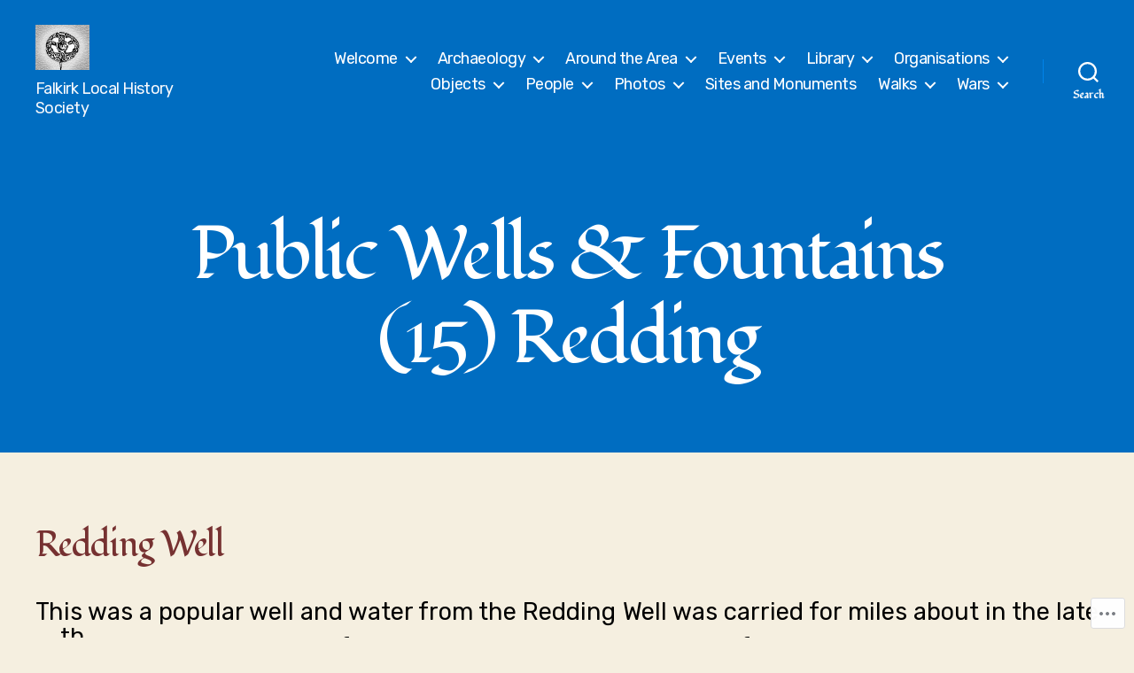

--- FILE ---
content_type: text/html; charset=UTF-8
request_url: https://falkirklocalhistory.club/historical-objects/public-wells-and-fountains/public-wells-fountains-15-redding/
body_size: 42818
content:
<!DOCTYPE html>

<html class="no-js" lang="en">

	<head>

		<meta charset="UTF-8">
		<meta name="viewport" content="width=device-width, initial-scale=1.0">

		<link rel="profile" href="https://gmpg.org/xfn/11">

		<title>Public Wells &amp; Fountains (15) Redding &#8211; Falkirk Local History Society</title>
<script type="text/javascript">
  WebFontConfig = {"google":{"families":["Rubik:r,i,b,bi:latin,latin-ext","Fondamento:r:latin,latin-ext"]},"api_url":"https:\/\/fonts-api.wp.com\/css"};
  (function() {
    var wf = document.createElement('script');
    wf.src = '/wp-content/plugins/custom-fonts/js/webfont.js';
    wf.type = 'text/javascript';
    wf.async = 'true';
    var s = document.getElementsByTagName('script')[0];
    s.parentNode.insertBefore(wf, s);
	})();
</script><style id="jetpack-custom-fonts-css">.wf-active html, .wf-active body{font-family:"Rubik",sans-serif;font-size:81.25%}.wf-active input, .wf-active textarea{font-family:"Rubik",sans-serif;font-size:81.25%}.wf-active .entry-content, .wf-active .entry-content p, .wf-active .entry-content ol, .wf-active .entry-content ul, .wf-active .entry-content dl, .wf-active .entry-content dt, .wf-active .entry-content cite{font-family:"Rubik",sans-serif;font-size:2.73rem}.wf-active big{font-size:1.56em}.wf-active small{font-size:0.975em}.wf-active sub, .wf-active sup{font-size:97.5%}.wf-active blockquote{font-size:1.3em}.wf-active cite{font-size:1.82rem}.wf-active .wp-caption-text, .wf-active figcaption{font-size:1.95rem}.wf-active legend{font-size:1.105em}.wf-active label{font-size:2.08rem}.wf-active .entry-content .wp-block-jetpack-contact-form, .wf-active .entry-content .wp-block-jetpack-button button, .wf-active .widget_text p, .wf-active .widget_text ol, .wf-active .widget_text ul, .wf-active .widget_text dl, .wf-active .widget_text dt, .wf-active .widget-content .rssSummary{font-family:"Rubik",sans-serif}.wf-active .faux-heading, .wf-active h1, .wf-active h2, .wf-active h3, .wf-active h4, .wf-active h5, .wf-active h6, .wf-active .entry-content h1, .wf-active .entry-content h2, .wf-active .entry-content h3, .wf-active .entry-content h4, .wf-active .entry-content h5, .wf-active .entry-content h6{font-family:"Fondamento",cursive;font-weight:400;font-style:normal}.wf-active .heading-size-1, .wf-active h1{font-weight:400;font-style:normal}.wf-active .heading-size-2, .wf-active h2{font-style:normal;font-weight:400}.wf-active .heading-size-3, .wf-active h3{font-style:normal;font-weight:400}.wf-active .heading-size-4, .wf-active h4{font-style:normal;font-weight:400}.wf-active .heading-size-5, .wf-active h5{font-style:normal;font-weight:400}.wf-active .heading-size-6, .wf-active h6{font-style:normal;font-weight:400}.wf-active .button, .wf-active .faux-button, .wf-active .wp-block-button__link, .wf-active .wp-block-file__button, .wf-active button{font-family:"Fondamento",cursive;font-style:normal;font-weight:400}</style>
<meta name='robots' content='max-image-preview:large' />

<!-- Async WordPress.com Remote Login -->
<script id="wpcom_remote_login_js">
var wpcom_remote_login_extra_auth = '';
function wpcom_remote_login_remove_dom_node_id( element_id ) {
	var dom_node = document.getElementById( element_id );
	if ( dom_node ) { dom_node.parentNode.removeChild( dom_node ); }
}
function wpcom_remote_login_remove_dom_node_classes( class_name ) {
	var dom_nodes = document.querySelectorAll( '.' + class_name );
	for ( var i = 0; i < dom_nodes.length; i++ ) {
		dom_nodes[ i ].parentNode.removeChild( dom_nodes[ i ] );
	}
}
function wpcom_remote_login_final_cleanup() {
	wpcom_remote_login_remove_dom_node_classes( "wpcom_remote_login_msg" );
	wpcom_remote_login_remove_dom_node_id( "wpcom_remote_login_key" );
	wpcom_remote_login_remove_dom_node_id( "wpcom_remote_login_validate" );
	wpcom_remote_login_remove_dom_node_id( "wpcom_remote_login_js" );
	wpcom_remote_login_remove_dom_node_id( "wpcom_request_access_iframe" );
	wpcom_remote_login_remove_dom_node_id( "wpcom_request_access_styles" );
}

// Watch for messages back from the remote login
window.addEventListener( "message", function( e ) {
	if ( e.origin === "https://r-login.wordpress.com" ) {
		var data = {};
		try {
			data = JSON.parse( e.data );
		} catch( e ) {
			wpcom_remote_login_final_cleanup();
			return;
		}

		if ( data.msg === 'LOGIN' ) {
			// Clean up the login check iframe
			wpcom_remote_login_remove_dom_node_id( "wpcom_remote_login_key" );

			var id_regex = new RegExp( /^[0-9]+$/ );
			var token_regex = new RegExp( /^.*|.*|.*$/ );
			if (
				token_regex.test( data.token )
				&& id_regex.test( data.wpcomid )
			) {
				// We have everything we need to ask for a login
				var script = document.createElement( "script" );
				script.setAttribute( "id", "wpcom_remote_login_validate" );
				script.src = '/remote-login.php?wpcom_remote_login=validate'
					+ '&wpcomid=' + data.wpcomid
					+ '&token=' + encodeURIComponent( data.token )
					+ '&host=' + window.location.protocol
					+ '//' + window.location.hostname
					+ '&postid=20494'
					+ '&is_singular=';
				document.body.appendChild( script );
			}

			return;
		}

		// Safari ITP, not logged in, so redirect
		if ( data.msg === 'LOGIN-REDIRECT' ) {
			window.location = 'https://wordpress.com/log-in?redirect_to=' + window.location.href;
			return;
		}

		// Safari ITP, storage access failed, remove the request
		if ( data.msg === 'LOGIN-REMOVE' ) {
			var css_zap = 'html { -webkit-transition: margin-top 1s; transition: margin-top 1s; } /* 9001 */ html { margin-top: 0 !important; } * html body { margin-top: 0 !important; } @media screen and ( max-width: 782px ) { html { margin-top: 0 !important; } * html body { margin-top: 0 !important; } }';
			var style_zap = document.createElement( 'style' );
			style_zap.type = 'text/css';
			style_zap.appendChild( document.createTextNode( css_zap ) );
			document.body.appendChild( style_zap );

			var e = document.getElementById( 'wpcom_request_access_iframe' );
			e.parentNode.removeChild( e );

			document.cookie = 'wordpress_com_login_access=denied; path=/; max-age=31536000';

			return;
		}

		// Safari ITP
		if ( data.msg === 'REQUEST_ACCESS' ) {
			console.log( 'request access: safari' );

			// Check ITP iframe enable/disable knob
			if ( wpcom_remote_login_extra_auth !== 'safari_itp_iframe' ) {
				return;
			}

			// If we are in a "private window" there is no ITP.
			var private_window = false;
			try {
				var opendb = window.openDatabase( null, null, null, null );
			} catch( e ) {
				private_window = true;
			}

			if ( private_window ) {
				console.log( 'private window' );
				return;
			}

			var iframe = document.createElement( 'iframe' );
			iframe.id = 'wpcom_request_access_iframe';
			iframe.setAttribute( 'scrolling', 'no' );
			iframe.setAttribute( 'sandbox', 'allow-storage-access-by-user-activation allow-scripts allow-same-origin allow-top-navigation-by-user-activation' );
			iframe.src = 'https://r-login.wordpress.com/remote-login.php?wpcom_remote_login=request_access&origin=' + encodeURIComponent( data.origin ) + '&wpcomid=' + encodeURIComponent( data.wpcomid );

			var css = 'html { -webkit-transition: margin-top 1s; transition: margin-top 1s; } /* 9001 */ html { margin-top: 46px !important; } * html body { margin-top: 46px !important; } @media screen and ( max-width: 660px ) { html { margin-top: 71px !important; } * html body { margin-top: 71px !important; } #wpcom_request_access_iframe { display: block; height: 71px !important; } } #wpcom_request_access_iframe { border: 0px; height: 46px; position: fixed; top: 0; left: 0; width: 100%; min-width: 100%; z-index: 99999; background: #23282d; } ';

			var style = document.createElement( 'style' );
			style.type = 'text/css';
			style.id = 'wpcom_request_access_styles';
			style.appendChild( document.createTextNode( css ) );
			document.body.appendChild( style );

			document.body.appendChild( iframe );
		}

		if ( data.msg === 'DONE' ) {
			wpcom_remote_login_final_cleanup();
		}
	}
}, false );

// Inject the remote login iframe after the page has had a chance to load
// more critical resources
window.addEventListener( "DOMContentLoaded", function( e ) {
	var iframe = document.createElement( "iframe" );
	iframe.style.display = "none";
	iframe.setAttribute( "scrolling", "no" );
	iframe.setAttribute( "id", "wpcom_remote_login_key" );
	iframe.src = "https://r-login.wordpress.com/remote-login.php"
		+ "?wpcom_remote_login=key"
		+ "&origin=aHR0cHM6Ly9mYWxraXJrbG9jYWxoaXN0b3J5LmNsdWI%3D"
		+ "&wpcomid=129442445"
		+ "&time=" + Math.floor( Date.now() / 1000 );
	document.body.appendChild( iframe );
}, false );
</script>
<link rel='dns-prefetch' href='//s0.wp.com' />
<link rel='dns-prefetch' href='//wordpress.com' />
<link rel="alternate" type="application/rss+xml" title="Falkirk Local History Society &raquo; Feed" href="https://falkirklocalhistory.club/feed/" />
<link rel="alternate" type="application/rss+xml" title="Falkirk Local History Society &raquo; Comments Feed" href="https://falkirklocalhistory.club/comments/feed/" />
	<script type="text/javascript">
		/* <![CDATA[ */
		function addLoadEvent(func) {
			var oldonload = window.onload;
			if (typeof window.onload != 'function') {
				window.onload = func;
			} else {
				window.onload = function () {
					oldonload();
					func();
				}
			}
		}
		/* ]]> */
	</script>
	<link crossorigin='anonymous' rel='stylesheet' id='all-css-0-1' href='/wp-content/mu-plugins/likes/jetpack-likes.css?m=1743883414i&cssminify=yes' type='text/css' media='all' />
<style id='wp-emoji-styles-inline-css'>

	img.wp-smiley, img.emoji {
		display: inline !important;
		border: none !important;
		box-shadow: none !important;
		height: 1em !important;
		width: 1em !important;
		margin: 0 0.07em !important;
		vertical-align: -0.1em !important;
		background: none !important;
		padding: 0 !important;
	}
/*# sourceURL=wp-emoji-styles-inline-css */
</style>
<link crossorigin='anonymous' rel='stylesheet' id='all-css-2-1' href='/wp-content/plugins/gutenberg-core/v22.4.2/build/styles/block-library/style.min.css?m=1769608164i&cssminify=yes' type='text/css' media='all' />
<style id='wp-block-library-inline-css'>
.has-text-align-justify {
	text-align:justify;
}
.has-text-align-justify{text-align:justify;}

/*# sourceURL=wp-block-library-inline-css */
</style><style id='wp-block-heading-inline-css'>
h1:where(.wp-block-heading).has-background,h2:where(.wp-block-heading).has-background,h3:where(.wp-block-heading).has-background,h4:where(.wp-block-heading).has-background,h5:where(.wp-block-heading).has-background,h6:where(.wp-block-heading).has-background{padding:1.25em 2.375em}h1.has-text-align-left[style*=writing-mode]:where([style*=vertical-lr]),h1.has-text-align-right[style*=writing-mode]:where([style*=vertical-rl]),h2.has-text-align-left[style*=writing-mode]:where([style*=vertical-lr]),h2.has-text-align-right[style*=writing-mode]:where([style*=vertical-rl]),h3.has-text-align-left[style*=writing-mode]:where([style*=vertical-lr]),h3.has-text-align-right[style*=writing-mode]:where([style*=vertical-rl]),h4.has-text-align-left[style*=writing-mode]:where([style*=vertical-lr]),h4.has-text-align-right[style*=writing-mode]:where([style*=vertical-rl]),h5.has-text-align-left[style*=writing-mode]:where([style*=vertical-lr]),h5.has-text-align-right[style*=writing-mode]:where([style*=vertical-rl]),h6.has-text-align-left[style*=writing-mode]:where([style*=vertical-lr]),h6.has-text-align-right[style*=writing-mode]:where([style*=vertical-rl]){rotate:180deg}
/*# sourceURL=https://s0.wp.com/wp-content/plugins/gutenberg-core/v22.4.2/build/styles/block-library/heading/style.min.css */
</style>
<style id='wp-block-paragraph-inline-css'>
.is-small-text{font-size:.875em}.is-regular-text{font-size:1em}.is-large-text{font-size:2.25em}.is-larger-text{font-size:3em}.has-drop-cap:not(:focus):first-letter{float:left;font-size:8.4em;font-style:normal;font-weight:100;line-height:.68;margin:.05em .1em 0 0;text-transform:uppercase}body.rtl .has-drop-cap:not(:focus):first-letter{float:none;margin-left:.1em}p.has-drop-cap.has-background{overflow:hidden}:root :where(p.has-background){padding:1.25em 2.375em}:where(p.has-text-color:not(.has-link-color)) a{color:inherit}p.has-text-align-left[style*="writing-mode:vertical-lr"],p.has-text-align-right[style*="writing-mode:vertical-rl"]{rotate:180deg}
/*# sourceURL=https://s0.wp.com/wp-content/plugins/gutenberg-core/v22.4.2/build/styles/block-library/paragraph/style.min.css */
</style>
<style id='global-styles-inline-css'>
:root{--wp--preset--aspect-ratio--square: 1;--wp--preset--aspect-ratio--4-3: 4/3;--wp--preset--aspect-ratio--3-4: 3/4;--wp--preset--aspect-ratio--3-2: 3/2;--wp--preset--aspect-ratio--2-3: 2/3;--wp--preset--aspect-ratio--16-9: 16/9;--wp--preset--aspect-ratio--9-16: 9/16;--wp--preset--color--black: #000000;--wp--preset--color--cyan-bluish-gray: #abb8c3;--wp--preset--color--white: #ffffff;--wp--preset--color--pale-pink: #f78da7;--wp--preset--color--vivid-red: #cf2e2e;--wp--preset--color--luminous-vivid-orange: #ff6900;--wp--preset--color--luminous-vivid-amber: #fcb900;--wp--preset--color--light-green-cyan: #7bdcb5;--wp--preset--color--vivid-green-cyan: #00d084;--wp--preset--color--pale-cyan-blue: #8ed1fc;--wp--preset--color--vivid-cyan-blue: #0693e3;--wp--preset--color--vivid-purple: #9b51e0;--wp--preset--color--accent: #754dee;--wp--preset--color--primary: #000000;--wp--preset--color--secondary: #69603e;--wp--preset--color--subtle-background: #d7cfab;--wp--preset--color--background: #f5efe0;--wp--preset--gradient--vivid-cyan-blue-to-vivid-purple: linear-gradient(135deg,rgb(6,147,227) 0%,rgb(155,81,224) 100%);--wp--preset--gradient--light-green-cyan-to-vivid-green-cyan: linear-gradient(135deg,rgb(122,220,180) 0%,rgb(0,208,130) 100%);--wp--preset--gradient--luminous-vivid-amber-to-luminous-vivid-orange: linear-gradient(135deg,rgb(252,185,0) 0%,rgb(255,105,0) 100%);--wp--preset--gradient--luminous-vivid-orange-to-vivid-red: linear-gradient(135deg,rgb(255,105,0) 0%,rgb(207,46,46) 100%);--wp--preset--gradient--very-light-gray-to-cyan-bluish-gray: linear-gradient(135deg,rgb(238,238,238) 0%,rgb(169,184,195) 100%);--wp--preset--gradient--cool-to-warm-spectrum: linear-gradient(135deg,rgb(74,234,220) 0%,rgb(151,120,209) 20%,rgb(207,42,186) 40%,rgb(238,44,130) 60%,rgb(251,105,98) 80%,rgb(254,248,76) 100%);--wp--preset--gradient--blush-light-purple: linear-gradient(135deg,rgb(255,206,236) 0%,rgb(152,150,240) 100%);--wp--preset--gradient--blush-bordeaux: linear-gradient(135deg,rgb(254,205,165) 0%,rgb(254,45,45) 50%,rgb(107,0,62) 100%);--wp--preset--gradient--luminous-dusk: linear-gradient(135deg,rgb(255,203,112) 0%,rgb(199,81,192) 50%,rgb(65,88,208) 100%);--wp--preset--gradient--pale-ocean: linear-gradient(135deg,rgb(255,245,203) 0%,rgb(182,227,212) 50%,rgb(51,167,181) 100%);--wp--preset--gradient--electric-grass: linear-gradient(135deg,rgb(202,248,128) 0%,rgb(113,206,126) 100%);--wp--preset--gradient--midnight: linear-gradient(135deg,rgb(2,3,129) 0%,rgb(40,116,252) 100%);--wp--preset--font-size--small: 18px;--wp--preset--font-size--medium: 20px;--wp--preset--font-size--large: 26.25px;--wp--preset--font-size--x-large: 42px;--wp--preset--font-size--normal: 21px;--wp--preset--font-size--larger: 32px;--wp--preset--font-family--albert-sans: 'Albert Sans', sans-serif;--wp--preset--font-family--alegreya: Alegreya, serif;--wp--preset--font-family--arvo: Arvo, serif;--wp--preset--font-family--bodoni-moda: 'Bodoni Moda', serif;--wp--preset--font-family--bricolage-grotesque: 'Bricolage Grotesque', sans-serif;--wp--preset--font-family--cabin: Cabin, sans-serif;--wp--preset--font-family--chivo: Chivo, sans-serif;--wp--preset--font-family--commissioner: Commissioner, sans-serif;--wp--preset--font-family--cormorant: Cormorant, serif;--wp--preset--font-family--courier-prime: 'Courier Prime', monospace;--wp--preset--font-family--crimson-pro: 'Crimson Pro', serif;--wp--preset--font-family--dm-mono: 'DM Mono', monospace;--wp--preset--font-family--dm-sans: 'DM Sans', sans-serif;--wp--preset--font-family--dm-serif-display: 'DM Serif Display', serif;--wp--preset--font-family--domine: Domine, serif;--wp--preset--font-family--eb-garamond: 'EB Garamond', serif;--wp--preset--font-family--epilogue: Epilogue, sans-serif;--wp--preset--font-family--fahkwang: Fahkwang, sans-serif;--wp--preset--font-family--figtree: Figtree, sans-serif;--wp--preset--font-family--fira-sans: 'Fira Sans', sans-serif;--wp--preset--font-family--fjalla-one: 'Fjalla One', sans-serif;--wp--preset--font-family--fraunces: Fraunces, serif;--wp--preset--font-family--gabarito: Gabarito, system-ui;--wp--preset--font-family--ibm-plex-mono: 'IBM Plex Mono', monospace;--wp--preset--font-family--ibm-plex-sans: 'IBM Plex Sans', sans-serif;--wp--preset--font-family--ibarra-real-nova: 'Ibarra Real Nova', serif;--wp--preset--font-family--instrument-serif: 'Instrument Serif', serif;--wp--preset--font-family--inter: Inter, sans-serif;--wp--preset--font-family--josefin-sans: 'Josefin Sans', sans-serif;--wp--preset--font-family--jost: Jost, sans-serif;--wp--preset--font-family--libre-baskerville: 'Libre Baskerville', serif;--wp--preset--font-family--libre-franklin: 'Libre Franklin', sans-serif;--wp--preset--font-family--literata: Literata, serif;--wp--preset--font-family--lora: Lora, serif;--wp--preset--font-family--merriweather: Merriweather, serif;--wp--preset--font-family--montserrat: Montserrat, sans-serif;--wp--preset--font-family--newsreader: Newsreader, serif;--wp--preset--font-family--noto-sans-mono: 'Noto Sans Mono', sans-serif;--wp--preset--font-family--nunito: Nunito, sans-serif;--wp--preset--font-family--open-sans: 'Open Sans', sans-serif;--wp--preset--font-family--overpass: Overpass, sans-serif;--wp--preset--font-family--pt-serif: 'PT Serif', serif;--wp--preset--font-family--petrona: Petrona, serif;--wp--preset--font-family--piazzolla: Piazzolla, serif;--wp--preset--font-family--playfair-display: 'Playfair Display', serif;--wp--preset--font-family--plus-jakarta-sans: 'Plus Jakarta Sans', sans-serif;--wp--preset--font-family--poppins: Poppins, sans-serif;--wp--preset--font-family--raleway: Raleway, sans-serif;--wp--preset--font-family--roboto: Roboto, sans-serif;--wp--preset--font-family--roboto-slab: 'Roboto Slab', serif;--wp--preset--font-family--rubik: Rubik, sans-serif;--wp--preset--font-family--rufina: Rufina, serif;--wp--preset--font-family--sora: Sora, sans-serif;--wp--preset--font-family--source-sans-3: 'Source Sans 3', sans-serif;--wp--preset--font-family--source-serif-4: 'Source Serif 4', serif;--wp--preset--font-family--space-mono: 'Space Mono', monospace;--wp--preset--font-family--syne: Syne, sans-serif;--wp--preset--font-family--texturina: Texturina, serif;--wp--preset--font-family--urbanist: Urbanist, sans-serif;--wp--preset--font-family--work-sans: 'Work Sans', sans-serif;--wp--preset--spacing--20: 0.44rem;--wp--preset--spacing--30: 0.67rem;--wp--preset--spacing--40: 1rem;--wp--preset--spacing--50: 1.5rem;--wp--preset--spacing--60: 2.25rem;--wp--preset--spacing--70: 3.38rem;--wp--preset--spacing--80: 5.06rem;--wp--preset--shadow--natural: 6px 6px 9px rgba(0, 0, 0, 0.2);--wp--preset--shadow--deep: 12px 12px 50px rgba(0, 0, 0, 0.4);--wp--preset--shadow--sharp: 6px 6px 0px rgba(0, 0, 0, 0.2);--wp--preset--shadow--outlined: 6px 6px 0px -3px rgb(255, 255, 255), 6px 6px rgb(0, 0, 0);--wp--preset--shadow--crisp: 6px 6px 0px rgb(0, 0, 0);}:where(body) { margin: 0; }:where(.is-layout-flex){gap: 0.5em;}:where(.is-layout-grid){gap: 0.5em;}body .is-layout-flex{display: flex;}.is-layout-flex{flex-wrap: wrap;align-items: center;}.is-layout-flex > :is(*, div){margin: 0;}body .is-layout-grid{display: grid;}.is-layout-grid > :is(*, div){margin: 0;}body{padding-top: 0px;padding-right: 0px;padding-bottom: 0px;padding-left: 0px;}:root :where(.wp-element-button, .wp-block-button__link){background-color: #32373c;border-width: 0;color: #fff;font-family: inherit;font-size: inherit;font-style: inherit;font-weight: inherit;letter-spacing: inherit;line-height: inherit;padding-top: calc(0.667em + 2px);padding-right: calc(1.333em + 2px);padding-bottom: calc(0.667em + 2px);padding-left: calc(1.333em + 2px);text-decoration: none;text-transform: inherit;}.has-black-color{color: var(--wp--preset--color--black) !important;}.has-cyan-bluish-gray-color{color: var(--wp--preset--color--cyan-bluish-gray) !important;}.has-white-color{color: var(--wp--preset--color--white) !important;}.has-pale-pink-color{color: var(--wp--preset--color--pale-pink) !important;}.has-vivid-red-color{color: var(--wp--preset--color--vivid-red) !important;}.has-luminous-vivid-orange-color{color: var(--wp--preset--color--luminous-vivid-orange) !important;}.has-luminous-vivid-amber-color{color: var(--wp--preset--color--luminous-vivid-amber) !important;}.has-light-green-cyan-color{color: var(--wp--preset--color--light-green-cyan) !important;}.has-vivid-green-cyan-color{color: var(--wp--preset--color--vivid-green-cyan) !important;}.has-pale-cyan-blue-color{color: var(--wp--preset--color--pale-cyan-blue) !important;}.has-vivid-cyan-blue-color{color: var(--wp--preset--color--vivid-cyan-blue) !important;}.has-vivid-purple-color{color: var(--wp--preset--color--vivid-purple) !important;}.has-accent-color{color: var(--wp--preset--color--accent) !important;}.has-primary-color{color: var(--wp--preset--color--primary) !important;}.has-secondary-color{color: var(--wp--preset--color--secondary) !important;}.has-subtle-background-color{color: var(--wp--preset--color--subtle-background) !important;}.has-background-color{color: var(--wp--preset--color--background) !important;}.has-black-background-color{background-color: var(--wp--preset--color--black) !important;}.has-cyan-bluish-gray-background-color{background-color: var(--wp--preset--color--cyan-bluish-gray) !important;}.has-white-background-color{background-color: var(--wp--preset--color--white) !important;}.has-pale-pink-background-color{background-color: var(--wp--preset--color--pale-pink) !important;}.has-vivid-red-background-color{background-color: var(--wp--preset--color--vivid-red) !important;}.has-luminous-vivid-orange-background-color{background-color: var(--wp--preset--color--luminous-vivid-orange) !important;}.has-luminous-vivid-amber-background-color{background-color: var(--wp--preset--color--luminous-vivid-amber) !important;}.has-light-green-cyan-background-color{background-color: var(--wp--preset--color--light-green-cyan) !important;}.has-vivid-green-cyan-background-color{background-color: var(--wp--preset--color--vivid-green-cyan) !important;}.has-pale-cyan-blue-background-color{background-color: var(--wp--preset--color--pale-cyan-blue) !important;}.has-vivid-cyan-blue-background-color{background-color: var(--wp--preset--color--vivid-cyan-blue) !important;}.has-vivid-purple-background-color{background-color: var(--wp--preset--color--vivid-purple) !important;}.has-accent-background-color{background-color: var(--wp--preset--color--accent) !important;}.has-primary-background-color{background-color: var(--wp--preset--color--primary) !important;}.has-secondary-background-color{background-color: var(--wp--preset--color--secondary) !important;}.has-subtle-background-background-color{background-color: var(--wp--preset--color--subtle-background) !important;}.has-background-background-color{background-color: var(--wp--preset--color--background) !important;}.has-black-border-color{border-color: var(--wp--preset--color--black) !important;}.has-cyan-bluish-gray-border-color{border-color: var(--wp--preset--color--cyan-bluish-gray) !important;}.has-white-border-color{border-color: var(--wp--preset--color--white) !important;}.has-pale-pink-border-color{border-color: var(--wp--preset--color--pale-pink) !important;}.has-vivid-red-border-color{border-color: var(--wp--preset--color--vivid-red) !important;}.has-luminous-vivid-orange-border-color{border-color: var(--wp--preset--color--luminous-vivid-orange) !important;}.has-luminous-vivid-amber-border-color{border-color: var(--wp--preset--color--luminous-vivid-amber) !important;}.has-light-green-cyan-border-color{border-color: var(--wp--preset--color--light-green-cyan) !important;}.has-vivid-green-cyan-border-color{border-color: var(--wp--preset--color--vivid-green-cyan) !important;}.has-pale-cyan-blue-border-color{border-color: var(--wp--preset--color--pale-cyan-blue) !important;}.has-vivid-cyan-blue-border-color{border-color: var(--wp--preset--color--vivid-cyan-blue) !important;}.has-vivid-purple-border-color{border-color: var(--wp--preset--color--vivid-purple) !important;}.has-accent-border-color{border-color: var(--wp--preset--color--accent) !important;}.has-primary-border-color{border-color: var(--wp--preset--color--primary) !important;}.has-secondary-border-color{border-color: var(--wp--preset--color--secondary) !important;}.has-subtle-background-border-color{border-color: var(--wp--preset--color--subtle-background) !important;}.has-background-border-color{border-color: var(--wp--preset--color--background) !important;}.has-vivid-cyan-blue-to-vivid-purple-gradient-background{background: var(--wp--preset--gradient--vivid-cyan-blue-to-vivid-purple) !important;}.has-light-green-cyan-to-vivid-green-cyan-gradient-background{background: var(--wp--preset--gradient--light-green-cyan-to-vivid-green-cyan) !important;}.has-luminous-vivid-amber-to-luminous-vivid-orange-gradient-background{background: var(--wp--preset--gradient--luminous-vivid-amber-to-luminous-vivid-orange) !important;}.has-luminous-vivid-orange-to-vivid-red-gradient-background{background: var(--wp--preset--gradient--luminous-vivid-orange-to-vivid-red) !important;}.has-very-light-gray-to-cyan-bluish-gray-gradient-background{background: var(--wp--preset--gradient--very-light-gray-to-cyan-bluish-gray) !important;}.has-cool-to-warm-spectrum-gradient-background{background: var(--wp--preset--gradient--cool-to-warm-spectrum) !important;}.has-blush-light-purple-gradient-background{background: var(--wp--preset--gradient--blush-light-purple) !important;}.has-blush-bordeaux-gradient-background{background: var(--wp--preset--gradient--blush-bordeaux) !important;}.has-luminous-dusk-gradient-background{background: var(--wp--preset--gradient--luminous-dusk) !important;}.has-pale-ocean-gradient-background{background: var(--wp--preset--gradient--pale-ocean) !important;}.has-electric-grass-gradient-background{background: var(--wp--preset--gradient--electric-grass) !important;}.has-midnight-gradient-background{background: var(--wp--preset--gradient--midnight) !important;}.has-small-font-size{font-size: var(--wp--preset--font-size--small) !important;}.has-medium-font-size{font-size: var(--wp--preset--font-size--medium) !important;}.has-large-font-size{font-size: var(--wp--preset--font-size--large) !important;}.has-x-large-font-size{font-size: var(--wp--preset--font-size--x-large) !important;}.has-normal-font-size{font-size: var(--wp--preset--font-size--normal) !important;}.has-larger-font-size{font-size: var(--wp--preset--font-size--larger) !important;}.has-albert-sans-font-family{font-family: var(--wp--preset--font-family--albert-sans) !important;}.has-alegreya-font-family{font-family: var(--wp--preset--font-family--alegreya) !important;}.has-arvo-font-family{font-family: var(--wp--preset--font-family--arvo) !important;}.has-bodoni-moda-font-family{font-family: var(--wp--preset--font-family--bodoni-moda) !important;}.has-bricolage-grotesque-font-family{font-family: var(--wp--preset--font-family--bricolage-grotesque) !important;}.has-cabin-font-family{font-family: var(--wp--preset--font-family--cabin) !important;}.has-chivo-font-family{font-family: var(--wp--preset--font-family--chivo) !important;}.has-commissioner-font-family{font-family: var(--wp--preset--font-family--commissioner) !important;}.has-cormorant-font-family{font-family: var(--wp--preset--font-family--cormorant) !important;}.has-courier-prime-font-family{font-family: var(--wp--preset--font-family--courier-prime) !important;}.has-crimson-pro-font-family{font-family: var(--wp--preset--font-family--crimson-pro) !important;}.has-dm-mono-font-family{font-family: var(--wp--preset--font-family--dm-mono) !important;}.has-dm-sans-font-family{font-family: var(--wp--preset--font-family--dm-sans) !important;}.has-dm-serif-display-font-family{font-family: var(--wp--preset--font-family--dm-serif-display) !important;}.has-domine-font-family{font-family: var(--wp--preset--font-family--domine) !important;}.has-eb-garamond-font-family{font-family: var(--wp--preset--font-family--eb-garamond) !important;}.has-epilogue-font-family{font-family: var(--wp--preset--font-family--epilogue) !important;}.has-fahkwang-font-family{font-family: var(--wp--preset--font-family--fahkwang) !important;}.has-figtree-font-family{font-family: var(--wp--preset--font-family--figtree) !important;}.has-fira-sans-font-family{font-family: var(--wp--preset--font-family--fira-sans) !important;}.has-fjalla-one-font-family{font-family: var(--wp--preset--font-family--fjalla-one) !important;}.has-fraunces-font-family{font-family: var(--wp--preset--font-family--fraunces) !important;}.has-gabarito-font-family{font-family: var(--wp--preset--font-family--gabarito) !important;}.has-ibm-plex-mono-font-family{font-family: var(--wp--preset--font-family--ibm-plex-mono) !important;}.has-ibm-plex-sans-font-family{font-family: var(--wp--preset--font-family--ibm-plex-sans) !important;}.has-ibarra-real-nova-font-family{font-family: var(--wp--preset--font-family--ibarra-real-nova) !important;}.has-instrument-serif-font-family{font-family: var(--wp--preset--font-family--instrument-serif) !important;}.has-inter-font-family{font-family: var(--wp--preset--font-family--inter) !important;}.has-josefin-sans-font-family{font-family: var(--wp--preset--font-family--josefin-sans) !important;}.has-jost-font-family{font-family: var(--wp--preset--font-family--jost) !important;}.has-libre-baskerville-font-family{font-family: var(--wp--preset--font-family--libre-baskerville) !important;}.has-libre-franklin-font-family{font-family: var(--wp--preset--font-family--libre-franklin) !important;}.has-literata-font-family{font-family: var(--wp--preset--font-family--literata) !important;}.has-lora-font-family{font-family: var(--wp--preset--font-family--lora) !important;}.has-merriweather-font-family{font-family: var(--wp--preset--font-family--merriweather) !important;}.has-montserrat-font-family{font-family: var(--wp--preset--font-family--montserrat) !important;}.has-newsreader-font-family{font-family: var(--wp--preset--font-family--newsreader) !important;}.has-noto-sans-mono-font-family{font-family: var(--wp--preset--font-family--noto-sans-mono) !important;}.has-nunito-font-family{font-family: var(--wp--preset--font-family--nunito) !important;}.has-open-sans-font-family{font-family: var(--wp--preset--font-family--open-sans) !important;}.has-overpass-font-family{font-family: var(--wp--preset--font-family--overpass) !important;}.has-pt-serif-font-family{font-family: var(--wp--preset--font-family--pt-serif) !important;}.has-petrona-font-family{font-family: var(--wp--preset--font-family--petrona) !important;}.has-piazzolla-font-family{font-family: var(--wp--preset--font-family--piazzolla) !important;}.has-playfair-display-font-family{font-family: var(--wp--preset--font-family--playfair-display) !important;}.has-plus-jakarta-sans-font-family{font-family: var(--wp--preset--font-family--plus-jakarta-sans) !important;}.has-poppins-font-family{font-family: var(--wp--preset--font-family--poppins) !important;}.has-raleway-font-family{font-family: var(--wp--preset--font-family--raleway) !important;}.has-roboto-font-family{font-family: var(--wp--preset--font-family--roboto) !important;}.has-roboto-slab-font-family{font-family: var(--wp--preset--font-family--roboto-slab) !important;}.has-rubik-font-family{font-family: var(--wp--preset--font-family--rubik) !important;}.has-rufina-font-family{font-family: var(--wp--preset--font-family--rufina) !important;}.has-sora-font-family{font-family: var(--wp--preset--font-family--sora) !important;}.has-source-sans-3-font-family{font-family: var(--wp--preset--font-family--source-sans-3) !important;}.has-source-serif-4-font-family{font-family: var(--wp--preset--font-family--source-serif-4) !important;}.has-space-mono-font-family{font-family: var(--wp--preset--font-family--space-mono) !important;}.has-syne-font-family{font-family: var(--wp--preset--font-family--syne) !important;}.has-texturina-font-family{font-family: var(--wp--preset--font-family--texturina) !important;}.has-urbanist-font-family{font-family: var(--wp--preset--font-family--urbanist) !important;}.has-work-sans-font-family{font-family: var(--wp--preset--font-family--work-sans) !important;}
/*# sourceURL=global-styles-inline-css */
</style>

<style id='classic-theme-styles-inline-css'>
.wp-block-button__link{background-color:#32373c;border-radius:9999px;box-shadow:none;color:#fff;font-size:1.125em;padding:calc(.667em + 2px) calc(1.333em + 2px);text-decoration:none}.wp-block-file__button{background:#32373c;color:#fff}.wp-block-accordion-heading{margin:0}.wp-block-accordion-heading__toggle{background-color:inherit!important;color:inherit!important}.wp-block-accordion-heading__toggle:not(:focus-visible){outline:none}.wp-block-accordion-heading__toggle:focus,.wp-block-accordion-heading__toggle:hover{background-color:inherit!important;border:none;box-shadow:none;color:inherit;padding:var(--wp--preset--spacing--20,1em) 0;text-decoration:none}.wp-block-accordion-heading__toggle:focus-visible{outline:auto;outline-offset:0}
/*# sourceURL=/wp-content/plugins/gutenberg-core/v22.4.2/build/styles/block-library/classic.min.css */
</style>
<link crossorigin='anonymous' rel='stylesheet' id='all-css-4-1' href='/_static/??-eJx9j9kOgkAMRX/I0gAuvBi/haVqdQoTWiT8vSUkatxempmbc25ncIxQd61RaxjDcOJWse6q0NVXxSxJiyQFZYmBoKdbssaG1R4EqE2Bklp1hS9FMsCzqyfPJZY2E0INlxRIHPunjdEdqKrYkyr4FB4E7Oyi/l8nczUEvpLf9C1ZVMa2M3ZbH4ePzmUVxqFCGz2YlonfP/yLLlXJlnccHQV2vJ/tg+zT3XaTF0WWby930KORiQ==&cssminify=yes' type='text/css' media='all' />
<style id='twentytwenty-style-inline-css'>
.color-accent,.color-accent-hover:hover,.color-accent-hover:focus,:root .has-accent-color,.has-drop-cap:not(:focus):first-letter,.wp-block-button.is-style-outline,a { color: #754dee; }blockquote,.border-color-accent,.border-color-accent-hover:hover,.border-color-accent-hover:focus { border-color: #754dee; }button,.button,.faux-button,.wp-block-button__link,.wp-block-file .wp-block-file__button,input[type="button"],input[type="reset"],input[type="submit"],.bg-accent,.bg-accent-hover:hover,.bg-accent-hover:focus,:root .has-accent-background-color,.comment-reply-link { background-color: #754dee; }.fill-children-accent,.fill-children-accent * { fill: #754dee; }:root .has-background-color,button,.button,.faux-button,.wp-block-button__link,.wp-block-file__button,input[type="button"],input[type="reset"],input[type="submit"],.wp-block-button,.comment-reply-link,.has-background.has-primary-background-color:not(.has-text-color),.has-background.has-primary-background-color *:not(.has-text-color),.has-background.has-accent-background-color:not(.has-text-color),.has-background.has-accent-background-color *:not(.has-text-color) { color: #f5efe0; }:root .has-background-background-color { background-color: #f5efe0; }body,.entry-title a,:root .has-primary-color { color: #000000; }:root .has-primary-background-color { background-color: #000000; }cite,figcaption,.wp-caption-text,.post-meta,.entry-content .wp-block-archives li,.entry-content .wp-block-categories li,.entry-content .wp-block-latest-posts li,.wp-block-latest-comments__comment-date,.wp-block-latest-posts__post-date,.wp-block-embed figcaption,.wp-block-image figcaption,.wp-block-pullquote cite,.comment-metadata,.comment-respond .comment-notes,.comment-respond .logged-in-as,.pagination .dots,.entry-content hr:not(.has-background),hr.styled-separator,:root .has-secondary-color { color: #69603e; }:root .has-secondary-background-color { background-color: #69603e; }pre,fieldset,input,textarea,table,table *,hr { border-color: #d7cfab; }caption,code,code,kbd,samp,.wp-block-table.is-style-stripes tbody tr:nth-child(odd),:root .has-subtle-background-background-color { background-color: #d7cfab; }.wp-block-table.is-style-stripes { border-bottom-color: #d7cfab; }.wp-block-latest-posts.is-grid li { border-top-color: #d7cfab; }:root .has-subtle-background-color { color: #d7cfab; }body:not(.overlay-header) .primary-menu > li > a,body:not(.overlay-header) .primary-menu > li > .icon,.modal-menu a,.footer-menu a, .footer-widgets a:where(:not(.wp-block-button__link)),#site-footer .wp-block-button.is-style-outline,.wp-block-pullquote:before,.singular:not(.overlay-header) .entry-header a,.archive-header a,.header-footer-group .color-accent,.header-footer-group .color-accent-hover:hover { color: #f0eefb; }.social-icons a,#site-footer button:not(.toggle),#site-footer .button,#site-footer .faux-button,#site-footer .wp-block-button__link,#site-footer .wp-block-file__button,#site-footer input[type="button"],#site-footer input[type="reset"],#site-footer input[type="submit"] { background-color: #f0eefb; }.social-icons a,body:not(.overlay-header) .primary-menu ul,.header-footer-group button,.header-footer-group .button,.header-footer-group .faux-button,.header-footer-group .wp-block-button:not(.is-style-outline) .wp-block-button__link,.header-footer-group .wp-block-file__button,.header-footer-group input[type="button"],.header-footer-group input[type="reset"],.header-footer-group input[type="submit"] { color: #006dc1; }#site-header,.footer-nav-widgets-wrapper,#site-footer,.menu-modal,.menu-modal-inner,.search-modal-inner,.archive-header,.singular .entry-header,.singular .featured-media:before,.wp-block-pullquote:before { background-color: #006dc1; }.header-footer-group,body:not(.overlay-header) #site-header .toggle,.menu-modal .toggle { color: #ffffff; }body:not(.overlay-header) .primary-menu ul { background-color: #ffffff; }body:not(.overlay-header) .primary-menu > li > ul:after { border-bottom-color: #ffffff; }body:not(.overlay-header) .primary-menu ul ul:after { border-left-color: #ffffff; }.site-description,body:not(.overlay-header) .toggle-inner .toggle-text,.widget .post-date,.widget .rss-date,.widget_archive li,.widget_categories li,.widget cite,.widget_pages li,.widget_meta li,.widget_nav_menu li,.powered-by-wordpress,.footer-credits .privacy-policy,.to-the-top,.singular .entry-header .post-meta,.singular:not(.overlay-header) .entry-header .post-meta a { color: #f7f9fc; }.header-footer-group pre,.header-footer-group fieldset,.header-footer-group input,.header-footer-group textarea,.header-footer-group table,.header-footer-group table *,.footer-nav-widgets-wrapper,#site-footer,.menu-modal nav *,.footer-widgets-outer-wrapper,.footer-top { border-color: #0084ea; }.header-footer-group table caption,body:not(.overlay-header) .header-inner .toggle-wrapper::before { background-color: #0084ea; }
.post-author { clip: rect(1px, 1px, 1px, 1px); height: 1px; position: absolute; overflow: hidden; width: 1px; }
/*# sourceURL=twentytwenty-style-inline-css */
</style>
<link crossorigin='anonymous' rel='stylesheet' id='print-css-5-1' href='/wp-content/themes/pub/twentytwenty/print.css?m=1732786075i&cssminify=yes' type='text/css' media='print' />
<link crossorigin='anonymous' rel='stylesheet' id='all-css-6-1' href='/_static/??-eJx9jsEKwjAQRH/IuFQr9SJ+S4xrTN1kQ3dD6d+bqoeI4GWYgXnDwJyN46SYFGIxmYoPSWBEzdY9Phki8yrXQiigd4xolJkEHMdsFXSu/PLWrRPZQDP76gvkcvnqQUgORBdCM+e688M1dya8EPtqPdRWE/9BHtkQO6uhnm+DuZEN04qe46kbDvvdsR+6fnwCWn9lKA==&cssminify=yes' type='text/css' media='all' />
<style id='twentytwenty-jetpack-inline-css'>

	.infinite-scroll #site-content #infinite-handle span button,
	.infinite-scroll #site-content #infinite-handle span button:hover,
	.infinite-scroll #site-content #infinite-handle span button:focus {
		background: #754dee;
		color: #f5efe0;
	}
	#site-content .entry-content div.sharedaddy h3.sd-title,
	#site-content .entry-content h3.sd-title,
	#site-content .entry-content #jp-relatedposts h3.jp-relatedposts-headline {
		color: #69603e;
	}
	
/*# sourceURL=twentytwenty-jetpack-inline-css */
</style>
<style id='jetpack-global-styles-frontend-style-inline-css'>
:root { --font-headings: unset; --font-base: unset; --font-headings-default: -apple-system,BlinkMacSystemFont,"Segoe UI",Roboto,Oxygen-Sans,Ubuntu,Cantarell,"Helvetica Neue",sans-serif; --font-base-default: -apple-system,BlinkMacSystemFont,"Segoe UI",Roboto,Oxygen-Sans,Ubuntu,Cantarell,"Helvetica Neue",sans-serif;}
/*# sourceURL=jetpack-global-styles-frontend-style-inline-css */
</style>
<link crossorigin='anonymous' rel='stylesheet' id='all-css-8-1' href='/_static/??-eJyNjcEKwjAQRH/IuFRT6kX8FNkmS5K6yQY3Qfx7bfEiXrwM82B4A49qnJRGpUHupnIPqSgs1Cq624chi6zhO5OCRryTR++fW00l7J3qDv43XVNxoOISsmEJol/wY2uR8vs3WggsM/I6uOTzMI3Hw8lOg11eUT1JKA==&cssminify=yes' type='text/css' media='all' />
<script id="jetpack-mu-wpcom-settings-js-before">
var JETPACK_MU_WPCOM_SETTINGS = {"assetsUrl":"https://s0.wp.com/wp-content/mu-plugins/jetpack-mu-wpcom-plugin/moon/jetpack_vendor/automattic/jetpack-mu-wpcom/src/build/"};
//# sourceURL=jetpack-mu-wpcom-settings-js-before
</script>
<script crossorigin='anonymous' type='text/javascript'  src='/wp-content/js/rlt-proxy.js?m=1720530689i'></script>
<script id="rlt-proxy-js-after">
	rltInitialize( {"token":null,"iframeOrigins":["https:\/\/widgets.wp.com"]} );
//# sourceURL=rlt-proxy-js-after
</script>
<script crossorigin='anonymous' src="https://s0.wp.com/wp-content/themes/pub/twentytwenty/assets/js/index.js?m=1765388236i&amp;ver=3.0-wpcom" id="twentytwenty-js-js" defer data-wp-strategy="defer"></script>
<script id="wpcom-actionbar-placeholder-js-extra">
var actionbardata = {"siteID":"129442445","postID":"20494","siteURL":"https://falkirklocalhistory.club","xhrURL":"https://falkirklocalhistory.club/wp-admin/admin-ajax.php","nonce":"ed6cb78177","isLoggedIn":"","statusMessage":"","subsEmailDefault":"instantly","proxyScriptUrl":"https://s0.wp.com/wp-content/js/wpcom-proxy-request.js?m=1513050504i&amp;ver=20211021","shortlink":"https://wp.me/P8L7Tn-5ky","i18n":{"followedText":"New posts from this site will now appear in your \u003Ca href=\"https://wordpress.com/reader\"\u003EReader\u003C/a\u003E","foldBar":"Collapse this bar","unfoldBar":"Expand this bar","shortLinkCopied":"Shortlink copied to clipboard."}};
//# sourceURL=wpcom-actionbar-placeholder-js-extra
</script>
<link rel="EditURI" type="application/rsd+xml" title="RSD" href="https://falkirklocalhistorysociety.wordpress.com/xmlrpc.php?rsd" />
<meta name="generator" content="WordPress.com" />
<link rel="canonical" href="https://falkirklocalhistory.club/historical-objects/public-wells-and-fountains/public-wells-fountains-15-redding/" />
<link rel='shortlink' href='https://wp.me/P8L7Tn-5ky' />
<link rel="alternate" type="application/json+oembed" href="https://public-api.wordpress.com/oembed/?format=json&amp;url=https%3A%2F%2Ffalkirklocalhistory.club%2Fhistorical-objects%2Fpublic-wells-and-fountains%2Fpublic-wells-fountains-15-redding%2F&amp;for=wpcom-auto-discovery" /><link rel="alternate" type="application/xml+oembed" href="https://public-api.wordpress.com/oembed/?format=xml&amp;url=https%3A%2F%2Ffalkirklocalhistory.club%2Fhistorical-objects%2Fpublic-wells-and-fountains%2Fpublic-wells-fountains-15-redding%2F&amp;for=wpcom-auto-discovery" />
<!-- Jetpack Open Graph Tags -->
<meta property="og:type" content="article" />
<meta property="og:title" content="Public Wells &amp; Fountains (15) Redding" />
<meta property="og:url" content="https://falkirklocalhistory.club/historical-objects/public-wells-and-fountains/public-wells-fountains-15-redding/" />
<meta property="og:description" content="Redding Well This was a popular well and water from the Redding Well was carried for miles about in the late 19th century. By the end of that century it was sometimes referred to as the “Central Pu…" />
<meta property="article:published_time" content="2022-03-29T14:16:41+00:00" />
<meta property="article:modified_time" content="2022-03-29T14:16:41+00:00" />
<meta property="og:site_name" content="Falkirk Local History Society" />
<meta property="og:image" content="https://falkirklocalhistory.club/wp-content/uploads/2017/05/broach-logo3.jpg?w=121" />
<meta property="og:image:width" content="200" />
<meta property="og:image:height" content="200" />
<meta property="og:image:alt" content="" />
<meta property="og:locale" content="en_US" />
<meta property="article:publisher" content="https://www.facebook.com/WordPresscom" />
<meta name="twitter:text:title" content="Public Wells &amp; Fountains (15)&nbsp;Redding" />
<meta name="twitter:image" content="https://falkirklocalhistory.club/wp-content/uploads/2017/05/broach-logo3.jpg?w=121" />
<meta name="twitter:card" content="summary" />

<!-- End Jetpack Open Graph Tags -->
<link rel="search" type="application/opensearchdescription+xml" href="https://falkirklocalhistory.club/osd.xml" title="Falkirk Local History Society" />
<link rel="search" type="application/opensearchdescription+xml" href="https://s1.wp.com/opensearch.xml" title="WordPress.com" />
<script>
document.documentElement.className = document.documentElement.className.replace( 'no-js', 'js' );
//# sourceURL=twentytwenty_no_js_class
</script>
<meta name="description" content="Redding Well This was a popular well and water from the Redding Well was carried for miles about in the late 19th century. By the end of that century it was sometimes referred to as the “Central Public Well” to distinguish it from other ones also maintained by the Redding Well Committee.  There were private&hellip;" />
<link rel="icon" href="https://falkirklocalhistory.club/wp-content/uploads/2017/05/broach-logo3.jpg?w=32" sizes="32x32" />
<link rel="icon" href="https://falkirklocalhistory.club/wp-content/uploads/2017/05/broach-logo3.jpg?w=121" sizes="192x192" />
<link rel="apple-touch-icon" href="https://falkirklocalhistory.club/wp-content/uploads/2017/05/broach-logo3.jpg?w=121" />
<meta name="msapplication-TileImage" content="https://falkirklocalhistory.club/wp-content/uploads/2017/05/broach-logo3.jpg?w=121" />

	</head>

	<body class="wp-singular page-template page-template-templates page-template-template-full-width page-template-templatestemplate-full-width-php page page-id-20494 page-child parent-pageid-19875 wp-custom-logo wp-embed-responsive wp-theme-pubtwentytwenty customizer-styles-applied singular has-full-width-content enable-search-modal missing-post-thumbnail has-no-pagination not-showing-comments show-avatars template-full-width footer-top-visible jetpack-reblog-enabled author-hidden">

		<a class="skip-link screen-reader-text" href="#site-content">Skip to the content</a>
		<header id="site-header" class="header-footer-group">

			<div class="header-inner section-inner">

				<div class="header-titles-wrapper">

					
						<button class="toggle search-toggle mobile-search-toggle" data-toggle-target=".search-modal" data-toggle-body-class="showing-search-modal" data-set-focus=".search-modal .search-field" aria-expanded="false">
							<span class="toggle-inner">
								<span class="toggle-icon">
									<svg class="svg-icon" aria-hidden="true" role="img" focusable="false" xmlns="http://www.w3.org/2000/svg" width="23" height="23" viewBox="0 0 23 23"><path d="M38.710696,48.0601792 L43,52.3494831 L41.3494831,54 L37.0601792,49.710696 C35.2632422,51.1481185 32.9839107,52.0076499 30.5038249,52.0076499 C24.7027226,52.0076499 20,47.3049272 20,41.5038249 C20,35.7027226 24.7027226,31 30.5038249,31 C36.3049272,31 41.0076499,35.7027226 41.0076499,41.5038249 C41.0076499,43.9839107 40.1481185,46.2632422 38.710696,48.0601792 Z M36.3875844,47.1716785 C37.8030221,45.7026647 38.6734666,43.7048964 38.6734666,41.5038249 C38.6734666,36.9918565 35.0157934,33.3341833 30.5038249,33.3341833 C25.9918565,33.3341833 22.3341833,36.9918565 22.3341833,41.5038249 C22.3341833,46.0157934 25.9918565,49.6734666 30.5038249,49.6734666 C32.7048964,49.6734666 34.7026647,48.8030221 36.1716785,47.3875844 C36.2023931,47.347638 36.2360451,47.3092237 36.2726343,47.2726343 C36.3092237,47.2360451 36.347638,47.2023931 36.3875844,47.1716785 Z" transform="translate(-20 -31)" /></svg>								</span>
								<span class="toggle-text">Search</span>
							</span>
						</button><!-- .search-toggle -->

					
					<div class="header-titles">

						<div class="site-logo faux-heading"><a href="https://falkirklocalhistory.club/" class="custom-logo-link" rel="home"><img width="60" height="51" style="height: 51px;" src="https://falkirklocalhistory.club/wp-content/uploads/2017/05/broach-logo3.jpg" class="custom-logo" alt="Falkirk Local History Society" decoding="async" data-attachment-id="35" data-permalink="https://falkirklocalhistory.club/broach-logo-4/" data-orig-file="https://falkirklocalhistory.club/wp-content/uploads/2017/05/broach-logo3.jpg" data-orig-size="121,102" data-comments-opened="1" data-image-meta="{&quot;aperture&quot;:&quot;0&quot;,&quot;credit&quot;:&quot;&quot;,&quot;camera&quot;:&quot;&quot;,&quot;caption&quot;:&quot;&quot;,&quot;created_timestamp&quot;:&quot;0&quot;,&quot;copyright&quot;:&quot;&quot;,&quot;focal_length&quot;:&quot;0&quot;,&quot;iso&quot;:&quot;0&quot;,&quot;shutter_speed&quot;:&quot;0&quot;,&quot;title&quot;:&quot;&quot;,&quot;orientation&quot;:&quot;0&quot;}" data-image-title="Logo" data-image-description="" data-image-caption="" data-medium-file="https://falkirklocalhistory.club/wp-content/uploads/2017/05/broach-logo3.jpg?w=121" data-large-file="https://falkirklocalhistory.club/wp-content/uploads/2017/05/broach-logo3.jpg?w=121" /></a><span class="screen-reader-text">Falkirk Local History Society</span></div><div class="site-description">Falkirk Local History Society</div><!-- .site-description -->
					</div><!-- .header-titles -->

					<button class="toggle nav-toggle mobile-nav-toggle" data-toggle-target=".menu-modal"  data-toggle-body-class="showing-menu-modal" aria-expanded="false" data-set-focus=".close-nav-toggle">
						<span class="toggle-inner">
							<span class="toggle-icon">
								<svg class="svg-icon" aria-hidden="true" role="img" focusable="false" xmlns="http://www.w3.org/2000/svg" width="26" height="7" viewBox="0 0 26 7"><path fill-rule="evenodd" d="M332.5,45 C330.567003,45 329,43.4329966 329,41.5 C329,39.5670034 330.567003,38 332.5,38 C334.432997,38 336,39.5670034 336,41.5 C336,43.4329966 334.432997,45 332.5,45 Z M342,45 C340.067003,45 338.5,43.4329966 338.5,41.5 C338.5,39.5670034 340.067003,38 342,38 C343.932997,38 345.5,39.5670034 345.5,41.5 C345.5,43.4329966 343.932997,45 342,45 Z M351.5,45 C349.567003,45 348,43.4329966 348,41.5 C348,39.5670034 349.567003,38 351.5,38 C353.432997,38 355,39.5670034 355,41.5 C355,43.4329966 353.432997,45 351.5,45 Z" transform="translate(-329 -38)" /></svg>							</span>
							<span class="toggle-text">Menu</span>
						</span>
					</button><!-- .nav-toggle -->

				</div><!-- .header-titles-wrapper -->

				<div class="header-navigation-wrapper">

					
							<nav class="primary-menu-wrapper" aria-label="Horizontal">

								<ul class="primary-menu reset-list-style">

								<li id="menu-item-5184" class="menu-item menu-item-type-post_type menu-item-object-page menu-item-home menu-item-has-children menu-item-5184"><a href="https://falkirklocalhistory.club/">Welcome</a><span class="icon"></span>
<ul class="sub-menu">
	<li id="menu-item-30609" class="menu-item menu-item-type-post_type menu-item-object-page menu-item-has-children menu-item-30609"><a href="https://falkirklocalhistory.club/about/about-the-society/">About the Society</a><span class="icon"></span>
	<ul class="sub-menu">
		<li id="menu-item-30615" class="menu-item menu-item-type-post_type menu-item-object-page menu-item-30615"><a href="https://falkirklocalhistory.club/about/about-the-society/programme/">Programme</a></li>
		<li id="menu-item-5188" class="menu-item menu-item-type-post_type menu-item-object-page menu-item-5188"><a href="https://falkirklocalhistory.club/about/about-the-society/contact/">Contact</a></li>
		<li id="menu-item-30610" class="menu-item menu-item-type-post_type menu-item-object-page menu-item-30610"><a href="https://falkirklocalhistory.club/about/about-the-society/joining-the-society/">Joining the Society</a></li>
	</ul>
</li>
	<li id="menu-item-30611" class="menu-item menu-item-type-post_type menu-item-object-page menu-item-has-children menu-item-30611"><a href="https://falkirklocalhistory.club/about/publications/">Publications</a><span class="icon"></span>
	<ul class="sub-menu">
		<li id="menu-item-30612" class="menu-item menu-item-type-post_type menu-item-object-page menu-item-30612"><a href="https://falkirklocalhistory.club/about/publications/calatria/">Calatria</a></li>
		<li id="menu-item-29329" class="menu-item menu-item-type-post_type menu-item-object-page menu-item-29329"><a href="https://falkirklocalhistory.club/about/publications/burke-hare-and-helen/">Burke &amp; Hare and Helen</a></li>
		<li id="menu-item-29340" class="menu-item menu-item-type-post_type menu-item-object-page menu-item-29340"><a href="https://falkirklocalhistory.club/about/publications/on-magdalenes-day/">On Magdalene’s Day</a></li>
		<li id="menu-item-11075" class="menu-item menu-item-type-post_type menu-item-object-page menu-item-11075"><a href="https://falkirklocalhistory.club/about/publications/larbert-and-the-great-war-2/">Larbert and the Great War</a></li>
		<li id="menu-item-30562" class="menu-item menu-item-type-post_type menu-item-object-page menu-item-30562"><a href="https://falkirklocalhistory.club/about/publications/without-fear/">Without Fear</a></li>
	</ul>
</li>
	<li id="menu-item-5192" class="menu-item menu-item-type-post_type menu-item-object-page menu-item-5192"><a href="https://falkirklocalhistory.club/about/about-the-society/faqs/">FAQs</a></li>
	<li id="menu-item-5596" class="menu-item menu-item-type-post_type menu-item-object-page menu-item-5596"><a href="https://falkirklocalhistory.club/about/links/">Links</a></li>
</ul>
</li>
<li id="menu-item-18883" class="menu-item menu-item-type-post_type menu-item-object-page menu-item-has-children menu-item-18883"><a href="https://falkirklocalhistory.club/archaeology/">Archaeology</a><span class="icon"></span>
<ul class="sub-menu">
	<li id="menu-item-33742" class="menu-item menu-item-type-post_type menu-item-object-page menu-item-33742"><a href="https://falkirklocalhistory.club/archaeology/arthurs-oon/">Arthur&#8217;s O&#8217;on</a></li>
	<li id="menu-item-33743" class="menu-item menu-item-type-post_type menu-item-object-page menu-item-33743"><a href="https://falkirklocalhistory.club/archaeology/arthurs-oven/">Arthur&#8217;s Oven</a></li>
	<li id="menu-item-18939" class="menu-item menu-item-type-post_type menu-item-object-page menu-item-18939"><a href="https://falkirklocalhistory.club/archaeology/booth-place-falkirk/">Booth Place, Falkirk</a></li>
	<li id="menu-item-18992" class="menu-item menu-item-type-post_type menu-item-object-page menu-item-18992"><a href="https://falkirklocalhistory.club/archaeology/an-amphitheatre-in-camelon/">An Amphitheatre in Camelon?</a></li>
	<li id="menu-item-38116" class="menu-item menu-item-type-post_type menu-item-object-page menu-item-38116"><a href="https://falkirklocalhistory.club/archaeology/grahamsdyke-street-laurieston/">Grahamsdyke Street, Laurieston</a></li>
	<li id="menu-item-19120" class="menu-item menu-item-type-post_type menu-item-object-page menu-item-19120"><a href="https://falkirklocalhistory.club/around-the-area/houses-and-estates/kinneil/kinneil-estate-excavations-2018/">Kinneil Estate – Excavations 2018</a></li>
	<li id="menu-item-21044" class="menu-item menu-item-type-post_type menu-item-object-page menu-item-21044"><a href="https://falkirklocalhistory.club/archaeology/noric-pleasance/">“Noric”, Pleasance</a></li>
	<li id="menu-item-21043" class="menu-item menu-item-type-post_type menu-item-object-page menu-item-21043"><a href="https://falkirklocalhistory.club/archaeology/strachan-st-bantaskine/">Strachan St., Bantaskine</a></li>
	<li id="menu-item-18926" class="menu-item menu-item-type-post_type menu-item-object-page menu-item-18926"><a href="https://falkirklocalhistory.club/archaeology/torwood-castle-excavations-1997/">Torwood Castle</a></li>
	<li id="menu-item-18960" class="menu-item menu-item-type-post_type menu-item-object-page menu-item-18960"><a href="https://falkirklocalhistory.club/archaeology/vicar-street-falkirk/">Vicar Street, Falkirk</a></li>
	<li id="menu-item-18961" class="menu-item menu-item-type-post_type menu-item-object-page menu-item-18961"><a href="https://falkirklocalhistory.club/archaeology/weedingshall-polmont/">Weedingshall, Polmont</a></li>
	<li id="menu-item-18962" class="menu-item menu-item-type-post_type menu-item-object-page menu-item-18962"><a href="https://falkirklocalhistory.club/archaeology/wester-carmuirs/">Wester Carmuirs</a></li>
</ul>
</li>
<li id="menu-item-5195" class="menu-item menu-item-type-post_type menu-item-object-page menu-item-has-children menu-item-5195"><a href="https://falkirklocalhistory.club/around-the-area/">Around the Area</a><span class="icon"></span>
<ul class="sub-menu">
	<li id="menu-item-5238" class="menu-item menu-item-type-post_type menu-item-object-page menu-item-has-children menu-item-5238"><a href="https://falkirklocalhistory.club/around-the-area/buildings/">Buildings</a><span class="icon"></span>
	<ul class="sub-menu">
		<li id="menu-item-5452" class="menu-item menu-item-type-post_type menu-item-object-page menu-item-5452"><a href="https://falkirklocalhistory.club/around-the-area/places/abbots-grange/">Abbot’s Grange</a></li>
		<li id="menu-item-21275" class="menu-item menu-item-type-post_type menu-item-object-page menu-item-has-children menu-item-21275"><a href="https://falkirklocalhistory.club/archaeology/antonine-wall/">Antonine Wall</a><span class="icon"></span>
		<ul class="sub-menu">
			<li id="menu-item-5382" class="menu-item menu-item-type-post_type menu-item-object-page menu-item-5382"><a href="https://falkirklocalhistory.club/archaeology/antonine-wall/antonine-wall-intro/">The Antonine Wall: An Introduction</a></li>
			<li id="menu-item-21280" class="menu-item menu-item-type-post_type menu-item-object-page menu-item-21280"><a href="https://falkirklocalhistory.club/archaeology/antonine-wall/antiquarian-reports/">Antiquarian Reports</a></li>
			<li id="menu-item-21288" class="menu-item menu-item-type-post_type menu-item-object-page menu-item-21288"><a href="https://falkirklocalhistory.club/around-the-area/places/bonnybridge/elves-saints-and-distilleries/">Elves, Saints and Distilleries</a></li>
			<li id="menu-item-21673" class="menu-item menu-item-type-post_type menu-item-object-page menu-item-21673"><a href="https://falkirklocalhistory.club/around-the-area/romans/">Romans</a></li>
		</ul>
</li>
		<li id="menu-item-5383" class="menu-item menu-item-type-post_type menu-item-object-page menu-item-5383"><a href="https://falkirklocalhistory.club/around-the-area/castles/arthurs-oon/">Arthur’s O’on</a></li>
		<li id="menu-item-38205" class="menu-item menu-item-type-post_type menu-item-object-page menu-item-38205"><a href="https://falkirklocalhistory.club/around-the-area/industry/the-bridgeness-engine-house/">The Bridgeness Engine House</a></li>
		<li id="menu-item-13771" class="menu-item menu-item-type-post_type menu-item-object-page menu-item-13771"><a href="https://falkirklocalhistory.club/people/james-g-callander/">James G. Callander</a></li>
		<li id="menu-item-5384" class="menu-item menu-item-type-post_type menu-item-object-page menu-item-5384"><a href="https://falkirklocalhistory.club/around-the-area/houses-and-estates/carron-inn/">Carron Inn</a></li>
		<li id="menu-item-5386" class="menu-item menu-item-type-post_type menu-item-object-page menu-item-5386"><a href="https://falkirklocalhistory.club/around-the-area/castles/cross-well-falkirk/">Cross Well, Falkirk</a></li>
		<li id="menu-item-5385" class="menu-item menu-item-type-post_type menu-item-object-page menu-item-5385"><a href="https://falkirklocalhistory.club/around-the-area/buildings/dobbie-hall/">Dobbie Hall</a></li>
		<li id="menu-item-5387" class="menu-item menu-item-type-post_type menu-item-object-page menu-item-5387"><a href="https://falkirklocalhistory.club/around-the-area/castles/falkirk-infirmary/">Falkirk Infirmary</a></li>
		<li id="menu-item-5388" class="menu-item menu-item-type-post_type menu-item-object-page menu-item-5388"><a href="https://falkirklocalhistory.club/around-the-area/castles/falkirk-police-stations/">Falkirk Police Stations</a></li>
		<li id="menu-item-5389" class="menu-item menu-item-type-post_type menu-item-object-page menu-item-5389"><a href="https://falkirklocalhistory.club/around-the-area/transport/falkirk-wheel/">Falkirk Wheel</a></li>
		<li id="menu-item-28628" class="menu-item menu-item-type-post_type menu-item-object-page menu-item-28628"><a href="https://falkirklocalhistory.club/around-the-area/buildings/the-grangemouth-lighthouse/">The Grangemouth Lighthouse</a></li>
		<li id="menu-item-30653" class="menu-item menu-item-type-post_type menu-item-object-page menu-item-30653"><a href="https://falkirklocalhistory.club/organisations/miners-welfare-institutes-of-the-falkirk-district/">Miners’ Welfare Institutes of the Falkirk District</a></li>
		<li id="menu-item-33404" class="menu-item menu-item-type-post_type menu-item-object-page menu-item-33404"><a href="https://falkirklocalhistory.club/around-the-area/buildings/the-pineapple/">The Pineapple</a></li>
		<li id="menu-item-5390" class="menu-item menu-item-type-post_type menu-item-object-page menu-item-5390"><a href="https://falkirklocalhistory.club/around-the-area/castles/steeples-and-tollbooths-of-falkirk/">Steeples and Tolbooths of Falkirk</a></li>
		<li id="menu-item-9371" class="menu-item menu-item-type-post_type menu-item-object-page menu-item-9371"><a href="https://falkirklocalhistory.club/silver-row/">Silver Row</a></li>
		<li id="menu-item-5391" class="menu-item menu-item-type-post_type menu-item-object-page menu-item-5391"><a href="https://falkirklocalhistory.club/around-the-area/castles/torwood-or-tappoch-broch/">Torwood or Tappoch Broch</a></li>
		<li id="menu-item-21612" class="menu-item menu-item-type-post_type menu-item-object-page menu-item-has-children menu-item-21612"><a href="https://falkirklocalhistory.club/around-the-area/buildings/watermills/">Watermills</a><span class="icon"></span>
		<ul class="sub-menu">
			<li id="menu-item-22529" class="menu-item menu-item-type-post_type menu-item-object-page menu-item-22529"><a href="https://falkirklocalhistory.club/around-the-area/buildings/watermills/baronial-mills/">Baronial Mills</a></li>
			<li id="menu-item-23421" class="menu-item menu-item-type-post_type menu-item-object-page menu-item-23421"><a href="https://falkirklocalhistory.club/around-the-area/buildings/watermills/commercial-watermills/">Commercial Watermills</a></li>
			<li id="menu-item-22398" class="menu-item menu-item-type-post_type menu-item-object-page menu-item-22398"><a href="https://falkirklocalhistory.club/around-the-area/buildings/paper-mills/">Paper Mills</a></li>
		</ul>
</li>
		<li id="menu-item-19030" class="menu-item menu-item-type-post_type menu-item-object-page menu-item-19030"><a href="https://falkirklocalhistory.club/around-the-area/buildings/windmills-of-the-falkirk-district/">Windmills of the Falkirk District</a></li>
	</ul>
</li>
	<li id="menu-item-5412" class="menu-item menu-item-type-post_type menu-item-object-page menu-item-has-children menu-item-5412"><a href="https://falkirklocalhistory.club/around-the-area/burial-places/">Burial Places</a><span class="icon"></span>
	<ul class="sub-menu">
		<li id="menu-item-15191" class="menu-item menu-item-type-post_type menu-item-object-page menu-item-15191"><a href="https://falkirklocalhistory.club/around-the-area/burial-places/airth-north-churchyard/">Airth North Churchyard</a></li>
		<li id="menu-item-15246" class="menu-item menu-item-type-post_type menu-item-object-page menu-item-15246"><a href="https://falkirklocalhistory.club/body-snatching-in-the-falkirk-district/">Body Snatching in the Falkirk District</a></li>
		<li id="menu-item-10773" class="menu-item menu-item-type-post_type menu-item-object-page menu-item-10773"><a href="https://falkirklocalhistory.club/around-the-area/burial-places/camelon-st-johns-parish-church-graveyard/">Camelon (St John’s) Parish Churchyard</a></li>
		<li id="menu-item-14549" class="menu-item menu-item-type-post_type menu-item-object-page menu-item-14549"><a href="https://falkirklocalhistory.club/around-the-area/burial-places/chapel-yard-bonnybridge/">Chapel Yard, Bonnybridge</a></li>
		<li id="menu-item-10933" class="menu-item menu-item-type-post_type menu-item-object-page menu-item-10933"><a href="https://falkirklocalhistory.club/around-the-area/burial-places/denny-parish-churchyard/">Denny Parish Churchyard</a></li>
		<li id="menu-item-13669" class="menu-item menu-item-type-post_type menu-item-object-page menu-item-13669"><a href="https://falkirklocalhistory.club/around-the-area/burial-places/erskine-churchyard/">Erskine Churchyard</a></li>
		<li id="menu-item-13708" class="menu-item menu-item-type-post_type menu-item-object-page menu-item-13708"><a href="https://falkirklocalhistory.club/around-the-area/burial-places/falkirk-old-parish-graveyard/">Falkirk Old Parish Graveyard</a></li>
		<li id="menu-item-10836" class="menu-item menu-item-type-post_type menu-item-object-page menu-item-10836"><a href="https://falkirklocalhistory.club/around-the-area/burial-places/falkirk-west-church-graveyard/">Falkirk West Church Churchyard</a></li>
		<li id="menu-item-14764" class="menu-item menu-item-type-post_type menu-item-object-page menu-item-14764"><a href="https://falkirklocalhistory.club/around-the-area/burial-places/family-tombs-graveyards-pest-graves-and-miscellaneous-burials-in-the-falkirk-district/">Family Tombs &amp; Graveyards, Pest Graves and Miscellaneous Burials in the Falkirk District</a></li>
		<li id="menu-item-10826" class="menu-item menu-item-type-post_type menu-item-object-page menu-item-10826"><a href="https://falkirklocalhistory.club/around-the-area/burial-places/kinneil-churchyard/">Kinneil Churchyard</a></li>
		<li id="menu-item-10824" class="menu-item menu-item-type-post_type menu-item-object-page menu-item-10824"><a href="https://falkirklocalhistory.club/around-the-area/burial-places/larbert-old-parish-churchyard/">Larbert Old Parish Churchyard</a></li>
		<li id="menu-item-13609" class="menu-item menu-item-type-post_type menu-item-object-page menu-item-13609"><a href="https://falkirklocalhistory.club/around-the-area/burial-places/larbert-east-churchyard/">Larbert East Churchyard</a></li>
		<li id="menu-item-10823" class="menu-item menu-item-type-post_type menu-item-object-page menu-item-10823"><a href="https://falkirklocalhistory.club/around-the-area/burial-places/polmont-old-parish-churchyard/">Polmont Old Parish Churchyard</a></li>
		<li id="menu-item-15069" class="menu-item menu-item-type-post_type menu-item-object-page menu-item-15069"><a href="https://falkirklocalhistory.club/around-the-area/burial-places/the-resurrectionist-gig/">The Resurrectionist Gig</a></li>
		<li id="menu-item-13645" class="menu-item menu-item-type-post_type menu-item-object-page menu-item-13645"><a href="https://falkirklocalhistory.club/around-the-area/burial-places/the-tattie-kirkyard/">The Tattie Kirkyard</a></li>
		<li id="menu-item-41033" class="menu-item menu-item-type-post_type menu-item-object-page menu-item-41033"><a href="https://falkirklocalhistory.club/sites-and-monuments-record/slamannan-parish-churchyard-2/">Slamannan Parish Churchyard</a></li>
	</ul>
</li>
	<li id="menu-item-5198" class="menu-item menu-item-type-post_type menu-item-object-page menu-item-has-children menu-item-5198"><a href="https://falkirklocalhistory.club/around-the-area/castles/">Castles</a><span class="icon"></span>
	<ul class="sub-menu">
		<li id="menu-item-5225" class="menu-item menu-item-type-post_type menu-item-object-page menu-item-5225"><a href="https://falkirklocalhistory.club/around-the-area/castles/airth-castle/">Airth Castle</a></li>
		<li id="menu-item-7061" class="menu-item menu-item-type-post_type menu-item-object-page menu-item-7061"><a href="https://falkirklocalhistory.club/around-the-area/castles/almond-castle/">Almond Castle</a></li>
		<li id="menu-item-5226" class="menu-item menu-item-type-post_type menu-item-object-page menu-item-5226"><a href="https://falkirklocalhistory.club/around-the-area/castles/blackness-castle/">Blackness Castle</a></li>
		<li id="menu-item-7237" class="menu-item menu-item-type-post_type menu-item-object-page menu-item-7237"><a href="https://falkirklocalhistory.club/around-the-area/castles/castlecary-castle-2/">Castlecary Castle</a></li>
		<li id="menu-item-6923" class="menu-item menu-item-type-post_type menu-item-object-page menu-item-has-children menu-item-6923"><a href="https://falkirklocalhistory.club/around-the-area/castles/castle-rankine/">Castle Rankine</a><span class="icon"></span>
		<ul class="sub-menu">
			<li id="menu-item-18359" class="menu-item menu-item-type-post_type menu-item-object-page menu-item-18359"><a href="https://falkirklocalhistory.club/wars/ww2/pow-camp-64/">POW Camp 64</a></li>
		</ul>
</li>
		<li id="menu-item-5230" class="menu-item menu-item-type-post_type menu-item-object-page menu-item-5230"><a href="https://falkirklocalhistory.club/around-the-area/castles/elphinstone-or-dunmore-tower/">Elphinstone or Dunmore Tower</a></li>
		<li id="menu-item-5232" class="menu-item menu-item-type-post_type menu-item-object-page menu-item-5232"><a href="https://falkirklocalhistory.club/around-the-area/castles/herbertshire-castle/">Herbertshire Castle</a></li>
		<li id="menu-item-5235" class="menu-item menu-item-type-post_type menu-item-object-page menu-item-5235"><a href="https://falkirklocalhistory.club/around-the-area/castles/pineapple/">Pineapple</a></li>
		<li id="menu-item-6876" class="menu-item menu-item-type-post_type menu-item-object-page menu-item-6876"><a href="https://falkirklocalhistory.club/around-the-area/houses-and-estates/skaithmuir-tower/">Skaithmuir Tower</a></li>
		<li id="menu-item-5237" class="menu-item menu-item-type-post_type menu-item-object-page menu-item-5237"><a href="https://falkirklocalhistory.club/around-the-area/castles/torwood-or-tappoch-broch/">Torwood or Tappoch Broch</a></li>
		<li id="menu-item-18925" class="menu-item menu-item-type-post_type menu-item-object-page menu-item-18925"><a href="https://falkirklocalhistory.club/archaeology/torwood-castle-excavations-1997/">Torwood Castle</a></li>
	</ul>
</li>
	<li id="menu-item-5246" class="menu-item menu-item-type-post_type menu-item-object-page menu-item-has-children menu-item-5246"><a href="https://falkirklocalhistory.club/around-the-area/churches/">Churches</a><span class="icon"></span>
	<ul class="sub-menu">
		<li id="menu-item-5247" class="menu-item menu-item-type-post_type menu-item-object-page menu-item-has-children menu-item-5247"><a href="https://falkirklocalhistory.club/around-the-area/churches/airth-parish/">Airth Parish</a><span class="icon"></span>
		<ul class="sub-menu">
			<li id="menu-item-5248" class="menu-item menu-item-type-post_type menu-item-object-page menu-item-5248"><a href="https://falkirklocalhistory.club/around-the-area/churches/airth-parish-church/">Airth Parish Church</a></li>
			<li id="menu-item-5249" class="menu-item menu-item-type-post_type menu-item-object-page menu-item-5249"><a href="https://falkirklocalhistory.club/around-the-area/churches/airth-parish/erskine-church-airth/">Erskine Church, Airth</a></li>
			<li id="menu-item-5250" class="menu-item menu-item-type-post_type menu-item-object-page menu-item-5250"><a href="https://falkirklocalhistory.club/around-the-area/churches/airth-parish/airth-free-church/">Airth Free Church</a></li>
			<li id="menu-item-5251" class="menu-item menu-item-type-post_type menu-item-object-page menu-item-5251"><a href="https://falkirklocalhistory.club/around-the-area/churches/airth-parish/st-andrews-church-airth/">St. Andrew’s Church, Airth</a></li>
			<li id="menu-item-5252" class="menu-item menu-item-type-post_type menu-item-object-page menu-item-5252"><a href="https://falkirklocalhistory.club/around-the-area/churches/stained-glass/stained-glass-in-airth/">Stained Glass in Airth and Bothkennar</a></li>
		</ul>
</li>
		<li id="menu-item-5253" class="menu-item menu-item-type-post_type menu-item-object-page menu-item-has-children menu-item-5253"><a href="https://falkirklocalhistory.club/around-the-area/churches/boness-parish/">Bo’ness Parish</a><span class="icon"></span>
		<ul class="sub-menu">
			<li id="menu-item-5258" class="menu-item menu-item-type-post_type menu-item-object-page menu-item-5258"><a href="https://falkirklocalhistory.club/around-the-area/churches/boness-parish/boness-parish-church/">Bo’ness Parish Church</a></li>
			<li id="menu-item-5256" class="menu-item menu-item-type-post_type menu-item-object-page menu-item-5256"><a href="https://falkirklocalhistory.club/around-the-area/churches/boness-parish/boness-anti-burgher-church/">Bo’ness Anti-Burgher Church</a></li>
			<li id="menu-item-5254" class="menu-item menu-item-type-post_type menu-item-object-page menu-item-5254"><a href="https://falkirklocalhistory.club/around-the-area/churches/boness-parish/boness-apostolic-church/">Bo’ness Apostolic Church</a></li>
			<li id="menu-item-5255" class="menu-item menu-item-type-post_type menu-item-object-page menu-item-5255"><a href="https://falkirklocalhistory.club/around-the-area/churches/boness-parish/boness-baptist-church/">Bo’ness Baptist Church</a></li>
			<li id="menu-item-5257" class="menu-item menu-item-type-post_type menu-item-object-page menu-item-5257"><a href="https://falkirklocalhistory.club/around-the-area/churches/boness-parish/boness-burgher-church/">Bo’ness Burgher Church</a></li>
			<li id="menu-item-32590" class="menu-item menu-item-type-post_type menu-item-object-page menu-item-32590"><a href="https://falkirklocalhistory.club/around-the-area/churches/boness-parish/blackness-episcopalian-church/">Blackness Episcopalian Church</a></li>
			<li id="menu-item-5259" class="menu-item menu-item-type-post_type menu-item-object-page menu-item-5259"><a href="https://falkirklocalhistory.club/around-the-area/churches/boness-parish/boness-episcopalian-church/">Bo’ness Episcopalian Church</a></li>
			<li id="menu-item-5260" class="menu-item menu-item-type-post_type menu-item-object-page menu-item-5260"><a href="https://falkirklocalhistory.club/around-the-area/churches/boness-parish/boness-free-church/">Bo’ness Free Church</a></li>
			<li id="menu-item-5261" class="menu-item menu-item-type-post_type menu-item-object-page menu-item-5261"><a href="https://falkirklocalhistory.club/around-the-area/churches/boness-parish/boness-rc-church/">Bo’ness R.C. Church</a></li>
			<li id="menu-item-5262" class="menu-item menu-item-type-post_type menu-item-object-page menu-item-5262"><a href="https://falkirklocalhistory.club/around-the-area/churches/boness-parish/hebron-hall/">Hebron Hall</a></li>
			<li id="menu-item-5263" class="menu-item menu-item-type-post_type menu-item-object-page menu-item-5263"><a href="https://falkirklocalhistory.club/around-the-area/churches/boness-parish/carriden-parish-church/">Carriden Parish Church</a></li>
			<li id="menu-item-5264" class="menu-item menu-item-type-post_type menu-item-object-page menu-item-has-children menu-item-5264"><a href="https://falkirklocalhistory.club/around-the-area/churches/boness-parish/kinneil-parish-church/">Kinneil Parish Church</a><span class="icon"></span>
			<ul class="sub-menu">
				<li id="menu-item-10835" class="menu-item menu-item-type-post_type menu-item-object-page menu-item-10835"><a href="https://falkirklocalhistory.club/around-the-area/burial-places/kinneil-churchyard/">Kinneil Churchyard</a></li>
			</ul>
</li>
			<li id="menu-item-5265" class="menu-item menu-item-type-post_type menu-item-object-page menu-item-5265"><a href="https://falkirklocalhistory.club/around-the-area/churches/stained-glass/stained-glass-in-boness/">Stained Glass in Bo’ness</a></li>
		</ul>
</li>
		<li id="menu-item-9217" class="menu-item menu-item-type-post_type menu-item-object-page menu-item-has-children menu-item-9217"><a href="https://falkirklocalhistory.club/bothkennar-parish/">Bothkennar Parish</a><span class="icon"></span>
		<ul class="sub-menu">
			<li id="menu-item-9240" class="menu-item menu-item-type-post_type menu-item-object-page menu-item-9240"><a href="https://falkirklocalhistory.club/around-the-area/churches/bothkennar-parish-church/">Bothkennar Parish Church</a></li>
			<li id="menu-item-9243" class="menu-item menu-item-type-post_type menu-item-object-page menu-item-9243"><a href="https://falkirklocalhistory.club/around-the-area/churches/stained-glass/stained-glass-in-airth/">Stained Glass in Airth and Bothkennar</a></li>
		</ul>
</li>
		<li id="menu-item-38439" class="menu-item menu-item-type-post_type menu-item-object-page menu-item-38439"><a href="https://falkirklocalhistory.club/around-the-area/churches/conventicles/">Conventicles</a></li>
		<li id="menu-item-5270" class="menu-item menu-item-type-post_type menu-item-object-page menu-item-has-children menu-item-5270"><a href="https://falkirklocalhistory.club/around-the-area/churches/denny-parish/">Denny Parish</a><span class="icon"></span>
		<ul class="sub-menu">
			<li id="menu-item-5271" class="menu-item menu-item-type-post_type menu-item-object-page menu-item-5271"><a href="https://falkirklocalhistory.club/around-the-area/churches/denny-parish/denny-parish-church/">Denny Parish Church</a></li>
			<li id="menu-item-5272" class="menu-item menu-item-type-post_type menu-item-object-page menu-item-5272"><a href="https://falkirklocalhistory.club/around-the-area/churches/denny-parish/denny-baptist-church/">Denny Baptist Church</a></li>
			<li id="menu-item-5273" class="menu-item menu-item-type-post_type menu-item-object-page menu-item-5273"><a href="https://falkirklocalhistory.club/around-the-area/churches/denny-parish/denny-broompark-church/">Denny Broompark Church</a></li>
			<li id="menu-item-5274" class="menu-item menu-item-type-post_type menu-item-object-page menu-item-5274"><a href="https://falkirklocalhistory.club/around-the-area/churches/denny-parish/denny-r-c-church/">Denny R C Church</a></li>
			<li id="menu-item-5275" class="menu-item menu-item-type-post_type menu-item-object-page menu-item-5275"><a href="https://falkirklocalhistory.club/around-the-area/churches/denny-parish/denny-westpark-church/">Denny West Church</a></li>
			<li id="menu-item-5276" class="menu-item menu-item-type-post_type menu-item-object-page menu-item-5276"><a href="https://falkirklocalhistory.club/around-the-area/churches/denny-parish/banknock-r-c-church/">Banknock R.C. Church</a></li>
			<li id="menu-item-5278" class="menu-item menu-item-type-post_type menu-item-object-page menu-item-5278"><a href="https://falkirklocalhistory.club/around-the-area/churches/denny-parish/bonnybridge-faith-mission/">Bonnybridge Faith Mission</a></li>
			<li id="menu-item-5277" class="menu-item menu-item-type-post_type menu-item-object-page menu-item-5277"><a href="https://falkirklocalhistory.club/around-the-area/churches/denny-parish/bonnybridge-christian-brethern/">Bonnybridge Christian Brethern</a></li>
			<li id="menu-item-5279" class="menu-item menu-item-type-post_type menu-item-object-page menu-item-5279"><a href="https://falkirklocalhistory.club/around-the-area/churches/denny-parish/bonnybridge-parish-church/">Bonnybridge Parish Church</a></li>
			<li id="menu-item-5280" class="menu-item menu-item-type-post_type menu-item-object-page menu-item-5280"><a href="https://falkirklocalhistory.club/around-the-area/churches/denny-parish/bonnybridge-r-c-church/">Bonnybridge R.C. Church</a></li>
			<li id="menu-item-5281" class="menu-item menu-item-type-post_type menu-item-object-page menu-item-5281"><a href="https://falkirklocalhistory.club/around-the-area/churches/denny-parish/church-of-christ/">Church of Christ</a></li>
			<li id="menu-item-5282" class="menu-item menu-item-type-post_type menu-item-object-page menu-item-5282"><a href="https://falkirklocalhistory.club/around-the-area/churches/denny-parish/dennyloanhead-church/">Dennyloanhead Church</a></li>
			<li id="menu-item-5283" class="menu-item menu-item-type-post_type menu-item-object-page menu-item-5283"><a href="https://falkirklocalhistory.club/around-the-area/churches/denny-parish/dunipace-parish-church/">Dunipace Parish Church</a></li>
			<li id="menu-item-5284" class="menu-item menu-item-type-post_type menu-item-object-page menu-item-5284"><a href="https://falkirklocalhistory.club/around-the-area/churches/denny-parish/dunipace-free-church/">Dunipace Free Church</a></li>
			<li id="menu-item-5285" class="menu-item menu-item-type-post_type menu-item-object-page menu-item-5285"><a href="https://falkirklocalhistory.club/around-the-area/churches/denny-parish/haggs-parish-church/">Haggs Parish Church</a></li>
			<li id="menu-item-5286" class="menu-item menu-item-type-post_type menu-item-object-page menu-item-5286"><a href="https://falkirklocalhistory.club/around-the-area/churches/denny-parish/haggs-christian-brethern/">Haggs Christian Brethern</a></li>
			<li id="menu-item-5287" class="menu-item menu-item-type-post_type menu-item-object-page menu-item-5287"><a href="https://falkirklocalhistory.club/around-the-area/churches/denny-parish/st-alexanders-church/">St. Alexander’s Church</a></li>
			<li id="menu-item-5288" class="menu-item menu-item-type-post_type menu-item-object-page menu-item-5288"><a href="https://falkirklocalhistory.club/around-the-area/churches/denny-parish/st-helens-church/">St Helen’s Church</a></li>
			<li id="menu-item-5289" class="menu-item menu-item-type-post_type menu-item-object-page menu-item-5289"><a href="https://falkirklocalhistory.club/around-the-area/churches/denny-parish/st-helens-united-free-church/">St Helen’s United Free Church</a></li>
			<li id="menu-item-5290" class="menu-item menu-item-type-post_type menu-item-object-page menu-item-5290"><a href="https://falkirklocalhistory.club/around-the-area/churches/stained-glass/stained-glass-in-denny/">Stained Glass in Denny</a></li>
		</ul>
</li>
		<li id="menu-item-5293" class="menu-item menu-item-type-post_type menu-item-object-page menu-item-has-children menu-item-5293"><a href="https://falkirklocalhistory.club/around-the-area/churches/falkirk-parish/">Falkirk Parish</a><span class="icon"></span>
		<ul class="sub-menu">
			<li id="menu-item-5294" class="menu-item menu-item-type-post_type menu-item-object-page menu-item-5294"><a href="https://falkirklocalhistory.club/around-the-area/churches/falkirk-parish/falkirk-parish-church/">Falkirk Parish Church</a></li>
			<li id="menu-item-5295" class="menu-item menu-item-type-post_type menu-item-object-page menu-item-5295"><a href="https://falkirklocalhistory.club/around-the-area/churches/falkirk-parish/auld-lichts/">Auld Lichts</a></li>
			<li id="menu-item-5296" class="menu-item menu-item-type-post_type menu-item-object-page menu-item-5296"><a href="https://falkirklocalhistory.club/around-the-area/churches/falkirk-parish/bainsford-church/">Bainsford Parish Church</a></li>
			<li id="menu-item-5297" class="menu-item menu-item-type-post_type menu-item-object-page menu-item-5297"><a href="https://falkirklocalhistory.club/around-the-area/churches/falkirk-parish/camelon-evangelical-church/">Camelon Evangelical Church</a></li>
			<li id="menu-item-5298" class="menu-item menu-item-type-post_type menu-item-object-page menu-item-5298"><a href="https://falkirklocalhistory.club/around-the-area/churches/falkirk-parish/irving-free-church/">Camelon Irving Church</a></li>
			<li id="menu-item-5299" class="menu-item menu-item-type-post_type menu-item-object-page menu-item-5299"><a href="https://falkirklocalhistory.club/around-the-area/churches/falkirk-parish/camelon-methodist-church/">Camelon Methodist Church</a></li>
			<li id="menu-item-5300" class="menu-item menu-item-type-post_type menu-item-object-page menu-item-has-children menu-item-5300"><a href="https://falkirklocalhistory.club/around-the-area/churches/falkirk-parish/camelon-parish-church/">Camelon Parish Church</a><span class="icon"></span>
			<ul class="sub-menu">
				<li id="menu-item-10837" class="menu-item menu-item-type-post_type menu-item-object-page menu-item-10837"><a href="https://falkirklocalhistory.club/around-the-area/burial-places/camelon-st-johns-parish-church-graveyard/">Camelon (St John’s) Parish Churchyard</a></li>
			</ul>
</li>
			<li id="menu-item-5301" class="menu-item menu-item-type-post_type menu-item-object-page menu-item-5301"><a href="https://falkirklocalhistory.club/around-the-area/churches/falkirk-parish/camelon-r-c-church/">Camelon RC Church</a></li>
			<li id="menu-item-5302" class="menu-item menu-item-type-post_type menu-item-object-page menu-item-5302"><a href="https://falkirklocalhistory.club/around-the-area/churches/falkirk-parish/camelon-trinity-church/">Camelon Trinity Church</a></li>
			<li id="menu-item-5303" class="menu-item menu-item-type-post_type menu-item-object-page menu-item-5303"><a href="https://falkirklocalhistory.club/around-the-area/churches/falkirk-parish/carmelite-priory/">Carmelite Priory</a></li>
			<li id="menu-item-5304" class="menu-item menu-item-type-post_type menu-item-object-page menu-item-5304"><a href="https://falkirklocalhistory.club/around-the-area/churches/falkirk-parish/christ-church/">Christ Church</a></li>
			<li id="menu-item-5305" class="menu-item menu-item-type-post_type menu-item-object-page menu-item-5305"><a href="https://falkirklocalhistory.club/around-the-area/churches/falkirk-parish/church-of-jesus-of-the-latter-day-saints/">Church of Jesus of the Latter Day Saints</a></li>
			<li id="menu-item-5306" class="menu-item menu-item-type-post_type menu-item-object-page menu-item-5306"><a href="https://falkirklocalhistory.club/around-the-area/churches/falkirk-parish/dawson-mission/">Dawson Mission</a></li>
			<li id="menu-item-5307" class="menu-item menu-item-type-post_type menu-item-object-page menu-item-5307"><a href="https://falkirklocalhistory.club/around-the-area/churches/falkirk-parish/falkirk-baptist-church/">Falkirk Baptist Church</a></li>
			<li id="menu-item-5308" class="menu-item menu-item-type-post_type menu-item-object-page menu-item-5308"><a href="https://falkirklocalhistory.club/around-the-area/churches/falkirk-parish/falkirk-congregational-church/">Falkirk Congregational Church</a></li>
			<li id="menu-item-5309" class="menu-item menu-item-type-post_type menu-item-object-page menu-item-5309"><a href="https://falkirklocalhistory.club/around-the-area/churches/falkirk-parish/falkirk-erskine-church/">Falkirk Erskine Church</a></li>
			<li id="menu-item-5310" class="menu-item menu-item-type-post_type menu-item-object-page menu-item-5310"><a href="https://falkirklocalhistory.club/around-the-area/churches/falkirk-parish/erskine-church/">Falkirk Erskine Church</a></li>
			<li id="menu-item-5311" class="menu-item menu-item-type-post_type menu-item-object-page menu-item-5311"><a href="https://falkirklocalhistory.club/around-the-area/churches/falkirk-parish/falkirk-evangelical-church/">Falkirk Evangelical Church</a></li>
			<li id="menu-item-5312" class="menu-item menu-item-type-post_type menu-item-object-page menu-item-5312"><a href="https://falkirklocalhistory.club/around-the-area/churches/falkirk-parish/grahamston-parish-church/">Grahamston Parish Church</a></li>
			<li id="menu-item-5313" class="menu-item menu-item-type-post_type menu-item-object-page menu-item-5313"><a href="https://falkirklocalhistory.club/around-the-area/churches/falkirk-parish/falkirk-methodist-church/">Falkirk Methodist Church</a></li>
			<li id="menu-item-5314" class="menu-item menu-item-type-post_type menu-item-object-page menu-item-5314"><a href="https://falkirklocalhistory.club/around-the-area/churches/falkirk-parish/falkirk-st-andrews-church/">Falkirk St. Andrew’s Church</a></li>
			<li id="menu-item-5315" class="menu-item menu-item-type-post_type menu-item-object-page menu-item-5315"><a href="https://falkirklocalhistory.club/around-the-area/churches/falkirk-parish/st-james-church/">Falkirk St James Church</a></li>
			<li id="menu-item-5316" class="menu-item menu-item-type-post_type menu-item-object-page menu-item-5316"><a href="https://falkirklocalhistory.club/around-the-area/churches/falkirk-parish/falkirk-st-modans-parish-church/">Falkirk St. Modan’s Parish Church</a></li>
			<li id="menu-item-5317" class="menu-item menu-item-type-post_type menu-item-object-page menu-item-5317"><a href="https://falkirklocalhistory.club/around-the-area/churches/falkirk-parish/falkirk-trinity-church/">Falkirk Trinity Church</a></li>
			<li id="menu-item-5318" class="menu-item menu-item-type-post_type menu-item-object-page menu-item-5318"><a href="https://falkirklocalhistory.club/around-the-area/churches/falkirk-parish/falkirk-town-mission/">Falkirk Town Mission</a></li>
			<li id="menu-item-5319" class="menu-item menu-item-type-post_type menu-item-object-page menu-item-5319"><a href="https://falkirklocalhistory.club/around-the-area/churches/falkirk-parish/falkirk-united-free-church-continuing/">Falkirk United Free Church (Continuing)</a></li>
			<li id="menu-item-5320" class="menu-item menu-item-type-post_type menu-item-object-page menu-item-5320"><a href="https://falkirklocalhistory.club/around-the-area/churches/falkirk-parish/falkirk-west-church/">Falkirk West Church</a></li>
			<li id="menu-item-5321" class="menu-item menu-item-type-post_type menu-item-object-page menu-item-5321"><a href="https://falkirklocalhistory.club/around-the-area/churches/falkirk-parish/grahamston-evangelical-church/">Grahamston Evangelical Church</a></li>
			<li id="menu-item-5322" class="menu-item menu-item-type-post_type menu-item-object-page menu-item-5322"><a href="https://falkirklocalhistory.club/around-the-area/churches/falkirk-parish/laurieston-parish-church/">Laurieston Parish Church</a></li>
			<li id="menu-item-5323" class="menu-item menu-item-type-post_type menu-item-object-page menu-item-5323"><a href="https://falkirklocalhistory.club/around-the-area/churches/falkirk-parish/laurieston-reformed-presbyterian-church/">Laurieston Reformed Presbyterian Church</a></li>
			<li id="menu-item-5324" class="menu-item menu-item-type-post_type menu-item-object-page menu-item-5324"><a href="https://falkirklocalhistory.club/around-the-area/churches/falkirk-parish/salvation-army/">Salvation Army</a></li>
			<li id="menu-item-5325" class="menu-item menu-item-type-post_type menu-item-object-page menu-item-5325"><a href="https://falkirklocalhistory.club/around-the-area/churches/falkirk-parish/st-francis-xavier-church/">St. Francis Xavier Church</a></li>
			<li id="menu-item-5326" class="menu-item menu-item-type-post_type menu-item-object-page menu-item-5326"><a href="https://falkirklocalhistory.club/around-the-area/churches/falkirk-parish/tattie-kirk-and-grahams-road-church/">Tattie Kirk and Grahams Road Church</a></li>
			<li id="menu-item-5327" class="menu-item menu-item-type-post_type menu-item-object-page menu-item-5327"><a href="https://falkirklocalhistory.club/around-the-area/churches/falkirk-parish/thornhill-hall/">Thornhill Hall</a></li>
			<li id="menu-item-5328" class="menu-item menu-item-type-post_type menu-item-object-page menu-item-5328"><a href="https://falkirklocalhistory.club/around-the-area/churches/falkirk-parish/trinity-evangelical-church/">Trinity Evangelical Church</a></li>
			<li id="menu-item-5329" class="menu-item menu-item-type-post_type menu-item-object-page menu-item-5329"><a href="https://falkirklocalhistory.club/around-the-area/churches/stained-glass/stained-glass-in-falkirk/">Stained Glass in Falkirk</a></li>
		</ul>
</li>
		<li id="menu-item-5347" class="menu-item menu-item-type-post_type menu-item-object-page menu-item-has-children menu-item-5347"><a href="https://falkirklocalhistory.club/around-the-area/churches/grangemouth-parish/">Grangemouth Parish</a><span class="icon"></span>
		<ul class="sub-menu">
			<li id="menu-item-5350" class="menu-item menu-item-type-post_type menu-item-object-page menu-item-5350"><a href="https://falkirklocalhistory.club/around-the-area/churches/grangemouth-parish/grangemouth-old-parish-church/">Grangemouth Old Parish Church</a></li>
			<li id="menu-item-5333" class="menu-item menu-item-type-post_type menu-item-object-page menu-item-5333"><a href="https://falkirklocalhistory.club/around-the-area/churches/grangemouth-parish/christ-the-king/">Christ the King</a></li>
			<li id="menu-item-5334" class="menu-item menu-item-type-post_type menu-item-object-page menu-item-5334"><a href="https://falkirklocalhistory.club/around-the-area/churches/grangemouth-parish/dundas-church/">Dundas Church</a></li>
			<li id="menu-item-5335" class="menu-item menu-item-type-post_type menu-item-object-page menu-item-5335"><a href="https://falkirklocalhistory.club/around-the-area/churches/grangemouth-parish/grangemouth-christian-brethern/">Grangemouth Christian Brethern</a></li>
			<li id="menu-item-5336" class="menu-item menu-item-type-post_type menu-item-object-page menu-item-5336"><a href="https://falkirklocalhistory.club/around-the-area/churches/grangemouth-parish/grangemouth-christian-spiritualist-church/">Grangemouth Christian Spiritualist Church</a></li>
			<li id="menu-item-5338" class="menu-item menu-item-type-post_type menu-item-object-page menu-item-5338"><a href="https://falkirklocalhistory.club/around-the-area/churches/grangemouth-parish/grangemouth-free-church/">Grangemouth Free Church</a></li>
			<li id="menu-item-5339" class="menu-item menu-item-type-post_type menu-item-object-page menu-item-5339"><a href="https://falkirklocalhistory.club/around-the-area/churches/grangemouth-parish/grange-church/">Grange Church</a></li>
			<li id="menu-item-5340" class="menu-item menu-item-type-post_type menu-item-object-page menu-item-5340"><a href="https://falkirklocalhistory.club/around-the-area/churches/grangemouth-parish/kerse-church/">Kerse Church</a></li>
			<li id="menu-item-5341" class="menu-item menu-item-type-post_type menu-item-object-page menu-item-5341"><a href="https://falkirklocalhistory.club/around-the-area/churches/grangemouth-parish/kirk-of-the-holy-rood/">Kirk of the Holy Rood</a></li>
			<li id="menu-item-5342" class="menu-item menu-item-type-post_type menu-item-object-page menu-item-5342"><a href="https://falkirklocalhistory.club/around-the-area/churches/grangemouth-parish/sacred-heart-rc-church/">Sacred Heart RC Church</a></li>
			<li id="menu-item-5343" class="menu-item menu-item-type-post_type menu-item-object-page menu-item-5343"><a href="https://falkirklocalhistory.club/around-the-area/churches/grangemouth-parish/st-marys-episcopal-church/">St Mary’s Episcopal Church</a></li>
			<li id="menu-item-5344" class="menu-item menu-item-type-post_type menu-item-object-page menu-item-5344"><a href="https://falkirklocalhistory.club/around-the-area/churches/stained-glass/stained-glass-in-grangemouth/">Stained Glass in Grangemouth</a></li>
		</ul>
</li>
		<li id="menu-item-5353" class="menu-item menu-item-type-post_type menu-item-object-page menu-item-has-children menu-item-5353"><a href="https://falkirklocalhistory.club/around-the-area/churches/larbert-parish/">Larbert Parish</a><span class="icon"></span>
		<ul class="sub-menu">
			<li id="menu-item-5354" class="menu-item menu-item-type-post_type menu-item-object-page menu-item-5354"><a href="https://falkirklocalhistory.club/around-the-area/churches/larbert-parish/carron-church/">Carron Church</a></li>
			<li id="menu-item-5355" class="menu-item menu-item-type-post_type menu-item-object-page menu-item-5355"><a href="https://falkirklocalhistory.club/around-the-area/churches/larbert-parish/carronshore-parish-church/">Carronshore Parish Church</a></li>
			<li id="menu-item-5356" class="menu-item menu-item-type-post_type menu-item-object-page menu-item-5356"><a href="https://falkirklocalhistory.club/around-the-area/churches/larbert-parish/falkirk-free-church/">Falkirk Free Church</a></li>
			<li id="menu-item-5357" class="menu-item menu-item-type-post_type menu-item-object-page menu-item-5357"><a href="https://falkirklocalhistory.club/around-the-area/churches/larbert-parish/larbert-baptist-church/">Larbert Baptist Church</a></li>
			<li id="menu-item-5358" class="menu-item menu-item-type-post_type menu-item-object-page menu-item-5358"><a href="https://falkirklocalhistory.club/around-the-area/churches/larbert-parish/larbert-free-church/">Larbert Free Church</a></li>
			<li id="menu-item-5359" class="menu-item menu-item-type-post_type menu-item-object-page menu-item-5359"><a href="https://falkirklocalhistory.club/around-the-area/churches/larbert-parish/larbert-old-parish-church/">Larbert Old Parish Church</a></li>
			<li id="menu-item-5360" class="menu-item menu-item-type-post_type menu-item-object-page menu-item-has-children menu-item-5360"><a href="https://falkirklocalhistory.club/around-the-area/churches/larbert-parish/larbert-parish-church/">Larbert Parish Church</a><span class="icon"></span>
			<ul class="sub-menu">
				<li id="menu-item-10834" class="menu-item menu-item-type-post_type menu-item-object-page menu-item-10834"><a href="https://falkirklocalhistory.club/around-the-area/burial-places/larbert-old-parish-churchyard/">Larbert Old Parish Churchyard</a></li>
			</ul>
</li>
			<li id="menu-item-5361" class="menu-item menu-item-type-post_type menu-item-object-page menu-item-5361"><a href="https://falkirklocalhistory.club/around-the-area/churches/larbert-parish/larbert-r-c-church/">Larbert R.C. Church</a></li>
			<li id="menu-item-5362" class="menu-item menu-item-type-post_type menu-item-object-page menu-item-5362"><a href="https://falkirklocalhistory.club/around-the-area/churches/larbert-parish/larbert-west-church/">Larbert West Church</a></li>
			<li id="menu-item-5363" class="menu-item menu-item-type-post_type menu-item-object-page menu-item-5363"><a href="https://falkirklocalhistory.club/around-the-area/churches/larbert-parish/mclaren-jubilee-memorial-church/">McLaren Jubilee Memorial Church</a></li>
			<li id="menu-item-5364" class="menu-item menu-item-type-post_type menu-item-object-page menu-item-5364"><a href="https://falkirklocalhistory.club/around-the-area/churches/larbert-parish/stenhouse-and-carron-church/">Stenhouse and Carron Church</a></li>
			<li id="menu-item-5365" class="menu-item menu-item-type-post_type menu-item-object-page menu-item-5365"><a href="https://falkirklocalhistory.club/around-the-area/churches/larbert-parish/universalist-church/">Universalist Church</a></li>
			<li id="menu-item-5366" class="menu-item menu-item-type-post_type menu-item-object-page menu-item-5366"><a href="https://falkirklocalhistory.club/around-the-area/churches/stained-glass/stained-glass-in-larbert/">Stained Glass in Larbert</a></li>
		</ul>
</li>
		<li id="menu-item-5369" class="menu-item menu-item-type-post_type menu-item-object-page menu-item-has-children menu-item-5369"><a href="https://falkirklocalhistory.club/around-the-area/churches/muiravonside-parish/">Muiravonside Parish</a><span class="icon"></span>
		<ul class="sub-menu">
			<li id="menu-item-5370" class="menu-item menu-item-type-post_type menu-item-object-page menu-item-5370"><a href="https://falkirklocalhistory.club/around-the-area/churches/slamannan-parish/avonbridge-associate-burger-church/">Avonbridge Associate Burger Church</a></li>
			<li id="menu-item-5371" class="menu-item menu-item-type-post_type menu-item-object-page menu-item-5371"><a href="https://falkirklocalhistory.club/around-the-area/churches/slamannan-parish/avonbridge-congregational-church/">Avonbridge Congregational Church</a></li>
			<li id="menu-item-5372" class="menu-item menu-item-type-post_type menu-item-object-page menu-item-5372"><a href="https://falkirklocalhistory.club/around-the-area/churches/polmont-parish/blackbraes-church/">Blackbraes Church</a></li>
			<li id="menu-item-5373" class="menu-item menu-item-type-post_type menu-item-object-page menu-item-5373"><a href="https://falkirklocalhistory.club/around-the-area/churches/muiravonside-parish/cairneymount-church/">Cairneymount Church</a></li>
			<li id="menu-item-5374" class="menu-item menu-item-type-post_type menu-item-object-page menu-item-5374"><a href="https://falkirklocalhistory.club/around-the-area/churches/muiravonside-parish/manuel-nunnery/">Manuel Nunnery</a></li>
			<li id="menu-item-5375" class="menu-item menu-item-type-post_type menu-item-object-page menu-item-5375"><a href="https://falkirklocalhistory.club/around-the-area/churches/muiravonside-parish/muiravonside-parish-church/">Muiravonside Parish Church</a></li>
			<li id="menu-item-5376" class="menu-item menu-item-type-post_type menu-item-object-page menu-item-5376"><a href="https://falkirklocalhistory.club/around-the-area/churches/muiravonside-parish/standburn-churches/">Standburn Churches</a></li>
			<li id="menu-item-5377" class="menu-item menu-item-type-post_type menu-item-object-page menu-item-5377"><a href="https://falkirklocalhistory.club/around-the-area/churches/stained-glass/stained-glass-in-polmont-muiravonside/">Stained Glass in Polmont &amp; Muiravonside</a></li>
		</ul>
</li>
		<li id="menu-item-5395" class="menu-item menu-item-type-post_type menu-item-object-page menu-item-has-children menu-item-5395"><a href="https://falkirklocalhistory.club/around-the-area/churches/polmont-parish/">Polmont Parish</a><span class="icon"></span>
		<ul class="sub-menu">
			<li id="menu-item-5396" class="menu-item menu-item-type-post_type menu-item-object-page menu-item-has-children menu-item-5396"><a href="https://falkirklocalhistory.club/around-the-area/churches/polmont-parish/polmont-parish-church/">Polmont Parish Church</a><span class="icon"></span>
			<ul class="sub-menu">
				<li id="menu-item-10833" class="menu-item menu-item-type-post_type menu-item-object-page menu-item-10833"><a href="https://falkirklocalhistory.club/around-the-area/burial-places/polmont-old-parish-churchyard/">Polmont Old Parish Churchyard</a></li>
			</ul>
</li>
			<li id="menu-item-5397" class="menu-item menu-item-type-post_type menu-item-object-page menu-item-5397"><a href="https://falkirklocalhistory.club/around-the-area/churches/polmont-parish/polmont-free-church/">Polmont Free Church</a></li>
			<li id="menu-item-5398" class="menu-item menu-item-type-post_type menu-item-object-page menu-item-5398"><a href="https://falkirklocalhistory.club/around-the-area/churches/polmont-parish/blackbraes-church/">Blackbraes Church</a></li>
			<li id="menu-item-5399" class="menu-item menu-item-type-post_type menu-item-object-page menu-item-5399"><a href="https://falkirklocalhistory.club/around-the-area/churches/polmont-parish/blairlodge-chapel/">Blairlodge Chapel</a></li>
			<li id="menu-item-5400" class="menu-item menu-item-type-post_type menu-item-object-page menu-item-5400"><a href="https://falkirklocalhistory.club/around-the-area/churches/polmont-parish/redding-and-westquarter-parish-church/">Redding and Westquarter Parish Church</a></li>
			<li id="menu-item-5401" class="menu-item menu-item-type-post_type menu-item-object-page menu-item-5401"><a href="https://falkirklocalhistory.club/around-the-area/churches/polmont-parish/shieldhill-church/">Shieldhill Church</a></li>
			<li id="menu-item-5402" class="menu-item menu-item-type-post_type menu-item-object-page menu-item-5402"><a href="https://falkirklocalhistory.club/around-the-area/churches/polmont-parish/rumford-rc-church/">Rumford RC Church</a></li>
			<li id="menu-item-5403" class="menu-item menu-item-type-post_type menu-item-object-page menu-item-5403"><a href="https://falkirklocalhistory.club/around-the-area/churches/polmont-parish/wallacestone-methodist-church/">Wallacestone Methodist Church</a></li>
			<li id="menu-item-5404" class="menu-item menu-item-type-post_type menu-item-object-page menu-item-5404"><a href="https://falkirklocalhistory.club/around-the-area/churches/stained-glass/stained-glass-in-polmont-muiravonside/">Stained Glass in Polmont &amp; Muiravonside</a></li>
		</ul>
</li>
		<li id="menu-item-5416" class="menu-item menu-item-type-post_type menu-item-object-page menu-item-has-children menu-item-5416"><a href="https://falkirklocalhistory.club/around-the-area/churches/slamannan-parish/">Slamannan Parish</a><span class="icon"></span>
		<ul class="sub-menu">
			<li id="menu-item-5417" class="menu-item menu-item-type-post_type menu-item-object-page menu-item-5417"><a href="https://falkirklocalhistory.club/around-the-area/churches/slamannan-parish/slamannan-parish-church-2/">Slamannan Parish Church</a></li>
			<li id="menu-item-5418" class="menu-item menu-item-type-post_type menu-item-object-page menu-item-5418"><a href="https://falkirklocalhistory.club/around-the-area/churches/slamannan-parish/avonbridge-associate-burger-church/">Avonbridge Associate Burger Church</a></li>
			<li id="menu-item-5419" class="menu-item menu-item-type-post_type menu-item-object-page menu-item-5419"><a href="https://falkirklocalhistory.club/around-the-area/churches/slamannan-parish/avonbridge-congregational-church/">Avonbridge Congregational Church</a></li>
			<li id="menu-item-5420" class="menu-item menu-item-type-post_type menu-item-object-page menu-item-5420"><a href="https://falkirklocalhistory.club/around-the-area/churches/slamannan-parish/church-of-christ/">Church of Christ, Slamannan</a></li>
			<li id="menu-item-5421" class="menu-item menu-item-type-post_type menu-item-object-page menu-item-5421"><a href="https://falkirklocalhistory.club/around-the-area/churches/slamannan-parish/limerigg-church-of-scotland/">Limerigg Parish Church</a></li>
			<li id="menu-item-5422" class="menu-item menu-item-type-post_type menu-item-object-page menu-item-5422"><a href="https://falkirklocalhistory.club/around-the-area/churches/slamannan-parish/slamannan-free-church/">Slamannan Free Church</a></li>
			<li id="menu-item-5425" class="menu-item menu-item-type-post_type menu-item-object-page menu-item-5425"><a href="https://falkirklocalhistory.club/around-the-area/churches/slamannan-parish/st-marys/">St. Mary’s R.C. Church</a></li>
		</ul>
</li>
		<li id="menu-item-5429" class="menu-item menu-item-type-post_type menu-item-object-page menu-item-has-children menu-item-5429"><a href="https://falkirklocalhistory.club/around-the-area/transport/stained-glass/">Stained Glass</a><span class="icon"></span>
		<ul class="sub-menu">
			<li id="menu-item-5430" class="menu-item menu-item-type-post_type menu-item-object-page menu-item-5430"><a href="https://falkirklocalhistory.club/around-the-area/churches/stained-glass/stained-glass-in-airth/">Stained Glass in Airth and Bothkennar</a></li>
			<li id="menu-item-5431" class="menu-item menu-item-type-post_type menu-item-object-page menu-item-5431"><a href="https://falkirklocalhistory.club/around-the-area/churches/stained-glass/stained-glass-in-boness/">Stained Glass in Bo’ness</a></li>
			<li id="menu-item-5432" class="menu-item menu-item-type-post_type menu-item-object-page menu-item-5432"><a href="https://falkirklocalhistory.club/around-the-area/churches/stained-glass/stained-glass-in-denny/">Stained Glass in Denny</a></li>
			<li id="menu-item-5433" class="menu-item menu-item-type-post_type menu-item-object-page menu-item-5433"><a href="https://falkirklocalhistory.club/around-the-area/churches/stained-glass/stained-glass-in-falkirk/">Stained Glass in Falkirk</a></li>
			<li id="menu-item-5434" class="menu-item menu-item-type-post_type menu-item-object-page menu-item-5434"><a href="https://falkirklocalhistory.club/around-the-area/churches/stained-glass/stained-glass-in-grangemouth/">Stained Glass in Grangemouth</a></li>
			<li id="menu-item-5436" class="menu-item menu-item-type-post_type menu-item-object-page menu-item-5436"><a href="https://falkirklocalhistory.club/around-the-area/churches/stained-glass/stained-glass-in-polmont-muiravonside/">Stained Glass in Polmont &amp; Muiravonside</a></li>
			<li id="menu-item-5435" class="menu-item menu-item-type-post_type menu-item-object-page menu-item-5435"><a href="https://falkirklocalhistory.club/around-the-area/churches/stained-glass/stained-glass-in-larbert/">Stained Glass in Larbert</a></li>
		</ul>
</li>
	</ul>
</li>
	<li id="menu-item-31148" class="menu-item menu-item-type-post_type menu-item-object-page menu-item-has-children menu-item-31148"><a href="https://falkirklocalhistory.club/around-the-area/coasts/">Coast</a><span class="icon"></span>
	<ul class="sub-menu">
		<li id="menu-item-32375" class="menu-item menu-item-type-post_type menu-item-object-page menu-item-32375"><a href="https://falkirklocalhistory.club/airth-harbour/">Airth Harbour</a></li>
		<li id="menu-item-31325" class="menu-item menu-item-type-post_type menu-item-object-page menu-item-31325"><a href="https://falkirklocalhistory.club/around-the-area/coasts/land-reclamation-from-the-river-forth/airth-and-dunmore/">Airth and Dunmore</a></li>
		<li id="menu-item-32623" class="menu-item menu-item-type-post_type menu-item-object-page menu-item-32623"><a href="https://falkirklocalhistory.club/blackness-harbour/">Blackness Harbour</a></li>
		<li id="menu-item-31544" class="menu-item menu-item-type-post_type menu-item-object-page menu-item-31544"><a href="https://falkirklocalhistory.club/around-the-area/coasts/boness-harbour-to-1800/">Bo’ness Harbour to 1800</a></li>
		<li id="menu-item-31745" class="menu-item menu-item-type-post_type menu-item-object-page menu-item-31745"><a href="https://falkirklocalhistory.club/around-the-area/coasts/boness-dock-harbour-1800-1959/">Bo’ness Dock &amp; Harbour, 1800-1959</a></li>
		<li id="menu-item-32180" class="menu-item menu-item-type-post_type menu-item-object-page menu-item-32180"><a href="https://falkirklocalhistory.club/around-the-area/coasts/bridgeness-harbour/">Bridgeness Harbour</a></li>
		<li id="menu-item-32531" class="menu-item menu-item-type-post_type menu-item-object-page menu-item-32531"><a href="https://falkirklocalhistory.club/around-the-area/coasts/carronshore-harbour/">Carronshore Harbour</a></li>
		<li id="menu-item-34983" class="menu-item menu-item-type-post_type menu-item-object-page menu-item-34983"><a href="https://falkirklocalhistory.club/around-the-area/coasts/the-dollar-line/">The Dollar Line</a></li>
		<li id="menu-item-37442" class="menu-item menu-item-type-post_type menu-item-object-page menu-item-37442"><a href="https://falkirklocalhistory.club/wars/the-first-world-war-1914-18/the-military-role-of/">GRANGEMOUTH</a></li>
		<li id="menu-item-31322" class="menu-item menu-item-type-post_type menu-item-object-page menu-item-31322"><a href="https://falkirklocalhistory.club/around-the-area/buildings/the-grangemouth-lighthouse/">The Grangemouth Lighthouse</a></li>
		<li id="menu-item-31326" class="menu-item menu-item-type-post_type menu-item-object-page menu-item-31326"><a href="https://falkirklocalhistory.club/around-the-area/coasts/land-reclamation-from-the-river-forth/higgins-neuck/">Higgins Neuck</a></li>
		<li id="menu-item-31319" class="menu-item menu-item-type-post_type menu-item-object-page menu-item-31319"><a href="https://falkirklocalhistory.club/around-the-area/coasts/land-reclamation-from-the-river-forth/">Land Reclamation from the River Forth</a></li>
		<li id="menu-item-32082" class="menu-item menu-item-type-post_type menu-item-object-page menu-item-32082"><a href="https://falkirklocalhistory.club/around-the-area/coasts/pantiles/">Pantiles</a></li>
		<li id="menu-item-31972" class="menu-item menu-item-type-post_type menu-item-object-page menu-item-31972"><a href="https://falkirklocalhistory.club/around-the-area/coasts/pitwood-imports/">Pitwood Imports</a></li>
		<li id="menu-item-31328" class="menu-item menu-item-type-post_type menu-item-object-page menu-item-31328"><a href="https://falkirklocalhistory.club/around-the-area/coasts/land-reclamation-from-the-river-forth/the-river-avon-to-carriden/">The River Avon to Carriden</a></li>
		<li id="menu-item-31327" class="menu-item menu-item-type-post_type menu-item-object-page menu-item-31327"><a href="https://falkirklocalhistory.club/around-the-area/coasts/land-reclamation-from-the-river-forth/the-river-carron-to-the-river-avon/">The River Carron to the River Avon</a></li>
		<li id="menu-item-32572" class="menu-item menu-item-type-post_type menu-item-object-page menu-item-32572"><a href="https://falkirklocalhistory.club/around-the-area/coasts/the-salt-pow/">The Salt Pow</a></li>
	</ul>
</li>
	<li id="menu-item-5729" class="menu-item menu-item-type-post_type menu-item-object-page menu-item-has-children menu-item-5729"><a target="_blank" rel="noopener" href="https://falkirklocalhistory.club/around-the-area/houses-and-estates/">Houses and Estates</a><span class="icon"></span>
	<ul class="sub-menu">
		<li id="menu-item-20807" class="menu-item menu-item-type-post_type menu-item-object-page menu-item-20807"><a href="https://falkirklocalhistory.club/around-the-area/houses-and-estates/arbuthnot/">Arbuthnot</a></li>
		<li id="menu-item-5809" class="menu-item menu-item-type-post_type menu-item-object-page menu-item-5809"><a href="https://falkirklocalhistory.club/around-the-area/houses-and-estates/arnotdale/">Arnotdale</a></li>
		<li id="menu-item-5871" class="menu-item menu-item-type-post_type menu-item-object-page menu-item-5871"><a href="https://falkirklocalhistory.club/around-the-area/houses-and-estates/avonhill/">Avonhill</a></li>
		<li id="menu-item-5899" class="menu-item menu-item-type-post_type menu-item-object-page menu-item-5899"><a href="https://falkirklocalhistory.club/around-the-area/houses-and-estates/balcastle-villa/">Balcastle Villa</a></li>
		<li id="menu-item-5978" class="menu-item menu-item-type-post_type menu-item-object-page menu-item-5978"><a href="https://falkirklocalhistory.club/around-the-area/houses-and-estates/binniehill-house/">Binniehill House</a></li>
		<li id="menu-item-8905" class="menu-item menu-item-type-post_type menu-item-object-page menu-item-8905"><a href="https://falkirklocalhistory.club/around-the-area/houses-and-estates/blairlodge/">Blairlodge</a></li>
		<li id="menu-item-8313" class="menu-item menu-item-type-post_type menu-item-object-page menu-item-8313"><a href="https://falkirklocalhistory.club/around-the-area/houses-and-estates/bonhard-house/">Bonhard House</a></li>
		<li id="menu-item-5730" class="menu-item menu-item-type-post_type menu-item-object-page menu-item-has-children menu-item-5730"><a href="https://falkirklocalhistory.club/around-the-area/houses-and-estates/callendar-house/">CALLENDAR  ESTATE</a><span class="icon"></span>
		<ul class="sub-menu">
			<li id="menu-item-13236" class="menu-item menu-item-type-post_type menu-item-object-page menu-item-13236"><a href="https://falkirklocalhistory.club/around-the-area/houses-and-estates/callendar-house-a-history/">Callendar House – A History</a></li>
			<li id="menu-item-12149" class="menu-item menu-item-type-post_type menu-item-object-page menu-item-12149"><a href="https://falkirklocalhistory.club/around-the-area/houses-and-estates/callendar-house-iron-age-1783/">Callendar House: Iron Age – 1783</a></li>
			<li id="menu-item-12152" class="menu-item menu-item-type-post_type menu-item-object-page menu-item-12152"><a href="https://falkirklocalhistory.club/around-the-area/houses-and-estates/callendar-house/callendar-house-1783-1806/">Callendar House : 1783 -1815</a></li>
			<li id="menu-item-12153" class="menu-item menu-item-type-post_type menu-item-object-page menu-item-12153"><a href="https://falkirklocalhistory.club/around-the-area/houses-and-estates/callendar-house/callendar-house-1815-present/">Callendar House: 1815 – Present</a></li>
			<li id="menu-item-12154" class="menu-item menu-item-type-post_type menu-item-object-page menu-item-12154"><a href="https://falkirklocalhistory.club/callander-park/">Callendar Park</a></li>
			<li id="menu-item-12157" class="menu-item menu-item-type-post_type menu-item-object-page menu-item-12157"><a href="https://falkirklocalhistory.club/around-the-area/burial-places/family-tombs-graveyards-pest-graves-and-miscellaneous-burials-in-the-falkirk-district/forbes-mausoleum/">Callendar House Mausoleum</a></li>
			<li id="menu-item-14763" class="menu-item menu-item-type-post_type menu-item-object-page menu-item-14763"><a href="https://falkirklocalhistory.club/callander-park/callendar-house-servants-graveyard/">Callendar House Servants’ Graveyard</a></li>
			<li id="menu-item-12155" class="menu-item menu-item-type-post_type menu-item-object-page menu-item-12155"><a href="https://falkirklocalhistory.club/people/livingstons-of-callendar/">Livingstons of Callendar</a></li>
			<li id="menu-item-12156" class="menu-item menu-item-type-post_type menu-item-object-page menu-item-12156"><a href="https://falkirklocalhistory.club/people/william-forbes-of-callendar-1743/">William Forbes of Callendar</a></li>
		</ul>
</li>
		<li id="menu-item-5979" class="menu-item menu-item-type-post_type menu-item-object-page menu-item-5979"><a href="https://falkirklocalhistory.club/around-the-area/houses-and-estates/camelon-house/">Camelon House</a></li>
		<li id="menu-item-9027" class="menu-item menu-item-type-post_type menu-item-object-page menu-item-9027"><a href="https://falkirklocalhistory.club/around-the-area/houses-and-estates/carbrook-house/">Carbrook House</a></li>
		<li id="menu-item-28394" class="menu-item menu-item-type-post_type menu-item-object-page menu-item-28394"><a href="https://falkirklocalhistory.club/around-the-area/houses-and-estates/carhowden/">Carhowden House</a></li>
		<li id="menu-item-6659" class="menu-item menu-item-type-post_type menu-item-object-page menu-item-6659"><a href="https://falkirklocalhistory.club/around-the-area/houses-and-estates/carriden-house/">Carriden House</a></li>
		<li id="menu-item-5227" class="menu-item menu-item-type-post_type menu-item-object-page menu-item-5227"><a href="https://falkirklocalhistory.club/around-the-area/houses-and-estates/carron-grange/">Carron Grange</a></li>
		<li id="menu-item-9222" class="menu-item menu-item-type-post_type menu-item-object-page menu-item-9222"><a href="https://falkirklocalhistory.club/around-the-area/houses-and-estates/carronhall/">Carronhall</a></li>
		<li id="menu-item-12889" class="menu-item menu-item-type-post_type menu-item-object-page menu-item-12889"><a href="https://falkirklocalhistory.club/around-the-area/houses-and-estates/carron-house/">Carron House</a></li>
		<li id="menu-item-9077" class="menu-item menu-item-type-post_type menu-item-object-page menu-item-9077"><a href="https://falkirklocalhistory.club/around-the-area/houses-and-estates/carron-park/">Carron Park</a></li>
		<li id="menu-item-8191" class="menu-item menu-item-type-post_type menu-item-object-page menu-item-8191"><a href="https://falkirklocalhistory.club/around-the-area/houses-and-estates/carronvale-denny/">Carronvale (Denny)</a></li>
		<li id="menu-item-5228" class="menu-item menu-item-type-post_type menu-item-object-page menu-item-5228"><a href="https://falkirklocalhistory.club/around-the-area/houses-and-estates/carronvale-house/">Carronvale House</a></li>
		<li id="menu-item-6922" class="menu-item menu-item-type-post_type menu-item-object-page menu-item-has-children menu-item-6922"><a href="https://falkirklocalhistory.club/around-the-area/castles/castle-rankine/">Castle Rankine</a><span class="icon"></span>
		<ul class="sub-menu">
			<li id="menu-item-18447" class="menu-item menu-item-type-post_type menu-item-object-page menu-item-18447"><a href="https://falkirklocalhistory.club/wars/ww2/pow-camp-64/">POW Camp 64</a></li>
		</ul>
</li>
		<li id="menu-item-8189" class="menu-item menu-item-type-post_type menu-item-object-page menu-item-8189"><a href="https://falkirklocalhistory.club/around-the-area/houses-and-estates/comely-park-house/">Comely Park House</a></li>
		<li id="menu-item-6009" class="menu-item menu-item-type-post_type menu-item-object-page menu-item-6009"><a href="https://falkirklocalhistory.club/around-the-area/houses-and-estates/dalquhairn-house/">Dalquhairn House</a></li>
		<li id="menu-item-8314" class="menu-item menu-item-type-post_type menu-item-object-page menu-item-8314"><a href="https://falkirklocalhistory.club/around-the-area/houses-and-estates/denovan-mains/">Denovan Mains</a></li>
		<li id="menu-item-6029" class="menu-item menu-item-type-post_type menu-item-object-page menu-item-6029"><a href="https://falkirklocalhistory.club/around-the-area/houses-and-estates/dorrator-house/">Dorrator House</a></li>
		<li id="menu-item-8190" class="menu-item menu-item-type-post_type menu-item-object-page menu-item-8190"><a href="https://falkirklocalhistory.club/around-the-area/houses-and-estates/dunipace-house/">Dunipace House</a></li>
		<li id="menu-item-33504" class="menu-item menu-item-type-post_type menu-item-object-page menu-item-has-children menu-item-33504"><a href="https://falkirklocalhistory.club/around-the-area/places/dunmore/">Dunmore</a><span class="icon"></span>
		<ul class="sub-menu">
			<li id="menu-item-33508" class="menu-item menu-item-type-post_type menu-item-object-page menu-item-33508"><a href="https://falkirklocalhistory.club/around-the-area/schools/the-schools-of-airth-bothkennar-parishes/dunmore-st-andrews-school/">Dunmore (St. Andrew&#8217;s) School</a></li>
			<li id="menu-item-33507" class="menu-item menu-item-type-post_type menu-item-object-page menu-item-33507"><a href="https://falkirklocalhistory.club/around-the-area/castles/elphinstone-or-dunmore-tower/">Elphinstone or Dunmore Tower</a></li>
			<li id="menu-item-33509" class="menu-item menu-item-type-post_type menu-item-object-page menu-item-33509"><a href="https://falkirklocalhistory.club/people/john-murray-of-dunmore/">John Murray of Dunmore</a></li>
			<li id="menu-item-33505" class="menu-item menu-item-type-post_type menu-item-object-page menu-item-33505"><a href="https://falkirklocalhistory.club/around-the-area/buildings/the-pineapple/">The Pineapple</a></li>
			<li id="menu-item-33506" class="menu-item menu-item-type-post_type menu-item-object-page menu-item-33506"><a href="https://falkirklocalhistory.club/around-the-area/churches/airth-parish/st-andrews-church-airth/">St. Andrew&#8217;s Church, Airth</a></li>
		</ul>
</li>
		<li id="menu-item-8194" class="menu-item menu-item-type-post_type menu-item-object-page menu-item-8194"><a href="https://falkirklocalhistory.club/around-the-area/houses-and-estates/gartcows/">Gartcows</a></li>
		<li id="menu-item-7670" class="menu-item menu-item-type-post_type menu-item-object-page menu-item-7670"><a href="https://falkirklocalhistory.club/around-the-area/houses-and-estates/glencarron-house/">Glencarron  House</a></li>
		<li id="menu-item-15136" class="menu-item menu-item-type-post_type menu-item-object-page menu-item-15136"><a href="https://falkirklocalhistory.club/around-the-area/houses-and-estates/glen-ellrig/">Glen Ellrig</a></li>
		<li id="menu-item-7671" class="menu-item menu-item-type-post_type menu-item-object-page menu-item-7671"><a href="https://falkirklocalhistory.club/around-the-area/houses-and-estates/glenfuir-house-summerford-house/">Glenfuir House &amp; Summerford House</a></li>
		<li id="menu-item-8543" class="menu-item menu-item-type-post_type menu-item-object-page menu-item-8543"><a href="https://falkirklocalhistory.club/around-the-area/houses-and-estates/grange-house/">Grange House</a></li>
		<li id="menu-item-11077" class="menu-item menu-item-type-post_type menu-item-object-page menu-item-11077"><a href="https://falkirklocalhistory.club/around-the-area/houses-and-estates/hayfield-house/">Hayfield House</a></li>
		<li id="menu-item-20836" class="menu-item menu-item-type-post_type menu-item-object-page menu-item-20836"><a href="https://falkirklocalhistory.club/around-the-area/houses-and-estates/the-hermitage-on-the-river-carron/">The Hermitage on the River Carron</a></li>
		<li id="menu-item-6400" class="menu-item menu-item-type-post_type menu-item-object-page menu-item-6400"><a href="https://falkirklocalhistory.club/around-the-area/houses-and-estates/kerse-house/">Kerse House</a></li>
		<li id="menu-item-8185" class="menu-item menu-item-type-post_type menu-item-object-page menu-item-8185"><a href="https://falkirklocalhistory.club/around-the-area/houses-and-estates/kersehill-house/">Kersehill House</a></li>
		<li id="menu-item-19503" class="menu-item menu-item-type-post_type menu-item-object-page menu-item-19503"><a href="https://falkirklocalhistory.club/around-the-area/houses-and-estates/kersie-mains/">Kersie Mains</a></li>
		<li id="menu-item-8186" class="menu-item menu-item-type-post_type menu-item-object-page menu-item-8186"><a href="https://falkirklocalhistory.club/around-the-area/houses-and-estates/kilns/">Kilns</a></li>
		<li id="menu-item-9854" class="menu-item menu-item-type-post_type menu-item-object-page menu-item-has-children menu-item-9854"><a href="https://falkirklocalhistory.club/around-the-area/houses-and-estates/kinneil/">KINNEIL ESTATE</a><span class="icon"></span>
		<ul class="sub-menu">
			<li id="menu-item-9855" class="menu-item menu-item-type-post_type menu-item-object-page menu-item-9855"><a href="https://falkirklocalhistory.club/around-the-area/houses-and-estates/kinneil/kinneil-house-the-history/">Kinneil House – The History</a></li>
			<li id="menu-item-10070" class="menu-item menu-item-type-post_type menu-item-object-page menu-item-10070"><a href="https://falkirklocalhistory.club/around-the-area/houses-and-estates/kinneil/kinneil-house-the-buildings/">Kinneil House   – The Buildings</a></li>
			<li id="menu-item-10550" class="menu-item menu-item-type-post_type menu-item-object-page menu-item-10550"><a href="https://falkirklocalhistory.club/around-the-area/houses-and-estates/kinneil/kinneil-house-the-piano-nobile/">Kinneil House – The Piano Nobile</a></li>
			<li id="menu-item-10289" class="menu-item menu-item-type-post_type menu-item-object-page menu-item-10289"><a href="https://falkirklocalhistory.club/around-the-area/houses-and-estates/kinneil/the-stone-armorial-panels-at-kinneil-house/">The Stone Armorial Panels at Kinneil House</a></li>
			<li id="menu-item-10384" class="menu-item menu-item-type-post_type menu-item-object-page menu-item-10384"><a href="https://falkirklocalhistory.club/around-the-area/houses-and-estates/kinneil/kinneil-murals-north-room/">Kinneil Murals (North Room)</a></li>
			<li id="menu-item-10469" class="menu-item menu-item-type-post_type menu-item-object-page menu-item-10469"><a href="https://falkirklocalhistory.club/kinneil-murals-south-room/">Kinneil Murals (South Room)</a></li>
			<li id="menu-item-10480" class="menu-item menu-item-type-post_type menu-item-object-page menu-item-10480"><a href="https://falkirklocalhistory.club/around-the-area/houses-and-estates/kinneil/kinneil-murals-elsewhere/">Kinneil Murals Elsewhere</a></li>
			<li id="menu-item-10135" class="menu-item menu-item-type-post_type menu-item-object-page menu-item-10135"><a href="https://falkirklocalhistory.club/around-the-area/houses-and-estates/kinneil/kinneil-kirk/">Kinneil Kirk</a></li>
			<li id="menu-item-10825" class="menu-item menu-item-type-post_type menu-item-object-page menu-item-10825"><a href="https://falkirklocalhistory.club/around-the-area/burial-places/kinneil-churchyard/">Kinneil Churchyard</a></li>
			<li id="menu-item-10071" class="menu-item menu-item-type-post_type menu-item-object-page menu-item-10071"><a href="https://falkirklocalhistory.club/around-the-area/churches/boness-parish/kinneil-parish-church/">Kinneil Parish Church</a></li>
			<li id="menu-item-10663" class="menu-item menu-item-type-post_type menu-item-object-page menu-item-10663"><a href="https://falkirklocalhistory.club/around-the-area/houses-and-estates/kinneil/kinneil-estate-excavations-2018/">Kinneil Estate – Excavations 2018</a></li>
			<li id="menu-item-10703" class="menu-item menu-item-type-post_type menu-item-object-page menu-item-10703"><a href="https://falkirklocalhistory.club/around-the-area/houses-and-estates/kinneil/kinneil-park/">Kinneil Park</a></li>
			<li id="menu-item-10243" class="menu-item menu-item-type-post_type menu-item-object-page menu-item-10243"><a href="https://falkirklocalhistory.club/around-the-area/houses-and-estates/kinneil/watts-cottage/">Watt’s Cottage</a></li>
		</ul>
</li>
		<li id="menu-item-9635" class="menu-item menu-item-type-post_type menu-item-object-page menu-item-9635"><a href="https://falkirklocalhistory.club/around-the-area/houses-and-estates/larbert-house/">Larbert House</a></li>
		<li id="menu-item-19585" class="menu-item menu-item-type-post_type menu-item-object-page menu-item-19585"><a href="https://falkirklocalhistory.club/around-the-area/houses-and-estates/lathallan-house/">Lathallan House</a></li>
		<li id="menu-item-9484" class="menu-item menu-item-type-post_type menu-item-object-page menu-item-9484"><a href="https://falkirklocalhistory.club/around-the-area/houses-and-estates/laurieston-house/">Laurieston House</a></li>
		<li id="menu-item-8187" class="menu-item menu-item-type-post_type menu-item-object-page menu-item-8187"><a href="https://falkirklocalhistory.club/around-the-area/houses-and-estates/leslie-park/">Leslie Park</a></li>
		<li id="menu-item-9454" class="menu-item menu-item-type-post_type menu-item-object-page menu-item-9454"><a href="https://falkirklocalhistory.club/around-the-area/houses-and-estates/mayfield/">Mayfield</a></li>
		<li id="menu-item-9347" class="menu-item menu-item-type-post_type menu-item-object-page menu-item-9347"><a href="https://falkirklocalhistory.club/meadowbank-st-margarets-school-polmont/">Meadowbank and St Margaret’s School, Polmont</a></li>
		<li id="menu-item-6210" class="menu-item menu-item-type-post_type menu-item-object-page menu-item-6210"><a href="https://falkirklocalhistory.club/around-the-area/houses-and-estates/millfield-2/">Millfield House</a></li>
		<li id="menu-item-9120" class="menu-item menu-item-type-post_type menu-item-object-page menu-item-9120"><a href="https://falkirklocalhistory.club/around-the-area/houses-and-estates/mount-carron/">Mount Carron</a></li>
		<li id="menu-item-6790" class="menu-item menu-item-type-post_type menu-item-object-page menu-item-6790"><a href="https://falkirklocalhistory.club/around-the-area/houses-and-estates/muiravonside-house/">Muiravonside House</a></li>
		<li id="menu-item-27607" class="menu-item menu-item-type-post_type menu-item-object-page menu-item-27607"><a href="https://falkirklocalhistory.club/around-the-area/houses-and-estates/the-lands-of-mungal/">Mungal &amp; Merchiston</a></li>
		<li id="menu-item-8595" class="menu-item menu-item-type-post_type menu-item-object-page menu-item-8595"><a href="https://falkirklocalhistory.club/around-the-area/houses-and-estates/neuk-house/">Neuk House</a></li>
		<li id="menu-item-6401" class="menu-item menu-item-type-post_type menu-item-object-page menu-item-6401"><a href="https://falkirklocalhistory.club/around-the-area/houses-and-estates/north-bantaskine-house/">North Bantaskine</a></li>
		<li id="menu-item-8544" class="menu-item menu-item-type-post_type menu-item-object-page menu-item-8544"><a href="https://falkirklocalhistory.club/around-the-area/houses-and-estates/orchardhead-house/">Orchardhead House</a></li>
		<li id="menu-item-5234" class="menu-item menu-item-type-post_type menu-item-object-page menu-item-5234"><a href="https://falkirklocalhistory.club/around-the-area/houses-and-estates/parkhill-house/">Parkhill House</a></li>
		<li id="menu-item-33403" class="menu-item menu-item-type-post_type menu-item-object-page menu-item-33403"><a href="https://falkirklocalhistory.club/around-the-area/buildings/the-pineapple/">The Pineapple</a></li>
		<li id="menu-item-8188" class="menu-item menu-item-type-post_type menu-item-object-page menu-item-8188"><a href="https://falkirklocalhistory.club/around-the-area/houses-and-estates/polmont-house/">Polmont House</a></li>
		<li id="menu-item-35455" class="menu-item menu-item-type-post_type menu-item-object-page menu-item-35455"><a href="https://falkirklocalhistory.club/around-the-area/houses-and-estates/polmont-park/">Polmont Park</a></li>
		<li id="menu-item-8686" class="menu-item menu-item-type-post_type menu-item-object-page menu-item-8686"><a href="https://falkirklocalhistory.club/around-the-area/houses-and-estates/powfoulis-house/">Powfoulis House</a></li>
		<li id="menu-item-8195" class="menu-item menu-item-type-post_type menu-item-object-page menu-item-8195"><a href="https://falkirklocalhistory.club/around-the-area/houses-and-estates/randolph-hill-house/">Randolph Hill House</a></li>
		<li id="menu-item-6877" class="menu-item menu-item-type-post_type menu-item-object-page menu-item-6877"><a href="https://falkirklocalhistory.club/around-the-area/houses-and-estates/skaithmuir-tower/">Skaithmuir Tower</a></li>
		<li id="menu-item-29933" class="menu-item menu-item-type-post_type menu-item-object-page menu-item-29933"><a href="https://falkirklocalhistory.club/around-the-area/recreation/south-bantaskine-park/">South Bantaskine Park</a></li>
		<li id="menu-item-41375" class="menu-item menu-item-type-post_type menu-item-object-page menu-item-41375"><a href="https://falkirklocalhistory.club/sites-and-monuments-record/southfield-house/">Southfield House</a></li>
		<li id="menu-item-6498" class="menu-item menu-item-type-post_type menu-item-object-page menu-item-6498"><a href="https://falkirklocalhistory.club/around-the-area/houses-and-estates/stenhouse-2-2/">Stenhouse</a></li>
		<li id="menu-item-8411" class="menu-item menu-item-type-post_type menu-item-object-page menu-item-8411"><a href="https://falkirklocalhistory.club/around-the-area/houses-and-estates/thornhill-house/">Thornhill House</a></li>
		<li id="menu-item-6095" class="menu-item menu-item-type-post_type menu-item-object-page menu-item-6095"><a href="https://falkirklocalhistory.club/around-the-area/houses-and-estates/tophill-or-rosebank-house/">Tophill or Rosebank House</a></li>
		<li id="menu-item-8412" class="menu-item menu-item-type-post_type menu-item-object-page menu-item-8412"><a href="https://falkirklocalhistory.club/around-the-area/houses-and-estates/weedingshall/">Weedingshall</a></li>
		<li id="menu-item-6242" class="menu-item menu-item-type-post_type menu-item-object-page menu-item-6242"><a href="https://falkirklocalhistory.club/around-the-area/houses-and-estates/westbank/">Westbank</a></li>
		<li id="menu-item-19264" class="menu-item menu-item-type-post_type menu-item-object-page menu-item-19264"><a href="https://falkirklocalhistory.club/around-the-area/houses-and-estates/westquarter-house/">Westquarter House</a></li>
	</ul>
</li>
	<li id="menu-item-5444" class="menu-item menu-item-type-post_type menu-item-object-page menu-item-has-children menu-item-5444"><a href="https://falkirklocalhistory.club/around-the-area/industry/">Industry</a><span class="icon"></span>
	<ul class="sub-menu">
		<li id="menu-item-5445" class="menu-item menu-item-type-post_type menu-item-object-page menu-item-has-children menu-item-5445"><a href="https://falkirklocalhistory.club/around-the-area/industry/aitkens-brewery/">Aitken’s Brewery</a><span class="icon"></span>
		<ul class="sub-menu">
			<li id="menu-item-35225" class="menu-item menu-item-type-post_type menu-item-object-page menu-item-35225"><a href="https://falkirklocalhistory.club/people/james-g-callander/bottling-plant-falkirk-brewery/">Bottling plant, Falkirk Brewery</a></li>
			<li id="menu-item-35255" class="menu-item menu-item-type-post_type menu-item-object-page menu-item-35255"><a href="https://falkirklocalhistory.club/around-the-area/industry/aitkens-brewery/strength-behind-bars/">Strength Behind Bars</a></li>
		</ul>
</li>
		<li id="menu-item-38206" class="menu-item menu-item-type-post_type menu-item-object-page menu-item-38206"><a href="https://falkirklocalhistory.club/around-the-area/industry/the-bridgeness-engine-house/">The Bridgeness Engine House</a></li>
		<li id="menu-item-35165" class="menu-item menu-item-type-post_type menu-item-object-page menu-item-35165"><a href="https://falkirklocalhistory.club/around-the-area/industry/chap-books-printed-in-falkirk/">Chap Books Printed in Falkirk</a></li>
		<li id="menu-item-15470" class="menu-item menu-item-type-post_type menu-item-object-page menu-item-15470"><a href="https://falkirklocalhistory.club/around-the-area/industry/clockmakers-of-the-falkirk-district/">Clockmakers of the Falkirk District</a></li>
		<li id="menu-item-22526" class="menu-item menu-item-type-post_type menu-item-object-page menu-item-22526"><a href="https://falkirklocalhistory.club/around-the-area/buildings/watermills/earlsburn-reservoir/">Earlsburn Reservoir</a></li>
		<li id="menu-item-38539" class="menu-item menu-item-type-post_type menu-item-object-page menu-item-38539"><a href="https://falkirklocalhistory.club/around-the-area/industry/the-early-days-of-electricity-in-falkirk/">The Early Days of Electricity in Falkirk</a></li>
		<li id="menu-item-38585" class="menu-item menu-item-type-post_type menu-item-object-page menu-item-38585"><a href="https://falkirklocalhistory.club/around-the-area/industry/electric-power-stations/">Electric Power Stations</a></li>
		<li id="menu-item-38645" class="menu-item menu-item-type-post_type menu-item-object-page menu-item-38645"><a href="https://falkirklocalhistory.club/around-the-area/industry/electricity-for-the-smaller-towns-settlements/">Electricity for the Smaller Towns &amp; Settlements</a></li>
		<li id="menu-item-5446" class="menu-item menu-item-type-post_type menu-item-object-page menu-item-has-children menu-item-5446"><a href="https://falkirklocalhistory.club/around-the-area/industry/ironfounding/">Ironfounding</a><span class="icon"></span>
		<ul class="sub-menu">
			<li id="menu-item-15659" class="menu-item menu-item-type-post_type menu-item-object-page menu-item-has-children menu-item-15659"><a href="https://falkirklocalhistory.club/around-the-area/industry/ironfounding/a-brief-history-of-ironfounding-in-the-falkirk-area/">A Brief History of Ironfounding in the Falkirk Area</a><span class="icon"></span>
			<ul class="sub-menu">
				<li id="menu-item-15680" class="menu-item menu-item-type-post_type menu-item-object-page menu-item-15680"><a href="https://falkirklocalhistory.club/around-the-area/industry/ironfounding/a-brief-history-of-ironfounding-in-the-falkirk-area/alphabetical-list-of-companies/">Alphabetical List of Ironfounding Companies</a></li>
				<li id="menu-item-15660" class="menu-item menu-item-type-post_type menu-item-object-page menu-item-15660"><a href="https://falkirklocalhistory.club/around-the-area/industry/ironfounding/a-brief-history-of-ironfounding-in-the-falkirk-area/alphabetical-list-of-foundries/">Alphabetical List of Foundries</a></li>
			</ul>
</li>
			<li id="menu-item-5447" class="menu-item menu-item-type-post_type menu-item-object-page menu-item-5447"><a href="https://falkirklocalhistory.club/around-the-area/industry/ironfounding/carron-ironworks/">Carron Company</a></li>
			<li id="menu-item-5448" class="menu-item menu-item-type-post_type menu-item-object-page menu-item-5448"><a href="https://falkirklocalhistory.club/around-the-area/industry/ironfounding/dobie-forbes-and-company/">Dobbie, Forbes and Company</a></li>
			<li id="menu-item-8942" class="menu-item menu-item-type-post_type menu-item-object-page menu-item-8942"><a href="https://falkirklocalhistory.club/around-the-area/industry/ironfounding/drain-covers-made-in-falkirk-area/">Drain Covers made in Falkirk Area</a></li>
			<li id="menu-item-5449" class="menu-item menu-item-type-post_type menu-item-object-page menu-item-5449"><a href="https://falkirklocalhistory.club/around-the-area/industry/ironfounding/jones-and-campbell/">Jones and Campbell</a></li>
			<li id="menu-item-10245" class="menu-item menu-item-type-post_type menu-item-object-page menu-item-10245"><a href="https://falkirklocalhistory.club/around-the-area/houses-and-estates/kinneil/watts-cottage/">Watt’s Cottage</a></li>
		</ul>
</li>
		<li id="menu-item-39041" class="menu-item menu-item-type-post_type menu-item-object-page menu-item-39041"><a href="https://falkirklocalhistory.club/around-the-area/industry/gas-works/">Gas Works</a></li>
		<li id="menu-item-20702" class="menu-item menu-item-type-post_type menu-item-object-page menu-item-20702"><a href="https://falkirklocalhistory.club/around-the-area/industry/nobel-westquarter-works/">Nobel’s Westquarter Works</a></li>
		<li id="menu-item-22397" class="menu-item menu-item-type-post_type menu-item-object-page menu-item-22397"><a href="https://falkirklocalhistory.club/around-the-area/buildings/paper-mills/">Paper Mills</a></li>
		<li id="menu-item-42431" class="menu-item menu-item-type-post_type menu-item-object-page menu-item-42431"><a href="https://falkirklocalhistory.club/water-supply/">Water Supply</a></li>
		<li id="menu-item-22883" class="menu-item menu-item-type-post_type menu-item-object-page menu-item-has-children menu-item-22883"><a href="https://falkirklocalhistory.club/around-the-area/buildings/watermills/">Watermills</a><span class="icon"></span>
		<ul class="sub-menu">
			<li id="menu-item-22884" class="menu-item menu-item-type-post_type menu-item-object-page menu-item-22884"><a href="https://falkirklocalhistory.club/around-the-area/buildings/watermills/baronial-mills/">Baronial Mills</a></li>
			<li id="menu-item-23416" class="menu-item menu-item-type-post_type menu-item-object-page menu-item-23416"><a href="https://falkirklocalhistory.club/around-the-area/buildings/watermills/commercial-watermills/">Commercial Watermills</a></li>
		</ul>
</li>
		<li id="menu-item-22885" class="menu-item menu-item-type-post_type menu-item-object-page menu-item-22885"><a href="https://falkirklocalhistory.club/around-the-area/buildings/windmills-of-the-falkirk-district/">Windmills of the Falkirk District</a></li>
	</ul>
</li>
	<li id="menu-item-21581" class="menu-item menu-item-type-post_type menu-item-object-page menu-item-21581"><a href="https://falkirklocalhistory.club/around-the-area/the-early-museums-of-falkirk/">The Early Museums of Falkirk</a></li>
	<li id="menu-item-5451" class="menu-item menu-item-type-post_type menu-item-object-page menu-item-has-children menu-item-5451"><a href="https://falkirklocalhistory.club/around-the-area/places/">Places</a><span class="icon"></span>
	<ul class="sub-menu">
		<li id="menu-item-5453" class="menu-item menu-item-type-post_type menu-item-object-page menu-item-5453"><a href="https://falkirklocalhistory.club/around-the-area/places/airth/">Airth</a></li>
		<li id="menu-item-5454" class="menu-item menu-item-type-post_type menu-item-object-page menu-item-5454"><a href="https://falkirklocalhistory.club/around-the-area/places/avonbridge/">Avonbridge</a></li>
		<li id="menu-item-32223" class="menu-item menu-item-type-post_type menu-item-object-page menu-item-has-children menu-item-32223"><a href="https://falkirklocalhistory.club/around-the-area/places/boness-and-kinneil/">Bo’ness and Kinneil</a><span class="icon"></span>
		<ul class="sub-menu">
			<li id="menu-item-32203" class="menu-item menu-item-type-post_type menu-item-object-page menu-item-32203"><a href="https://falkirklocalhistory.club/around-the-area/places/boness-and-kinneil/boness-street-names/">Bo’ness Street Names</a></li>
		</ul>
</li>
		<li id="menu-item-5455" class="menu-item menu-item-type-post_type menu-item-object-page menu-item-has-children menu-item-5455"><a href="https://falkirklocalhistory.club/around-the-area/places/bonnybridge/">Bonnybridge</a><span class="icon"></span>
		<ul class="sub-menu">
			<li id="menu-item-21125" class="menu-item menu-item-type-post_type menu-item-object-page menu-item-21125"><a href="https://falkirklocalhistory.club/around-the-area/places/bonnybridge/elves-saints-and-distilleries/">Elves, Saints and Distilleries</a></li>
		</ul>
</li>
		<li id="menu-item-5456" class="menu-item menu-item-type-post_type menu-item-object-page menu-item-5456"><a href="https://falkirklocalhistory.club/around-the-area/places/bothkennar/">Bothkennar</a></li>
		<li id="menu-item-5457" class="menu-item menu-item-type-post_type menu-item-object-page menu-item-5457"><a href="https://falkirklocalhistory.club/around-the-area/places/california-and-shieldhill/">California and Shieldhill</a></li>
		<li id="menu-item-5458" class="menu-item menu-item-type-post_type menu-item-object-page menu-item-has-children menu-item-5458"><a href="https://falkirklocalhistory.club/around-the-area/places/camelon/">Camelon</a><span class="icon"></span>
		<ul class="sub-menu">
			<li id="menu-item-13382" class="menu-item menu-item-type-post_type menu-item-object-page menu-item-13382"><a href="https://falkirklocalhistory.club/around-the-area/places/a-history-of-camelon/">A History of Camelon</a></li>
		</ul>
</li>
		<li id="menu-item-5459" class="menu-item menu-item-type-post_type menu-item-object-page menu-item-5459"><a href="https://falkirklocalhistory.club/around-the-area/places/carronshore/">Carronshore</a></li>
		<li id="menu-item-5460" class="menu-item menu-item-type-post_type menu-item-object-page menu-item-5460"><a href="https://falkirklocalhistory.club/around-the-area/places/denny-and-dunipace/">Denny and Dunipace</a></li>
		<li id="menu-item-5461" class="menu-item menu-item-type-post_type menu-item-object-page menu-item-5461"><a href="https://falkirklocalhistory.club/around-the-area/places/dennyloanhead-longcroft-haggs-banknock-and-bankier/">Dennyloanhead, Longcroft, Haggs, Banknock and Bankier</a></li>
		<li id="menu-item-5462" class="menu-item menu-item-type-post_type menu-item-object-page menu-item-5462"><a href="https://falkirklocalhistory.club/around-the-area/places/dunmore/">Dunmore</a></li>
		<li id="menu-item-5463" class="menu-item menu-item-type-post_type menu-item-object-page menu-item-5463"><a href="https://falkirklocalhistory.club/around-the-area/places/falkirk/">Falkirk</a></li>
		<li id="menu-item-5464" class="menu-item menu-item-type-post_type menu-item-object-page menu-item-5464"><a href="https://falkirklocalhistory.club/around-the-area/places/grangemouth/">Grangemouth</a></li>
		<li id="menu-item-5467" class="menu-item menu-item-type-post_type menu-item-object-page menu-item-has-children menu-item-5467"><a href="https://falkirklocalhistory.club/around-the-area/places/laurieston/">Laurieston</a><span class="icon"></span>
		<ul class="sub-menu">
			<li id="menu-item-24547" class="menu-item menu-item-type-post_type menu-item-object-page menu-item-24547"><a href="https://falkirklocalhistory.club/around-the-area/places/a-history-of-laurieston/">A History of Laurieston</a></li>
		</ul>
</li>
		<li id="menu-item-5466" class="menu-item menu-item-type-post_type menu-item-object-page menu-item-5466"><a href="https://falkirklocalhistory.club/around-the-area/places/larbert-and-stenhousemuir/">Larbert and Stenhousemuir</a></li>
		<li id="menu-item-5468" class="menu-item menu-item-type-post_type menu-item-object-page menu-item-5468"><a href="https://falkirklocalhistory.club/around-the-area/places/maddiston/">Maddiston</a></li>
		<li id="menu-item-5469" class="menu-item menu-item-type-post_type menu-item-object-page menu-item-5469"><a href="https://falkirklocalhistory.club/around-the-area/places/polmont-and-brightons/">Polmont and Brightons</a></li>
		<li id="menu-item-5470" class="menu-item menu-item-type-post_type menu-item-object-page menu-item-has-children menu-item-5470"><a href="https://falkirklocalhistory.club/around-the-area/places/slamannan/">Slamannan</a><span class="icon"></span>
		<ul class="sub-menu">
			<li id="menu-item-32976" class="menu-item menu-item-type-post_type menu-item-object-page menu-item-32976"><a href="https://falkirklocalhistory.club/around-the-area/places/slamannan-village-a-history/">Slamannan Village</a></li>
		</ul>
</li>
		<li id="menu-item-5472" class="menu-item menu-item-type-post_type menu-item-object-page menu-item-5472"><a href="https://falkirklocalhistory.club/around-the-area/places/westquarter/">Westquarter</a></li>
		<li id="menu-item-5471" class="menu-item menu-item-type-post_type menu-item-object-page menu-item-5471"><a href="https://falkirklocalhistory.club/around-the-area/places/wallacestone/">Wallacestone</a></li>
	</ul>
</li>
	<li id="menu-item-5450" class="menu-item menu-item-type-post_type menu-item-object-page menu-item-has-children menu-item-5450"><a href="https://falkirklocalhistory.club/around-the-area/recreation/">Recreation</a><span class="icon"></span>
	<ul class="sub-menu">
		<li id="menu-item-11554" class="menu-item menu-item-type-post_type menu-item-object-page menu-item-has-children menu-item-11554"><a href="https://falkirklocalhistory.club/around-the-area/recreation/cinemas/">Cinemas</a><span class="icon"></span>
		<ul class="sub-menu">
			<li id="menu-item-11999" class="menu-item menu-item-type-post_type menu-item-object-page menu-item-11999"><a href="https://falkirklocalhistory.club/around-the-area/recreation/cinemas/avonbridge/">Avonbridge Pavilion</a></li>
			<li id="menu-item-11764" class="menu-item menu-item-type-post_type menu-item-object-page menu-item-11764"><a href="https://falkirklocalhistory.club/around-the-area/recreation/cinemas/banknock-picture-palace/">Banknock Picture Palace</a></li>
			<li id="menu-item-11635" class="menu-item menu-item-type-post_type menu-item-object-page menu-item-11635"><a href="https://falkirklocalhistory.club/around-the-area/recreation/cinemas/boness-electric-theatre/">Bo’ness Electric Theatre</a></li>
			<li id="menu-item-11555" class="menu-item menu-item-type-post_type menu-item-object-page menu-item-11555"><a href="https://falkirklocalhistory.club/around-the-area/recreation/cinemas/hippodrome/">Hippodrome</a></li>
			<li id="menu-item-11636" class="menu-item menu-item-type-post_type menu-item-object-page menu-item-11636"><a href="https://falkirklocalhistory.club/around-the-area/recreation/cinemas/boness-pavillion/">Bo’ness Pavilion</a></li>
			<li id="menu-item-11633" class="menu-item menu-item-type-post_type menu-item-object-page menu-item-11633"><a href="https://falkirklocalhistory.club/around-the-area/recreation/cinemas/boness-star-theatre/">Bo’ness Star Theatre</a></li>
			<li id="menu-item-11634" class="menu-item menu-item-type-post_type menu-item-object-page menu-item-11634"><a href="https://falkirklocalhistory.club/around-the-area/recreation/cinemas/boness-town-hall/">Bo’ness Town Hall</a></li>
			<li id="menu-item-11765" class="menu-item menu-item-type-post_type menu-item-object-page menu-item-11765"><a href="https://falkirklocalhistory.club/around-the-area/recreation/cinemas/bonnybridge-picture-palace/">Bonnybridge Picture Palace</a></li>
			<li id="menu-item-11766" class="menu-item menu-item-type-post_type menu-item-object-page menu-item-11766"><a href="https://falkirklocalhistory.club/around-the-area/recreation/cinemas/bonnybridge-public-hall/">Bonnybridge Public Hall</a></li>
			<li id="menu-item-11902" class="menu-item menu-item-type-post_type menu-item-object-page menu-item-11902"><a href="https://falkirklocalhistory.club/around-the-area/recreation/cinemas/bothkennar-miners-welfare-hall/">Bothkennar Miners’ Welfare Hall</a></li>
			<li id="menu-item-12001" class="menu-item menu-item-type-post_type menu-item-object-page menu-item-12001"><a href="https://falkirklocalhistory.club/around-the-area/recreation/cinemas/brightons-picture-house/">Brightons Picture House</a></li>
			<li id="menu-item-11998" class="menu-item menu-item-type-post_type menu-item-object-page menu-item-11998"><a href="https://falkirklocalhistory.club/around-the-area/recreation/cinemas/camelon-co-operative-cinema/">Camelon Co-operative Cinema</a></li>
			<li id="menu-item-11997" class="menu-item menu-item-type-post_type menu-item-object-page menu-item-11997"><a href="https://falkirklocalhistory.club/around-the-area/recreation/cinemas/camelon-ritz/">Camelon Ritz</a></li>
			<li id="menu-item-11767" class="menu-item menu-item-type-post_type menu-item-object-page menu-item-11767"><a href="https://falkirklocalhistory.club/around-the-area/recreation/cinemas/denny-cinema-de-luxe/">Denny Cinema De Luxe</a></li>
			<li id="menu-item-11768" class="menu-item menu-item-type-post_type menu-item-object-page menu-item-11768"><a href="https://falkirklocalhistory.club/around-the-area/recreation/cinemas/denny-picture-house/">Denny Picture House</a></li>
			<li id="menu-item-11769" class="menu-item menu-item-type-post_type menu-item-object-page menu-item-11769"><a href="https://falkirklocalhistory.club/around-the-area/recreation/cinemas/denny-town-hall/">Denny Town Hall</a></li>
			<li id="menu-item-11907" class="menu-item menu-item-type-post_type menu-item-object-page menu-item-11907"><a href="https://falkirklocalhistory.club/around-the-area/recreation/cinemas/grangemouth-electric-theatre-picture-palace/">Grangemouth Electric Theatre/Picture Palace</a></li>
			<li id="menu-item-11906" class="menu-item menu-item-type-post_type menu-item-object-page menu-item-11906"><a href="https://falkirklocalhistory.club/around-the-area/recreation/cinemas/grangemouth-empire-electric-theatre/">Grangemouth Empire Electric Theatre</a></li>
			<li id="menu-item-11904" class="menu-item menu-item-type-post_type menu-item-object-page menu-item-11904"><a href="https://falkirklocalhistory.club/around-the-area/recreation/cinemas/grangemouth-la-scala/">Grangemouth La Scala</a></li>
			<li id="menu-item-11905" class="menu-item menu-item-type-post_type menu-item-object-page menu-item-11905"><a href="https://falkirklocalhistory.club/around-the-area/recreation/cinemas/grangemouth-picture-house/">Grangemouth Picture House</a></li>
			<li id="menu-item-12000" class="menu-item menu-item-type-post_type menu-item-object-page menu-item-12000"><a href="https://falkirklocalhistory.club/around-the-area/recreation/cinemas/cinema-in-slamannan/">Cinema in Slamannan</a></li>
			<li id="menu-item-11903" class="menu-item menu-item-type-post_type menu-item-object-page menu-item-11903"><a href="https://falkirklocalhistory.club/around-the-area/recreation/cinemas/stenhousemuir-picture-palace/">Stenhousemuir Picture Palace</a></li>
		</ul>
</li>
		<li id="menu-item-18521" class="menu-item menu-item-type-post_type menu-item-object-page menu-item-18521"><a href="https://falkirklocalhistory.club/around-the-area/recreation/falkirk-ice-rink/">Falkirk Ice Rink</a></li>
		<li id="menu-item-36136" class="menu-item menu-item-type-post_type menu-item-object-page menu-item-has-children menu-item-36136"><a href="https://falkirklocalhistory.club/around-the-area/recreation/public-parks/">Public Parks</a><span class="icon"></span>
		<ul class="sub-menu">
			<li id="menu-item-10739" class="menu-item menu-item-type-post_type menu-item-object-page menu-item-10739"><a href="https://falkirklocalhistory.club/callander-park/">Callendar Park</a></li>
			<li id="menu-item-10740" class="menu-item menu-item-type-post_type menu-item-object-page menu-item-10740"><a href="https://falkirklocalhistory.club/around-the-area/recreation/dollar-park-4/">Dollar Park</a></li>
			<li id="menu-item-10702" class="menu-item menu-item-type-post_type menu-item-object-page menu-item-10702"><a href="https://falkirklocalhistory.club/around-the-area/houses-and-estates/kinneil/kinneil-park/">Kinneil Park</a></li>
			<li id="menu-item-38210" class="menu-item menu-item-type-post_type menu-item-object-page menu-item-has-children menu-item-38210"><a href="https://falkirklocalhistory.club/around-the-area/recreation/public-parks/kinningars-park/">Kinningars Park</a><span class="icon"></span>
			<ul class="sub-menu">
				<li id="menu-item-38207" class="menu-item menu-item-type-post_type menu-item-object-page menu-item-38207"><a href="https://falkirklocalhistory.club/around-the-area/industry/the-bridgeness-engine-house/">The Bridgeness Engine House</a></li>
			</ul>
</li>
			<li id="menu-item-37062" class="menu-item menu-item-type-post_type menu-item-object-page menu-item-37062"><a href="https://falkirklocalhistory.club/around-the-area/houses-and-estates/muiravonside-house/">Muiravonside House</a></li>
			<li id="menu-item-33402" class="menu-item menu-item-type-post_type menu-item-object-page menu-item-33402"><a href="https://falkirklocalhistory.club/around-the-area/buildings/the-pineapple/">The Pineapple</a></li>
			<li id="menu-item-5814" class="menu-item menu-item-type-post_type menu-item-object-page menu-item-5814"><a href="https://falkirklocalhistory.club/around-the-area/recreation/south-bantaskine-park/">South Bantaskine Park</a></li>
			<li id="menu-item-10741" class="menu-item menu-item-type-post_type menu-item-object-page menu-item-10741"><a href="https://falkirklocalhistory.club/around-the-area/recreation/victoria-park-2/">Victoria Park</a></li>
			<li id="menu-item-10742" class="menu-item menu-item-type-post_type menu-item-object-page menu-item-10742"><a href="https://falkirklocalhistory.club/around-the-area/recreation/zetland-park-2/">Zetland Park</a></li>
		</ul>
</li>
		<li id="menu-item-15348" class="menu-item menu-item-type-post_type menu-item-object-page menu-item-15348"><a href="https://falkirklocalhistory.club/around-the-area/recreation/the-rinking-craze-in-the-falkirk-district/">The Rinking Craze in the Falkirk District</a></li>
	</ul>
</li>
	<li id="menu-item-24800" class="menu-item menu-item-type-post_type menu-item-object-page menu-item-has-children menu-item-24800"><a href="https://falkirklocalhistory.club/around-the-area/schools/">Schools</a><span class="icon"></span>
	<ul class="sub-menu">
		<li id="menu-item-25484" class="menu-item menu-item-type-post_type menu-item-object-page menu-item-25484"><a href="https://falkirklocalhistory.club/around-the-area/schools/the-schools-of-airth-bothkennar-parishes/">The Schools of Airth &amp; Bothkennar Parishes</a></li>
		<li id="menu-item-25128" class="menu-item menu-item-type-post_type menu-item-object-page menu-item-25128"><a href="https://falkirklocalhistory.club/around-the-area/schools/the-schools-of-boness-parish/">The Schools of Bo’ness Parish</a></li>
		<li id="menu-item-25127" class="menu-item menu-item-type-post_type menu-item-object-page menu-item-25127"><a href="https://falkirklocalhistory.club/around-the-area/schools/the-schools-of-carriden-parish/">The Schools of Carriden Parish</a></li>
		<li id="menu-item-25961" class="menu-item menu-item-type-post_type menu-item-object-page menu-item-25961"><a href="https://falkirklocalhistory.club/around-the-area/schools/the-schools-of-denny-parish-dunipace/">The Schools of Denny Parish and Dunipace</a></li>
		<li id="menu-item-27763" class="menu-item menu-item-type-post_type menu-item-object-page menu-item-has-children menu-item-27763"><a href="https://falkirklocalhistory.club/around-the-area/schools/the-schools-of-falkirk/">The Schools of Falkirk Parish</a><span class="icon"></span>
		<ul class="sub-menu">
			<li id="menu-item-33991" class="menu-item menu-item-type-post_type menu-item-object-page menu-item-33991"><a href="https://falkirklocalhistory.club/around-the-area/schools/the-schools-of-falkirk/falkirk-landward-area-schools/">Falkirk Landward Area Schools</a></li>
			<li id="menu-item-33895" class="menu-item menu-item-type-post_type menu-item-object-page menu-item-33895"><a href="https://falkirklocalhistory.club/around-the-area/schools/the-schools-of-falkirk/laurieston-schools/">Laurieston Schools</a></li>
		</ul>
</li>
		<li id="menu-item-25637" class="menu-item menu-item-type-post_type menu-item-object-page menu-item-25637"><a href="https://falkirklocalhistory.club/around-the-area/schools/the-schools-of-grangemouth-parish/">The Schools of Grangemouth Parish</a></li>
		<li id="menu-item-26448" class="menu-item menu-item-type-post_type menu-item-object-page menu-item-26448"><a href="https://falkirklocalhistory.club/around-the-area/schools/the-schools-of-larbert-parish/">The Schools of Larbert Parish</a></li>
		<li id="menu-item-26846" class="menu-item menu-item-type-post_type menu-item-object-page menu-item-26846"><a href="https://falkirklocalhistory.club/around-the-area/schools/the-schools-of-muiravonside-parish/">The Schools of Muiravonside Parish</a></li>
		<li id="menu-item-27088" class="menu-item menu-item-type-post_type menu-item-object-page menu-item-27088"><a href="https://falkirklocalhistory.club/around-the-area/schools/the-schools-of-polmont-parish/">The Schools of Polmont Parish</a></li>
		<li id="menu-item-34348" class="menu-item menu-item-type-post_type menu-item-object-page menu-item-34348"><a href="https://falkirklocalhistory.club/around-the-area/schools/the-schools-of-slamannan-parish/">The Schools of Slamannan Parish</a></li>
	</ul>
</li>
	<li id="menu-item-9363" class="menu-item menu-item-type-post_type menu-item-object-page menu-item-has-children menu-item-9363"><a href="https://falkirklocalhistory.club/around-the-area/transport/">Transport</a><span class="icon"></span>
	<ul class="sub-menu">
		<li id="menu-item-10906" class="menu-item menu-item-type-post_type menu-item-object-page menu-item-10906"><a href="https://falkirklocalhistory.club/around-the-area/transport/boness-canal-navigation/">Bo’ness Canal Navigation</a></li>
		<li id="menu-item-11076" class="menu-item menu-item-type-post_type menu-item-object-page menu-item-11076"><a href="https://falkirklocalhistory.club/around-the-area/transport/carron-lade-canal/">Carron Lade Canal</a></li>
		<li id="menu-item-12363" class="menu-item menu-item-type-post_type menu-item-object-page menu-item-12363"><a href="https://falkirklocalhistory.club/around-the-area/transport/camelon-and-the-forth-clyde-canal/">Camelon and the Forth and Clyde Canal</a></li>
		<li id="menu-item-10996" class="menu-item menu-item-type-post_type menu-item-object-page menu-item-10996"><a href="https://falkirklocalhistory.club/around-the-area/transport/carron-canal/">Carron Canal</a></li>
		<li id="menu-item-11127" class="menu-item menu-item-type-post_type menu-item-object-page menu-item-11127"><a href="https://falkirklocalhistory.club/around-the-area/transport/the-carron-cuts-at-dalderse-and-abbotshaugh/">The Carron Cuts at Dalderse and Abbotshaugh</a></li>
		<li id="menu-item-11233" class="menu-item menu-item-type-post_type menu-item-object-page menu-item-11233"><a href="https://falkirklocalhistory.club/around-the-area/transport/falkirk-wheel/">Falkirk Wheel</a></li>
		<li id="menu-item-9364" class="menu-item menu-item-type-post_type menu-item-object-page menu-item-has-children menu-item-9364"><a href="https://falkirklocalhistory.club/around-the-area/transport/forth-and-clyde-canal/">Forth and Clyde Canal</a><span class="icon"></span>
		<ul class="sub-menu">
			<li id="menu-item-28795" class="menu-item menu-item-type-post_type menu-item-object-page menu-item-28795"><a href="https://falkirklocalhistory.club/locomotive-power-used-on-the-forth-and-clyde-canal/">Locomotive Power used on the Forth and Clyde Canal</a></li>
			<li id="menu-item-28794" class="menu-item menu-item-type-post_type menu-item-object-page menu-item-28794"><a href="https://falkirklocalhistory.club/around-the-area/transport/steam-power-on-the-forth-and-clyde-canal/">Steam Power on the Forth and Clyde Canal</a></li>
		</ul>
</li>
		<li id="menu-item-38303" class="menu-item menu-item-type-post_type menu-item-object-page menu-item-38303"><a href="https://falkirklocalhistory.club/around-the-area/transport/stirling-canal/">Stirling Canal</a></li>
		<li id="menu-item-9366" class="menu-item menu-item-type-post_type menu-item-object-page menu-item-9366"><a href="https://falkirklocalhistory.club/around-the-area/transport/union-canal/">Union Canal</a></li>
		<li id="menu-item-9365" class="menu-item menu-item-type-post_type menu-item-object-page menu-item-9365"><a href="https://falkirklocalhistory.club/around-the-area/transport/falkirk-trams/">Falkirk Trams</a></li>
		<li id="menu-item-9367" class="menu-item menu-item-type-post_type menu-item-object-page menu-item-has-children menu-item-9367"><a href="https://falkirklocalhistory.club/around-the-area/transport/railways/">Railways</a><span class="icon"></span>
		<ul class="sub-menu">
			<li id="menu-item-30074" class="menu-item menu-item-type-post_type menu-item-object-page menu-item-30074"><a href="https://falkirklocalhistory.club/around-the-area/transport/railways/blackbraes-branch-railway/">Blackbraes Branch Railway</a></li>
			<li id="menu-item-30075" class="menu-item menu-item-type-post_type menu-item-object-page menu-item-30075"><a href="https://falkirklocalhistory.club/around-the-area/transport/railways/denny-branch-railway/">Denny Branch Railway</a></li>
			<li id="menu-item-30071" class="menu-item menu-item-type-post_type menu-item-object-page menu-item-30071"><a href="https://falkirklocalhistory.club/around-the-area/transport/railways/slamannan-railway/">Slamannan Railway</a></li>
			<li id="menu-item-30076" class="menu-item menu-item-type-post_type menu-item-object-page menu-item-30076"><a href="https://falkirklocalhistory.club/around-the-area/transport/railways/south-alloa-branch-railway/">South Alloa Branch Railway</a></li>
			<li id="menu-item-35620" class="menu-item menu-item-type-post_type menu-item-object-page menu-item-35620"><a href="https://falkirklocalhistory.club/around-the-area/transport/railways/the-stirlingshire-midland-junction-railway/">The Stirlingshire Midland Junction Railway</a></li>
		</ul>
</li>
	</ul>
</li>
</ul>
</li>
<li id="menu-item-5475" class="menu-item menu-item-type-post_type menu-item-object-page menu-item-has-children menu-item-5475"><a href="https://falkirklocalhistory.club/events/">Events</a><span class="icon"></span>
<ul class="sub-menu">
	<li id="menu-item-28797" class="menu-item menu-item-type-post_type menu-item-object-page menu-item-28797"><a href="https://falkirklocalhistory.club/about/about-the-society/programme/">Programme</a></li>
	<li id="menu-item-5478" class="menu-item menu-item-type-post_type menu-item-object-page menu-item-5478"><a href="https://falkirklocalhistory.club/events/first-battle-of-falkirk-1298/">First Battle of Falkirk, 1298</a></li>
	<li id="menu-item-5479" class="menu-item menu-item-type-post_type menu-item-object-page menu-item-5479"><a href="https://falkirklocalhistory.club/events/battle-of-falkirk-muir-1746/">Battle of Falkirk Muir (1746)</a></li>
	<li id="menu-item-29798" class="menu-item menu-item-type-post_type menu-item-object-page menu-item-29798"><a href="https://falkirklocalhistory.club/wars/billeting/">Billeting</a></li>
	<li id="menu-item-12285" class="menu-item menu-item-type-post_type menu-item-object-page menu-item-has-children menu-item-12285"><a href="https://falkirklocalhistory.club/events/an-incident-concerning-bonnie-dundee/">An Incident Concerning Bonnie Dundee</a><span class="icon"></span>
	<ul class="sub-menu">
		<li id="menu-item-21672" class="menu-item menu-item-type-post_type menu-item-object-page menu-item-21672"><a href="https://falkirklocalhistory.club/around-the-area/buildings/watermills/earlsburn-reservoir/">Earlsburn Reservoir</a></li>
	</ul>
</li>
	<li id="menu-item-12714" class="menu-item menu-item-type-post_type menu-item-object-page menu-item-12714"><a href="https://falkirklocalhistory.club/events/falkirk-police-act-1859/">Falkirk Police Act 1859</a></li>
	<li id="menu-item-9368" class="menu-item menu-item-type-post_type menu-item-object-page menu-item-9368"><a href="https://falkirklocalhistory.club/events/falkirk-trysts/">Falkirk Trysts</a></li>
	<li id="menu-item-5477" class="menu-item menu-item-type-post_type menu-item-object-page menu-item-5477"><a href="https://falkirklocalhistory.club/events/redding-pit-disaster/">Redding Pit Disaster</a></li>
	<li id="menu-item-15068" class="menu-item menu-item-type-post_type menu-item-object-page menu-item-15068"><a href="https://falkirklocalhistory.club/around-the-area/burial-places/the-resurrectionist-gig/">The Resurrectionist Gig</a></li>
</ul>
</li>
<li id="menu-item-35270" class="menu-item menu-item-type-post_type menu-item-object-page menu-item-has-children menu-item-35270"><a href="https://falkirklocalhistory.club/library/">Library</a><span class="icon"></span>
<ul class="sub-menu">
	<li id="menu-item-42432" class="menu-item menu-item-type-post_type menu-item-object-page menu-item-42432"><a href="https://falkirklocalhistory.club/events/falkirk-police-act-1859/">Falkirk Police Act 1859</a></li>
	<li id="menu-item-35456" class="menu-item menu-item-type-post_type menu-item-object-page menu-item-35456"><a href="https://falkirklocalhistory.club/library/gill-morice/">Gill Morice</a></li>
</ul>
</li>
<li id="menu-item-5497" class="menu-item menu-item-type-post_type menu-item-object-page menu-item-has-children menu-item-5497"><a href="https://falkirklocalhistory.club/organisations/">Organisations</a><span class="icon"></span>
<ul class="sub-menu">
	<li id="menu-item-19727" class="menu-item menu-item-type-post_type menu-item-object-page menu-item-has-children menu-item-19727"><a href="https://falkirklocalhistory.club/organisations/banks/">Banks</a><span class="icon"></span>
	<ul class="sub-menu">
		<li id="menu-item-19730" class="menu-item menu-item-type-post_type menu-item-object-page menu-item-19730"><a href="https://falkirklocalhistory.club/organisations/banks/carron-company-banking/">Carron  Bank</a></li>
		<li id="menu-item-19729" class="menu-item menu-item-type-post_type menu-item-object-page menu-item-19729"><a href="https://falkirklocalhistory.club/organisations/banks/falkirk-banking-company/">Falkirk Banking Company</a></li>
		<li id="menu-item-19732" class="menu-item menu-item-type-post_type menu-item-object-page menu-item-19732"><a href="https://falkirklocalhistory.club/organisations/banks/falkirk-and-counties-trustee-savings-bank/">Falkirk and Counties Trustee Savings Bank</a></li>
		<li id="menu-item-19731" class="menu-item menu-item-type-post_type menu-item-object-page menu-item-19731"><a href="https://falkirklocalhistory.club/organisations/banks/falkirk-union-bank/">Falkirk Union Bank</a></li>
		<li id="menu-item-19728" class="menu-item menu-item-type-post_type menu-item-object-page menu-item-19728"><a href="https://falkirklocalhistory.club/organisations/banks/james-martin-son/">James Martin and Son</a></li>
	</ul>
</li>
	<li id="menu-item-5498" class="menu-item menu-item-type-post_type menu-item-object-page menu-item-5498"><a href="https://falkirklocalhistory.club/organisations/the-co-operative-societies/">Co-operative  Movement</a></li>
	<li id="menu-item-30961" class="menu-item menu-item-type-post_type menu-item-object-page menu-item-has-children menu-item-30961"><a href="https://falkirklocalhistory.club/wars/the-drill-halls-of-the-falkirk-district/">The Drill Halls of the Falkirk District</a><span class="icon"></span>
	<ul class="sub-menu">
		<li id="menu-item-31125" class="menu-item menu-item-type-post_type menu-item-object-page menu-item-31125"><a href="https://falkirklocalhistory.club/wars/the-drill-halls-of-the-falkirk-district/boness-drill-hall/">Bo’ness Drill Hall</a></li>
		<li id="menu-item-31126" class="menu-item menu-item-type-post_type menu-item-object-page menu-item-31126"><a href="https://falkirklocalhistory.club/wars/the-drill-halls-of-the-falkirk-district/bonnybridge-drill-hall/">Bonnybridge Drill Hall</a></li>
		<li id="menu-item-31127" class="menu-item menu-item-type-post_type menu-item-object-page menu-item-31127"><a href="https://falkirklocalhistory.club/wars/the-drill-halls-of-the-falkirk-district/denny-drill-hall/">Denny Drill Hall</a></li>
		<li id="menu-item-31128" class="menu-item menu-item-type-post_type menu-item-object-page menu-item-31128"><a href="https://falkirklocalhistory.club/wars/the-drill-halls-of-the-falkirk-district/falkirk-drill-hall/">Falkirk Drill Hall</a></li>
		<li id="menu-item-31129" class="menu-item menu-item-type-post_type menu-item-object-page menu-item-31129"><a href="https://falkirklocalhistory.club/wars/the-drill-halls-of-the-falkirk-district/grangemouth-drill-hall/">Grangemouth Drill Hall</a></li>
		<li id="menu-item-31130" class="menu-item menu-item-type-post_type menu-item-object-page menu-item-31130"><a href="https://falkirklocalhistory.club/wars/the-drill-halls-of-the-falkirk-district/stenhousemuir-drill-hall/">Stenhousemuir Drill Hall</a></li>
	</ul>
</li>
	<li id="menu-item-5512" class="menu-item menu-item-type-post_type menu-item-object-page menu-item-5512"><a href="https://falkirklocalhistory.club/organisations/feuars-of-falkirk/">Feuars of Falkirk</a></li>
	<li id="menu-item-5499" class="menu-item menu-item-type-post_type menu-item-object-page menu-item-5499"><a href="https://falkirklocalhistory.club/organisations/free-colliers/">Free Colliers</a></li>
	<li id="menu-item-30669" class="menu-item menu-item-type-post_type menu-item-object-page menu-item-has-children menu-item-30669"><a href="https://falkirklocalhistory.club/organisations/miners-welfare-institutes-of-the-falkirk-district/">Miners’ Welfare Institutes of the Falkirk District</a><span class="icon"></span>
	<ul class="sub-menu">
		<li id="menu-item-30980" class="menu-item menu-item-type-post_type menu-item-object-page menu-item-30980"><a href="https://falkirklocalhistory.club/organisations/miners-welfare-institutes-of-the-falkirk-district/airth-miners-welfare-institute/">Airth Miners’ Welfare Institute</a></li>
		<li id="menu-item-30979" class="menu-item menu-item-type-post_type menu-item-object-page menu-item-30979"><a href="https://falkirklocalhistory.club/organisations/miners-welfare-institutes-of-the-falkirk-district/avonbridge-miners-welfare-institute/">Avonbridge Miners’ Welfare Institute</a></li>
		<li id="menu-item-30978" class="menu-item menu-item-type-post_type menu-item-object-page menu-item-30978"><a href="https://falkirklocalhistory.club/organisations/miners-welfare-institutes-of-the-falkirk-district/banknock-miners-welfare-institute/">Banknock Miners’ Welfare Institute</a></li>
		<li id="menu-item-30977" class="menu-item menu-item-type-post_type menu-item-object-page menu-item-30977"><a href="https://falkirklocalhistory.club/organisations/miners-welfare-institutes-of-the-falkirk-district/blackbraes-miners-welfare-institute/">Blackbraes Miners’ Welfare Institute</a></li>
		<li id="menu-item-30976" class="menu-item menu-item-type-post_type menu-item-object-page menu-item-30976"><a href="https://falkirklocalhistory.club/organisations/miners-welfare-institutes-of-the-falkirk-district/bothkennar-miners-welfare-institute/">Bothkennar Miners’ Welfare Institute</a></li>
		<li id="menu-item-30975" class="menu-item menu-item-type-post_type menu-item-object-page menu-item-30975"><a href="https://falkirklocalhistory.club/organisations/miners-welfare-institutes-of-the-falkirk-district/carriden-bridgeness-miners-welfare-institute/">Carriden &amp; Bridgeness Miners’ Welfare Institute</a></li>
		<li id="menu-item-30974" class="menu-item menu-item-type-post_type menu-item-object-page menu-item-30974"><a href="https://falkirklocalhistory.club/organisations/miners-welfare-institutes-of-the-falkirk-district/carronhall-miners-welfare-institute/">Carronhall Miners’ Welfare Institute</a></li>
		<li id="menu-item-30973" class="menu-item menu-item-type-post_type menu-item-object-page menu-item-30973"><a href="https://falkirklocalhistory.club/organisations/miners-welfare-institutes-of-the-falkirk-district/craighend-miners-welfare-institute/">Craigend Miners’ Welfare Institute</a></li>
		<li id="menu-item-30972" class="menu-item menu-item-type-post_type menu-item-object-page menu-item-30972"><a href="https://falkirklocalhistory.club/organisations/miners-welfare-institutes-of-the-falkirk-district/dennyloanhead-miners-welfare-institute/">Dennyloanhead Miners’ Welfare Institute</a></li>
		<li id="menu-item-30971" class="menu-item menu-item-type-post_type menu-item-object-page menu-item-30971"><a href="https://falkirklocalhistory.club/organisations/miners-welfare-institutes-of-the-falkirk-district/glen-village-miners-welfare-institute/">Glen Village Miner’s Welfare Institute</a></li>
		<li id="menu-item-30970" class="menu-item menu-item-type-post_type menu-item-object-page menu-item-30970"><a href="https://falkirklocalhistory.club/organisations/miners-welfare-institutes-of-the-falkirk-district/kinneil-miners-welfare-institute/">Kinneil Miners’ Welfare Institute</a></li>
		<li id="menu-item-30969" class="menu-item menu-item-type-post_type menu-item-object-page menu-item-30969"><a href="https://falkirklocalhistory.club/organisations/miners-welfare-institutes-of-the-falkirk-district/letham-miners-welfare-institute/">Letham Miners’ Welfare Institute</a></li>
		<li id="menu-item-30966" class="menu-item menu-item-type-post_type menu-item-object-page menu-item-30966"><a href="https://falkirklocalhistory.club/organisations/miners-welfare-institutes-of-the-falkirk-district/shieldhill-miners-welfare-institute/">Shieldhill Miners’ Welfare Institute</a></li>
		<li id="menu-item-30965" class="menu-item menu-item-type-post_type menu-item-object-page menu-item-30965"><a href="https://falkirklocalhistory.club/organisations/miners-welfare-institutes-of-the-falkirk-district/slamannan-miners-welfare-institute/">Slamannan Miners’ Welfare Institute</a></li>
		<li id="menu-item-30968" class="menu-item menu-item-type-post_type menu-item-object-page menu-item-30968"><a href="https://falkirklocalhistory.club/organisations/miners-welfare-institutes-of-the-falkirk-district/limerigg-miners-welfare-institute/">Limerigg Miners’ Welfare Institute</a></li>
		<li id="menu-item-30967" class="menu-item menu-item-type-post_type menu-item-object-page menu-item-30967"><a href="https://falkirklocalhistory.club/organisations/miners-welfare-institutes-of-the-falkirk-district/standburn-miners-welfare-institution/">Standburn Miners’ Welfare Institution</a></li>
		<li id="menu-item-30964" class="menu-item menu-item-type-post_type menu-item-object-page menu-item-30964"><a href="https://falkirklocalhistory.club/organisations/miners-welfare-institutes-of-the-falkirk-district/whitecross-miners-welfare-institute/">Whitecross Miners’ Welfare Institute</a></li>
	</ul>
</li>
	<li id="menu-item-5500" class="menu-item menu-item-type-post_type menu-item-object-page menu-item-has-children menu-item-5500"><a href="https://falkirklocalhistory.club/organisations/the-stentmasters-of-falkirk/">Stentmasters of Falkirk</a><span class="icon"></span>
	<ul class="sub-menu">
		<li id="menu-item-20380" class="menu-item menu-item-type-post_type menu-item-object-page menu-item-20380"><a href="https://falkirklocalhistory.club/historical-objects/public-wells-and-fountains/public-wells-fountains-10-falkirk-stintmasters/">Public Wells &amp; Fountains (10) Falkirk Stintmasters&#8217; Wells</a></li>
	</ul>
</li>
</ul>
</li>
<li id="menu-item-5483" class="menu-item menu-item-type-post_type menu-item-object-page current-page-ancestor menu-item-has-children menu-item-5483"><a href="https://falkirklocalhistory.club/historical-objects/">Objects</a><span class="icon"></span>
<ul class="sub-menu">
	<li id="menu-item-18198" class="menu-item menu-item-type-post_type menu-item-object-page menu-item-18198"><a href="https://falkirklocalhistory.club/historically-definitive-objects/communion-tokens/">Communion Tokens</a></li>
	<li id="menu-item-14865" class="menu-item menu-item-type-post_type menu-item-object-page menu-item-14865"><a href="https://falkirklocalhistory.club/historically-definitive-objects/">Historically Definitive Objects</a></li>
	<li id="menu-item-19902" class="menu-item menu-item-type-post_type menu-item-object-page current-page-ancestor menu-item-19902"><a href="https://falkirklocalhistory.club/historical-objects/public-wells-and-fountains/">Public Wells and Fountains</a></li>
	<li id="menu-item-13676" class="menu-item menu-item-type-post_type menu-item-object-page menu-item-13676"><a href="https://falkirklocalhistory.club/historical-objects/falkirk-tartan-and-roman-coin-hoard/">Roman Coin Hoard and Falkirk Tartan</a></li>
	<li id="menu-item-12428" class="menu-item menu-item-type-post_type menu-item-object-page menu-item-12428"><a href="https://falkirklocalhistory.club/historical-objects/sundials-of-the-falkirk-district/">Sundials of the Falkirk District</a></li>
</ul>
</li>
<li id="menu-item-5518" class="menu-item menu-item-type-post_type menu-item-object-page menu-item-has-children menu-item-5518"><a href="https://falkirklocalhistory.club/people/">People</a><span class="icon"></span>
<ul class="sub-menu">
	<li id="menu-item-29797" class="menu-item menu-item-type-post_type menu-item-object-page menu-item-29797"><a href="https://falkirklocalhistory.club/wars/billeting/">Billeting</a></li>
	<li id="menu-item-5519" class="menu-item menu-item-type-post_type menu-item-object-page menu-item-5519"><a href="https://falkirklocalhistory.club/people/robert-burns/">Robert Burns</a></li>
	<li id="menu-item-13770" class="menu-item menu-item-type-post_type menu-item-object-page menu-item-13770"><a href="https://falkirklocalhistory.club/people/james-g-callander/">James G. Callander</a></li>
	<li id="menu-item-15521" class="menu-item menu-item-type-post_type menu-item-object-page menu-item-15521"><a href="https://falkirklocalhistory.club/around-the-area/industry/clockmakers-of-the-falkirk-district/robert-currer/">Robert Currer</a></li>
	<li id="menu-item-15522" class="menu-item menu-item-type-post_type menu-item-object-page menu-item-15522"><a href="https://falkirklocalhistory.club/around-the-area/industry/clockmakers-of-the-falkirk-district/william-dobbie-i/">William Dobbie I</a></li>
	<li id="menu-item-15523" class="menu-item menu-item-type-post_type menu-item-object-page menu-item-15523"><a href="https://falkirklocalhistory.club/around-the-area/industry/clockmakers-of-the-falkirk-district/william-dobbie-ii/">William Dobbie II</a></li>
	<li id="menu-item-5520" class="menu-item menu-item-type-post_type menu-item-object-page menu-item-has-children menu-item-5520"><a href="https://falkirklocalhistory.club/people/robert-dollar/">Robert Dollar</a><span class="icon"></span>
	<ul class="sub-menu">
		<li id="menu-item-34982" class="menu-item menu-item-type-post_type menu-item-object-page menu-item-34982"><a href="https://falkirklocalhistory.club/around-the-area/coasts/the-dollar-line/">The Dollar Line</a></li>
	</ul>
</li>
	<li id="menu-item-11208" class="menu-item menu-item-type-post_type menu-item-object-page menu-item-11208"><a href="https://falkirklocalhistory.club/people/sir-lawrence-dundas/">Sir Lawrence Dundas</a></li>
	<li id="menu-item-5521" class="menu-item menu-item-type-post_type menu-item-object-page menu-item-5521"><a href="https://falkirklocalhistory.club/people/william-forbes-of-callendar-1743/">William Forbes of Callendar</a></li>
	<li id="menu-item-5522" class="menu-item menu-item-type-post_type menu-item-object-page menu-item-5522"><a href="https://falkirklocalhistory.club/people/george-forrest/">George Forrest</a></li>
	<li id="menu-item-15524" class="menu-item menu-item-type-post_type menu-item-object-page menu-item-15524"><a href="https://falkirklocalhistory.club/around-the-area/industry/clockmakers-of-the-falkirk-district/john-galbraith/">John Galbraith</a></li>
	<li id="menu-item-5523" class="menu-item menu-item-type-post_type menu-item-object-page menu-item-has-children menu-item-5523"><a href="https://falkirklocalhistory.club/people/charles-gascoigne/">Charles Gascoigne</a><span class="icon"></span>
	<ul class="sub-menu">
		<li id="menu-item-18141" class="menu-item menu-item-type-post_type menu-item-object-page menu-item-18141"><a href="https://falkirklocalhistory.club/people/charles-gascoigne/a-monument-to-charles-gascoigne-in-russia/">A Monument to Charles Gascoigne in Russia</a></li>
	</ul>
</li>
	<li id="menu-item-38114" class="menu-item menu-item-type-post_type menu-item-object-page menu-item-38114"><a href="https://falkirklocalhistory.club/people/major-william-gillespie/">Major William Gillespie</a></li>
	<li id="menu-item-15525" class="menu-item menu-item-type-post_type menu-item-object-page menu-item-15525"><a href="https://falkirklocalhistory.club/around-the-area/industry/clockmakers-of-the-falkirk-district/james-hendrie/">James Hendrie</a></li>
	<li id="menu-item-15577" class="menu-item menu-item-type-post_type menu-item-object-page menu-item-15577"><a href="https://falkirklocalhistory.club/around-the-area/industry/clockmakers-of-the-falkirk-district/peter-kier/">Peter Kier</a></li>
	<li id="menu-item-5524" class="menu-item menu-item-type-post_type menu-item-object-page menu-item-5524"><a href="https://falkirklocalhistory.club/people/livingstons-of-callendar/">Livingstons of Callendar</a></li>
	<li id="menu-item-15578" class="menu-item menu-item-type-post_type menu-item-object-page menu-item-15578"><a href="https://falkirklocalhistory.club/around-the-area/industry/clockmakers-of-the-falkirk-district/j-a-marr/">J &amp; A Marr</a></li>
	<li id="menu-item-5525" class="menu-item menu-item-type-post_type menu-item-object-page menu-item-5525"><a href="https://falkirklocalhistory.club/people/john-murray-of-dunmore/">John Murray of Dunmore</a></li>
	<li id="menu-item-5526" class="menu-item menu-item-type-post_type menu-item-object-page menu-item-5526"><a href="https://falkirklocalhistory.club/people/dr-john-roebuck/">Dr. John Roebuck</a></li>
	<li id="menu-item-15579" class="menu-item menu-item-type-post_type menu-item-object-page menu-item-15579"><a href="https://falkirklocalhistory.club/around-the-area/industry/clockmakers-of-the-falkirk-district/john-russell/">John Russell</a></li>
	<li id="menu-item-11207" class="menu-item menu-item-type-post_type menu-item-object-page menu-item-11207"><a href="https://falkirklocalhistory.club/people/john-smeaton/">John Smeaton</a></li>
</ul>
</li>
<li id="menu-item-5532" class="menu-item menu-item-type-post_type menu-item-object-page menu-item-has-children menu-item-5532"><a href="https://falkirklocalhistory.club/photos/">Photos</a><span class="icon"></span>
<ul class="sub-menu">
	<li id="menu-item-18811" class="menu-item menu-item-type-post_type menu-item-object-page menu-item-18811"><a href="https://falkirklocalhistory.club/photos/professional-photographers-in-falkirk/">Professional Photographers in Falkirk</a></li>
</ul>
</li>
<li id="menu-item-39660" class="menu-item menu-item-type-post_type menu-item-object-page menu-item-39660"><a href="https://falkirklocalhistory.club/sites-and-monuments-record/">Sites and Monuments</a></li>
<li id="menu-item-5529" class="menu-item menu-item-type-post_type menu-item-object-page menu-item-has-children menu-item-5529"><a href="https://falkirklocalhistory.club/walks/">Walks</a><span class="icon"></span>
<ul class="sub-menu">
	<li id="menu-item-5536" class="menu-item menu-item-type-post_type menu-item-object-page menu-item-5536"><a href="https://falkirklocalhistory.club/walks/falkirk-town-centre-1/">Falkirk Town Centre 1</a></li>
	<li id="menu-item-5537" class="menu-item menu-item-type-post_type menu-item-object-page menu-item-5537"><a href="https://falkirklocalhistory.club/walks/falkirk-town-centre-2/">Falkirk Town Centre 2</a></li>
	<li id="menu-item-5538" class="menu-item menu-item-type-post_type menu-item-object-page menu-item-5538"><a href="https://falkirklocalhistory.club/walks/high-bonnybridge/">High Bonnybridge</a></li>
	<li id="menu-item-5540" class="menu-item menu-item-type-post_type menu-item-object-page menu-item-5540"><a href="https://falkirklocalhistory.club/walks/the-pineapple-and-dunmore-village/">The Pineapple and Dunmore Village</a></li>
	<li id="menu-item-5539" class="menu-item menu-item-type-post_type menu-item-object-page menu-item-5539"><a href="https://falkirklocalhistory.club/walks/beancross-parkhill-millfield-old-polmont/">Beancross – Parkhill – Millfield – Old Polmont</a></li>
	<li id="menu-item-5542" class="menu-item menu-item-type-post_type menu-item-object-page menu-item-5542"><a href="https://falkirklocalhistory.club/walks/boness-to-bridgeness/">Bo’ness to Bridgeness</a></li>
	<li id="menu-item-5541" class="menu-item menu-item-type-post_type menu-item-object-page menu-item-5541"><a href="https://falkirklocalhistory.club/walks/south-bantaskine-estate/">South Bantaskine Estate</a></li>
</ul>
</li>
<li id="menu-item-5545" class="menu-item menu-item-type-post_type menu-item-object-page menu-item-has-children menu-item-5545"><a href="https://falkirklocalhistory.club/wars/">Wars</a><span class="icon"></span>
<ul class="sub-menu">
	<li id="menu-item-5900" class="menu-item menu-item-type-post_type menu-item-object-page menu-item-has-children menu-item-5900"><a href="https://falkirklocalhistory.club/wars/wars-of-scottish-independence/">Wars of Scottish Independence</a><span class="icon"></span>
	<ul class="sub-menu">
		<li id="menu-item-5911" class="menu-item menu-item-type-post_type menu-item-object-page menu-item-5911"><a href="https://falkirklocalhistory.club/events/first-battle-of-falkirk-1298/">First Battle of Falkirk, 1298</a></li>
		<li id="menu-item-30595" class="menu-item menu-item-type-post_type menu-item-object-page menu-item-30595"><a href="https://falkirklocalhistory.club/about/publications/on-magdalenes-day/">On Magdalene’s Day</a></li>
	</ul>
</li>
	<li id="menu-item-29799" class="menu-item menu-item-type-post_type menu-item-object-page menu-item-29799"><a href="https://falkirklocalhistory.club/wars/billeting/">Billeting</a></li>
	<li id="menu-item-5901" class="menu-item menu-item-type-post_type menu-item-object-page menu-item-has-children menu-item-5901"><a href="https://falkirklocalhistory.club/wars/jacobites/">Jacobites</a><span class="icon"></span>
	<ul class="sub-menu">
		<li id="menu-item-5912" class="menu-item menu-item-type-post_type menu-item-object-page menu-item-5912"><a href="https://falkirklocalhistory.club/events/battle-of-falkirk-muir-1746/">Battle of Falkirk Muir (1746)</a></li>
	</ul>
</li>
	<li id="menu-item-30959" class="menu-item menu-item-type-post_type menu-item-object-page menu-item-has-children menu-item-30959"><a href="https://falkirklocalhistory.club/wars/the-drill-halls-of-the-falkirk-district/">The Drill Halls of the Falkirk District</a><span class="icon"></span>
	<ul class="sub-menu">
		<li id="menu-item-31119" class="menu-item menu-item-type-post_type menu-item-object-page menu-item-31119"><a href="https://falkirklocalhistory.club/wars/the-drill-halls-of-the-falkirk-district/boness-drill-hall/">Bo’ness Drill Hall</a></li>
		<li id="menu-item-31120" class="menu-item menu-item-type-post_type menu-item-object-page menu-item-31120"><a href="https://falkirklocalhistory.club/wars/the-drill-halls-of-the-falkirk-district/bonnybridge-drill-hall/">Bonnybridge Drill Hall</a></li>
		<li id="menu-item-31121" class="menu-item menu-item-type-post_type menu-item-object-page menu-item-31121"><a href="https://falkirklocalhistory.club/wars/the-drill-halls-of-the-falkirk-district/denny-drill-hall/">Denny Drill Hall</a></li>
		<li id="menu-item-31122" class="menu-item menu-item-type-post_type menu-item-object-page menu-item-31122"><a href="https://falkirklocalhistory.club/wars/the-drill-halls-of-the-falkirk-district/falkirk-drill-hall/">Falkirk Drill Hall</a></li>
		<li id="menu-item-31123" class="menu-item menu-item-type-post_type menu-item-object-page menu-item-31123"><a href="https://falkirklocalhistory.club/wars/the-drill-halls-of-the-falkirk-district/grangemouth-drill-hall/">Grangemouth Drill Hall</a></li>
		<li id="menu-item-31124" class="menu-item menu-item-type-post_type menu-item-object-page menu-item-31124"><a href="https://falkirklocalhistory.club/wars/the-drill-halls-of-the-falkirk-district/stenhousemuir-drill-hall/">Stenhousemuir Drill Hall</a></li>
	</ul>
</li>
	<li id="menu-item-5902" class="menu-item menu-item-type-post_type menu-item-object-page menu-item-5902"><a href="https://falkirklocalhistory.club/around-the-area/industry/ironfounding/carron-ironworks/cannon/">Cannon</a></li>
	<li id="menu-item-5903" class="menu-item menu-item-type-post_type menu-item-object-page menu-item-5903"><a href="https://falkirklocalhistory.club/wars/the-boer-war/">The Boer War</a></li>
	<li id="menu-item-5904" class="menu-item menu-item-type-post_type menu-item-object-page menu-item-has-children menu-item-5904"><a href="https://falkirklocalhistory.club/wars/the-first-world-war-1914-18/">WW1</a><span class="icon"></span>
	<ul class="sub-menu">
		<li id="menu-item-30345" class="menu-item menu-item-type-post_type menu-item-object-page menu-item-30345"><a href="https://falkirklocalhistory.club/wars/the-first-world-war-1914-18/ww1-military-personnel-from-falkirk-district/">The Falkirk District List of Service Personnel in WW1</a></li>
		<li id="menu-item-5906" class="menu-item menu-item-type-post_type menu-item-object-page menu-item-5906"><a href="https://falkirklocalhistory.club/wars/the-first-world-war-1914-18/war-memorials/">War Memorials in Churches etc.</a></li>
		<li id="menu-item-5907" class="menu-item menu-item-type-post_type menu-item-object-page menu-item-5907"><a href="https://falkirklocalhistory.club/wars/the-first-world-war-1914-18/war-memorials-in-towns-and-villages/">War Memorials in Towns and Villages</a></li>
		<li id="menu-item-5905" class="menu-item menu-item-type-post_type menu-item-object-page menu-item-5905"><a href="https://falkirklocalhistory.club/wars/the-first-world-war-1914-18/auxiliary-hospitals/">Auxiliary Hospitals</a></li>
		<li id="menu-item-37441" class="menu-item menu-item-type-post_type menu-item-object-page menu-item-37441"><a href="https://falkirklocalhistory.club/wars/the-first-world-war-1914-18/the-military-role-of/">GRANGEMOUTH</a></li>
		<li id="menu-item-11078" class="menu-item menu-item-type-post_type menu-item-object-page menu-item-11078"><a href="https://falkirklocalhistory.club/about/publications/larbert-and-the-great-war-2/">Larbert and the Great War</a></li>
		<li id="menu-item-30560" class="menu-item menu-item-type-post_type menu-item-object-page menu-item-30560"><a href="https://falkirklocalhistory.club/about/publications/without-fear/">Without Fear</a></li>
	</ul>
</li>
	<li id="menu-item-5908" class="menu-item menu-item-type-post_type menu-item-object-page menu-item-has-children menu-item-5908"><a target="_blank" rel="noopener" href="https://falkirklocalhistory.club/wars/ww2/">WW2</a><span class="icon"></span>
	<ul class="sub-menu">
		<li id="menu-item-18358" class="menu-item menu-item-type-post_type menu-item-object-page menu-item-18358"><a href="https://falkirklocalhistory.club/wars/ww2/pow-camp-64/">POW Camp 64</a></li>
		<li id="menu-item-18667" class="menu-item menu-item-type-post_type menu-item-object-page menu-item-18667"><a href="https://falkirklocalhistory.club/around-the-area/recreation/falkirk-ice-rink/the-second-world-war/">Falkirk Ice Rink in WW2</a></li>
	</ul>
</li>
	<li id="menu-item-40672" class="menu-item menu-item-type-post_type menu-item-object-page menu-item-40672"><a href="https://falkirklocalhistory.club/sites-and-monuments-record/slamannan-roc-monitoring-post/">Slamannan ROC Monitoring Post</a></li>
	<li id="menu-item-35752" class="menu-item menu-item-type-post_type menu-item-object-page menu-item-35752"><a href="https://falkirklocalhistory.club/wars/the-falkirk-war-hq/">The Falkirk War HQ &amp; The Cold War</a></li>
</ul>
</li>

								</ul>

							</nav><!-- .primary-menu-wrapper -->

						
						<div class="header-toggles hide-no-js">

						
							<div class="toggle-wrapper search-toggle-wrapper">

								<button class="toggle search-toggle desktop-search-toggle" data-toggle-target=".search-modal" data-toggle-body-class="showing-search-modal" data-set-focus=".search-modal .search-field" aria-expanded="false">
									<span class="toggle-inner">
										<svg class="svg-icon" aria-hidden="true" role="img" focusable="false" xmlns="http://www.w3.org/2000/svg" width="23" height="23" viewBox="0 0 23 23"><path d="M38.710696,48.0601792 L43,52.3494831 L41.3494831,54 L37.0601792,49.710696 C35.2632422,51.1481185 32.9839107,52.0076499 30.5038249,52.0076499 C24.7027226,52.0076499 20,47.3049272 20,41.5038249 C20,35.7027226 24.7027226,31 30.5038249,31 C36.3049272,31 41.0076499,35.7027226 41.0076499,41.5038249 C41.0076499,43.9839107 40.1481185,46.2632422 38.710696,48.0601792 Z M36.3875844,47.1716785 C37.8030221,45.7026647 38.6734666,43.7048964 38.6734666,41.5038249 C38.6734666,36.9918565 35.0157934,33.3341833 30.5038249,33.3341833 C25.9918565,33.3341833 22.3341833,36.9918565 22.3341833,41.5038249 C22.3341833,46.0157934 25.9918565,49.6734666 30.5038249,49.6734666 C32.7048964,49.6734666 34.7026647,48.8030221 36.1716785,47.3875844 C36.2023931,47.347638 36.2360451,47.3092237 36.2726343,47.2726343 C36.3092237,47.2360451 36.347638,47.2023931 36.3875844,47.1716785 Z" transform="translate(-20 -31)" /></svg>										<span class="toggle-text">Search</span>
									</span>
								</button><!-- .search-toggle -->

							</div>

							
						</div><!-- .header-toggles -->
						
				</div><!-- .header-navigation-wrapper -->

			</div><!-- .header-inner -->

			<div class="search-modal cover-modal header-footer-group" data-modal-target-string=".search-modal" role="dialog" aria-modal="true" aria-label="Search">

	<div class="search-modal-inner modal-inner">

		<div class="section-inner">

			<form role="search" aria-label="Search for:" method="get" class="search-form" action="https://falkirklocalhistory.club/">
	<label for="search-form-1">
		<span class="screen-reader-text">
			Search for:		</span>
		<input type="search" id="search-form-1" class="search-field" placeholder="Search &hellip;" value="" name="s" />
	</label>
	<input type="submit" class="search-submit" value="Search" />
</form>

			<button class="toggle search-untoggle close-search-toggle fill-children-current-color" data-toggle-target=".search-modal" data-toggle-body-class="showing-search-modal" data-set-focus=".search-modal .search-field">
				<span class="screen-reader-text">
					Close search				</span>
				<svg class="svg-icon" aria-hidden="true" role="img" focusable="false" xmlns="http://www.w3.org/2000/svg" width="16" height="16" viewBox="0 0 16 16"><polygon fill="" fill-rule="evenodd" points="6.852 7.649 .399 1.195 1.445 .149 7.899 6.602 14.352 .149 15.399 1.195 8.945 7.649 15.399 14.102 14.352 15.149 7.899 8.695 1.445 15.149 .399 14.102" /></svg>			</button><!-- .search-toggle -->

		</div><!-- .section-inner -->

	</div><!-- .search-modal-inner -->

</div><!-- .menu-modal -->

		</header><!-- #site-header -->

		
<div class="menu-modal cover-modal header-footer-group" data-modal-target-string=".menu-modal">

	<div class="menu-modal-inner modal-inner">

		<div class="menu-wrapper section-inner">

			<div class="menu-top">

				<button class="toggle close-nav-toggle fill-children-current-color" data-toggle-target=".menu-modal" data-toggle-body-class="showing-menu-modal" data-set-focus=".menu-modal">
					<span class="toggle-text">Close Menu</span>
					<svg class="svg-icon" aria-hidden="true" role="img" focusable="false" xmlns="http://www.w3.org/2000/svg" width="16" height="16" viewBox="0 0 16 16"><polygon fill="" fill-rule="evenodd" points="6.852 7.649 .399 1.195 1.445 .149 7.899 6.602 14.352 .149 15.399 1.195 8.945 7.649 15.399 14.102 14.352 15.149 7.899 8.695 1.445 15.149 .399 14.102" /></svg>				</button><!-- .nav-toggle -->

				
					<nav class="mobile-menu" aria-label="Mobile">

						<ul class="modal-menu reset-list-style">

						<li class="menu-item menu-item-type-post_type menu-item-object-page menu-item-home menu-item-has-children menu-item-5184"><div class="ancestor-wrapper"><a href="https://falkirklocalhistory.club/">Welcome</a><button class="toggle sub-menu-toggle fill-children-current-color" data-toggle-target=".menu-modal .menu-item-5184 > .sub-menu" data-toggle-type="slidetoggle" data-toggle-duration="250" aria-expanded="false"><span class="screen-reader-text">Show sub menu</span><svg class="svg-icon" aria-hidden="true" role="img" focusable="false" xmlns="http://www.w3.org/2000/svg" width="20" height="12" viewBox="0 0 20 12"><polygon fill="" fill-rule="evenodd" points="1319.899 365.778 1327.678 358 1329.799 360.121 1319.899 370.021 1310 360.121 1312.121 358" transform="translate(-1310 -358)" /></svg></button></div><!-- .ancestor-wrapper -->
<ul class="sub-menu">
	<li class="menu-item menu-item-type-post_type menu-item-object-page menu-item-has-children menu-item-30609"><div class="ancestor-wrapper"><a href="https://falkirklocalhistory.club/about/about-the-society/">About the Society</a><button class="toggle sub-menu-toggle fill-children-current-color" data-toggle-target=".menu-modal .menu-item-30609 > .sub-menu" data-toggle-type="slidetoggle" data-toggle-duration="250" aria-expanded="false"><span class="screen-reader-text">Show sub menu</span><svg class="svg-icon" aria-hidden="true" role="img" focusable="false" xmlns="http://www.w3.org/2000/svg" width="20" height="12" viewBox="0 0 20 12"><polygon fill="" fill-rule="evenodd" points="1319.899 365.778 1327.678 358 1329.799 360.121 1319.899 370.021 1310 360.121 1312.121 358" transform="translate(-1310 -358)" /></svg></button></div><!-- .ancestor-wrapper -->
	<ul class="sub-menu">
		<li class="menu-item menu-item-type-post_type menu-item-object-page menu-item-30615"><div class="ancestor-wrapper"><a href="https://falkirklocalhistory.club/about/about-the-society/programme/">Programme</a></div><!-- .ancestor-wrapper --></li>
		<li class="menu-item menu-item-type-post_type menu-item-object-page menu-item-5188"><div class="ancestor-wrapper"><a href="https://falkirklocalhistory.club/about/about-the-society/contact/">Contact</a></div><!-- .ancestor-wrapper --></li>
		<li class="menu-item menu-item-type-post_type menu-item-object-page menu-item-30610"><div class="ancestor-wrapper"><a href="https://falkirklocalhistory.club/about/about-the-society/joining-the-society/">Joining the Society</a></div><!-- .ancestor-wrapper --></li>
	</ul>
</li>
	<li class="menu-item menu-item-type-post_type menu-item-object-page menu-item-has-children menu-item-30611"><div class="ancestor-wrapper"><a href="https://falkirklocalhistory.club/about/publications/">Publications</a><button class="toggle sub-menu-toggle fill-children-current-color" data-toggle-target=".menu-modal .menu-item-30611 > .sub-menu" data-toggle-type="slidetoggle" data-toggle-duration="250" aria-expanded="false"><span class="screen-reader-text">Show sub menu</span><svg class="svg-icon" aria-hidden="true" role="img" focusable="false" xmlns="http://www.w3.org/2000/svg" width="20" height="12" viewBox="0 0 20 12"><polygon fill="" fill-rule="evenodd" points="1319.899 365.778 1327.678 358 1329.799 360.121 1319.899 370.021 1310 360.121 1312.121 358" transform="translate(-1310 -358)" /></svg></button></div><!-- .ancestor-wrapper -->
	<ul class="sub-menu">
		<li class="menu-item menu-item-type-post_type menu-item-object-page menu-item-30612"><div class="ancestor-wrapper"><a href="https://falkirklocalhistory.club/about/publications/calatria/">Calatria</a></div><!-- .ancestor-wrapper --></li>
		<li class="menu-item menu-item-type-post_type menu-item-object-page menu-item-29329"><div class="ancestor-wrapper"><a href="https://falkirklocalhistory.club/about/publications/burke-hare-and-helen/">Burke &amp; Hare and Helen</a></div><!-- .ancestor-wrapper --></li>
		<li class="menu-item menu-item-type-post_type menu-item-object-page menu-item-29340"><div class="ancestor-wrapper"><a href="https://falkirklocalhistory.club/about/publications/on-magdalenes-day/">On Magdalene’s Day</a></div><!-- .ancestor-wrapper --></li>
		<li class="menu-item menu-item-type-post_type menu-item-object-page menu-item-11075"><div class="ancestor-wrapper"><a href="https://falkirklocalhistory.club/about/publications/larbert-and-the-great-war-2/">Larbert and the Great War</a></div><!-- .ancestor-wrapper --></li>
		<li class="menu-item menu-item-type-post_type menu-item-object-page menu-item-30562"><div class="ancestor-wrapper"><a href="https://falkirklocalhistory.club/about/publications/without-fear/">Without Fear</a></div><!-- .ancestor-wrapper --></li>
	</ul>
</li>
	<li class="menu-item menu-item-type-post_type menu-item-object-page menu-item-5192"><div class="ancestor-wrapper"><a href="https://falkirklocalhistory.club/about/about-the-society/faqs/">FAQs</a></div><!-- .ancestor-wrapper --></li>
	<li class="menu-item menu-item-type-post_type menu-item-object-page menu-item-5596"><div class="ancestor-wrapper"><a href="https://falkirklocalhistory.club/about/links/">Links</a></div><!-- .ancestor-wrapper --></li>
</ul>
</li>
<li class="menu-item menu-item-type-post_type menu-item-object-page menu-item-has-children menu-item-18883"><div class="ancestor-wrapper"><a href="https://falkirklocalhistory.club/archaeology/">Archaeology</a><button class="toggle sub-menu-toggle fill-children-current-color" data-toggle-target=".menu-modal .menu-item-18883 > .sub-menu" data-toggle-type="slidetoggle" data-toggle-duration="250" aria-expanded="false"><span class="screen-reader-text">Show sub menu</span><svg class="svg-icon" aria-hidden="true" role="img" focusable="false" xmlns="http://www.w3.org/2000/svg" width="20" height="12" viewBox="0 0 20 12"><polygon fill="" fill-rule="evenodd" points="1319.899 365.778 1327.678 358 1329.799 360.121 1319.899 370.021 1310 360.121 1312.121 358" transform="translate(-1310 -358)" /></svg></button></div><!-- .ancestor-wrapper -->
<ul class="sub-menu">
	<li class="menu-item menu-item-type-post_type menu-item-object-page menu-item-33742"><div class="ancestor-wrapper"><a href="https://falkirklocalhistory.club/archaeology/arthurs-oon/">Arthur&#8217;s O&#8217;on</a></div><!-- .ancestor-wrapper --></li>
	<li class="menu-item menu-item-type-post_type menu-item-object-page menu-item-33743"><div class="ancestor-wrapper"><a href="https://falkirklocalhistory.club/archaeology/arthurs-oven/">Arthur&#8217;s Oven</a></div><!-- .ancestor-wrapper --></li>
	<li class="menu-item menu-item-type-post_type menu-item-object-page menu-item-18939"><div class="ancestor-wrapper"><a href="https://falkirklocalhistory.club/archaeology/booth-place-falkirk/">Booth Place, Falkirk</a></div><!-- .ancestor-wrapper --></li>
	<li class="menu-item menu-item-type-post_type menu-item-object-page menu-item-18992"><div class="ancestor-wrapper"><a href="https://falkirklocalhistory.club/archaeology/an-amphitheatre-in-camelon/">An Amphitheatre in Camelon?</a></div><!-- .ancestor-wrapper --></li>
	<li class="menu-item menu-item-type-post_type menu-item-object-page menu-item-38116"><div class="ancestor-wrapper"><a href="https://falkirklocalhistory.club/archaeology/grahamsdyke-street-laurieston/">Grahamsdyke Street, Laurieston</a></div><!-- .ancestor-wrapper --></li>
	<li class="menu-item menu-item-type-post_type menu-item-object-page menu-item-19120"><div class="ancestor-wrapper"><a href="https://falkirklocalhistory.club/around-the-area/houses-and-estates/kinneil/kinneil-estate-excavations-2018/">Kinneil Estate – Excavations 2018</a></div><!-- .ancestor-wrapper --></li>
	<li class="menu-item menu-item-type-post_type menu-item-object-page menu-item-21044"><div class="ancestor-wrapper"><a href="https://falkirklocalhistory.club/archaeology/noric-pleasance/">“Noric”, Pleasance</a></div><!-- .ancestor-wrapper --></li>
	<li class="menu-item menu-item-type-post_type menu-item-object-page menu-item-21043"><div class="ancestor-wrapper"><a href="https://falkirklocalhistory.club/archaeology/strachan-st-bantaskine/">Strachan St., Bantaskine</a></div><!-- .ancestor-wrapper --></li>
	<li class="menu-item menu-item-type-post_type menu-item-object-page menu-item-18926"><div class="ancestor-wrapper"><a href="https://falkirklocalhistory.club/archaeology/torwood-castle-excavations-1997/">Torwood Castle</a></div><!-- .ancestor-wrapper --></li>
	<li class="menu-item menu-item-type-post_type menu-item-object-page menu-item-18960"><div class="ancestor-wrapper"><a href="https://falkirklocalhistory.club/archaeology/vicar-street-falkirk/">Vicar Street, Falkirk</a></div><!-- .ancestor-wrapper --></li>
	<li class="menu-item menu-item-type-post_type menu-item-object-page menu-item-18961"><div class="ancestor-wrapper"><a href="https://falkirklocalhistory.club/archaeology/weedingshall-polmont/">Weedingshall, Polmont</a></div><!-- .ancestor-wrapper --></li>
	<li class="menu-item menu-item-type-post_type menu-item-object-page menu-item-18962"><div class="ancestor-wrapper"><a href="https://falkirklocalhistory.club/archaeology/wester-carmuirs/">Wester Carmuirs</a></div><!-- .ancestor-wrapper --></li>
</ul>
</li>
<li class="menu-item menu-item-type-post_type menu-item-object-page menu-item-has-children menu-item-5195"><div class="ancestor-wrapper"><a href="https://falkirklocalhistory.club/around-the-area/">Around the Area</a><button class="toggle sub-menu-toggle fill-children-current-color" data-toggle-target=".menu-modal .menu-item-5195 > .sub-menu" data-toggle-type="slidetoggle" data-toggle-duration="250" aria-expanded="false"><span class="screen-reader-text">Show sub menu</span><svg class="svg-icon" aria-hidden="true" role="img" focusable="false" xmlns="http://www.w3.org/2000/svg" width="20" height="12" viewBox="0 0 20 12"><polygon fill="" fill-rule="evenodd" points="1319.899 365.778 1327.678 358 1329.799 360.121 1319.899 370.021 1310 360.121 1312.121 358" transform="translate(-1310 -358)" /></svg></button></div><!-- .ancestor-wrapper -->
<ul class="sub-menu">
	<li class="menu-item menu-item-type-post_type menu-item-object-page menu-item-has-children menu-item-5238"><div class="ancestor-wrapper"><a href="https://falkirklocalhistory.club/around-the-area/buildings/">Buildings</a><button class="toggle sub-menu-toggle fill-children-current-color" data-toggle-target=".menu-modal .menu-item-5238 > .sub-menu" data-toggle-type="slidetoggle" data-toggle-duration="250" aria-expanded="false"><span class="screen-reader-text">Show sub menu</span><svg class="svg-icon" aria-hidden="true" role="img" focusable="false" xmlns="http://www.w3.org/2000/svg" width="20" height="12" viewBox="0 0 20 12"><polygon fill="" fill-rule="evenodd" points="1319.899 365.778 1327.678 358 1329.799 360.121 1319.899 370.021 1310 360.121 1312.121 358" transform="translate(-1310 -358)" /></svg></button></div><!-- .ancestor-wrapper -->
	<ul class="sub-menu">
		<li class="menu-item menu-item-type-post_type menu-item-object-page menu-item-5452"><div class="ancestor-wrapper"><a href="https://falkirklocalhistory.club/around-the-area/places/abbots-grange/">Abbot’s Grange</a></div><!-- .ancestor-wrapper --></li>
		<li class="menu-item menu-item-type-post_type menu-item-object-page menu-item-has-children menu-item-21275"><div class="ancestor-wrapper"><a href="https://falkirklocalhistory.club/archaeology/antonine-wall/">Antonine Wall</a><button class="toggle sub-menu-toggle fill-children-current-color" data-toggle-target=".menu-modal .menu-item-21275 > .sub-menu" data-toggle-type="slidetoggle" data-toggle-duration="250" aria-expanded="false"><span class="screen-reader-text">Show sub menu</span><svg class="svg-icon" aria-hidden="true" role="img" focusable="false" xmlns="http://www.w3.org/2000/svg" width="20" height="12" viewBox="0 0 20 12"><polygon fill="" fill-rule="evenodd" points="1319.899 365.778 1327.678 358 1329.799 360.121 1319.899 370.021 1310 360.121 1312.121 358" transform="translate(-1310 -358)" /></svg></button></div><!-- .ancestor-wrapper -->
		<ul class="sub-menu">
			<li class="menu-item menu-item-type-post_type menu-item-object-page menu-item-5382"><div class="ancestor-wrapper"><a href="https://falkirklocalhistory.club/archaeology/antonine-wall/antonine-wall-intro/">The Antonine Wall: An Introduction</a></div><!-- .ancestor-wrapper --></li>
			<li class="menu-item menu-item-type-post_type menu-item-object-page menu-item-21280"><div class="ancestor-wrapper"><a href="https://falkirklocalhistory.club/archaeology/antonine-wall/antiquarian-reports/">Antiquarian Reports</a></div><!-- .ancestor-wrapper --></li>
			<li class="menu-item menu-item-type-post_type menu-item-object-page menu-item-21288"><div class="ancestor-wrapper"><a href="https://falkirklocalhistory.club/around-the-area/places/bonnybridge/elves-saints-and-distilleries/">Elves, Saints and Distilleries</a></div><!-- .ancestor-wrapper --></li>
			<li class="menu-item menu-item-type-post_type menu-item-object-page menu-item-21673"><div class="ancestor-wrapper"><a href="https://falkirklocalhistory.club/around-the-area/romans/">Romans</a></div><!-- .ancestor-wrapper --></li>
		</ul>
</li>
		<li class="menu-item menu-item-type-post_type menu-item-object-page menu-item-5383"><div class="ancestor-wrapper"><a href="https://falkirklocalhistory.club/around-the-area/castles/arthurs-oon/">Arthur’s O’on</a></div><!-- .ancestor-wrapper --></li>
		<li class="menu-item menu-item-type-post_type menu-item-object-page menu-item-38205"><div class="ancestor-wrapper"><a href="https://falkirklocalhistory.club/around-the-area/industry/the-bridgeness-engine-house/">The Bridgeness Engine House</a></div><!-- .ancestor-wrapper --></li>
		<li class="menu-item menu-item-type-post_type menu-item-object-page menu-item-13771"><div class="ancestor-wrapper"><a href="https://falkirklocalhistory.club/people/james-g-callander/">James G. Callander</a></div><!-- .ancestor-wrapper --></li>
		<li class="menu-item menu-item-type-post_type menu-item-object-page menu-item-5384"><div class="ancestor-wrapper"><a href="https://falkirklocalhistory.club/around-the-area/houses-and-estates/carron-inn/">Carron Inn</a></div><!-- .ancestor-wrapper --></li>
		<li class="menu-item menu-item-type-post_type menu-item-object-page menu-item-5386"><div class="ancestor-wrapper"><a href="https://falkirklocalhistory.club/around-the-area/castles/cross-well-falkirk/">Cross Well, Falkirk</a></div><!-- .ancestor-wrapper --></li>
		<li class="menu-item menu-item-type-post_type menu-item-object-page menu-item-5385"><div class="ancestor-wrapper"><a href="https://falkirklocalhistory.club/around-the-area/buildings/dobbie-hall/">Dobbie Hall</a></div><!-- .ancestor-wrapper --></li>
		<li class="menu-item menu-item-type-post_type menu-item-object-page menu-item-5387"><div class="ancestor-wrapper"><a href="https://falkirklocalhistory.club/around-the-area/castles/falkirk-infirmary/">Falkirk Infirmary</a></div><!-- .ancestor-wrapper --></li>
		<li class="menu-item menu-item-type-post_type menu-item-object-page menu-item-5388"><div class="ancestor-wrapper"><a href="https://falkirklocalhistory.club/around-the-area/castles/falkirk-police-stations/">Falkirk Police Stations</a></div><!-- .ancestor-wrapper --></li>
		<li class="menu-item menu-item-type-post_type menu-item-object-page menu-item-5389"><div class="ancestor-wrapper"><a href="https://falkirklocalhistory.club/around-the-area/transport/falkirk-wheel/">Falkirk Wheel</a></div><!-- .ancestor-wrapper --></li>
		<li class="menu-item menu-item-type-post_type menu-item-object-page menu-item-28628"><div class="ancestor-wrapper"><a href="https://falkirklocalhistory.club/around-the-area/buildings/the-grangemouth-lighthouse/">The Grangemouth Lighthouse</a></div><!-- .ancestor-wrapper --></li>
		<li class="menu-item menu-item-type-post_type menu-item-object-page menu-item-30653"><div class="ancestor-wrapper"><a href="https://falkirklocalhistory.club/organisations/miners-welfare-institutes-of-the-falkirk-district/">Miners’ Welfare Institutes of the Falkirk District</a></div><!-- .ancestor-wrapper --></li>
		<li class="menu-item menu-item-type-post_type menu-item-object-page menu-item-33404"><div class="ancestor-wrapper"><a href="https://falkirklocalhistory.club/around-the-area/buildings/the-pineapple/">The Pineapple</a></div><!-- .ancestor-wrapper --></li>
		<li class="menu-item menu-item-type-post_type menu-item-object-page menu-item-5390"><div class="ancestor-wrapper"><a href="https://falkirklocalhistory.club/around-the-area/castles/steeples-and-tollbooths-of-falkirk/">Steeples and Tolbooths of Falkirk</a></div><!-- .ancestor-wrapper --></li>
		<li class="menu-item menu-item-type-post_type menu-item-object-page menu-item-9371"><div class="ancestor-wrapper"><a href="https://falkirklocalhistory.club/silver-row/">Silver Row</a></div><!-- .ancestor-wrapper --></li>
		<li class="menu-item menu-item-type-post_type menu-item-object-page menu-item-5391"><div class="ancestor-wrapper"><a href="https://falkirklocalhistory.club/around-the-area/castles/torwood-or-tappoch-broch/">Torwood or Tappoch Broch</a></div><!-- .ancestor-wrapper --></li>
		<li class="menu-item menu-item-type-post_type menu-item-object-page menu-item-has-children menu-item-21612"><div class="ancestor-wrapper"><a href="https://falkirklocalhistory.club/around-the-area/buildings/watermills/">Watermills</a><button class="toggle sub-menu-toggle fill-children-current-color" data-toggle-target=".menu-modal .menu-item-21612 > .sub-menu" data-toggle-type="slidetoggle" data-toggle-duration="250" aria-expanded="false"><span class="screen-reader-text">Show sub menu</span><svg class="svg-icon" aria-hidden="true" role="img" focusable="false" xmlns="http://www.w3.org/2000/svg" width="20" height="12" viewBox="0 0 20 12"><polygon fill="" fill-rule="evenodd" points="1319.899 365.778 1327.678 358 1329.799 360.121 1319.899 370.021 1310 360.121 1312.121 358" transform="translate(-1310 -358)" /></svg></button></div><!-- .ancestor-wrapper -->
		<ul class="sub-menu">
			<li class="menu-item menu-item-type-post_type menu-item-object-page menu-item-22529"><div class="ancestor-wrapper"><a href="https://falkirklocalhistory.club/around-the-area/buildings/watermills/baronial-mills/">Baronial Mills</a></div><!-- .ancestor-wrapper --></li>
			<li class="menu-item menu-item-type-post_type menu-item-object-page menu-item-23421"><div class="ancestor-wrapper"><a href="https://falkirklocalhistory.club/around-the-area/buildings/watermills/commercial-watermills/">Commercial Watermills</a></div><!-- .ancestor-wrapper --></li>
			<li class="menu-item menu-item-type-post_type menu-item-object-page menu-item-22398"><div class="ancestor-wrapper"><a href="https://falkirklocalhistory.club/around-the-area/buildings/paper-mills/">Paper Mills</a></div><!-- .ancestor-wrapper --></li>
		</ul>
</li>
		<li class="menu-item menu-item-type-post_type menu-item-object-page menu-item-19030"><div class="ancestor-wrapper"><a href="https://falkirklocalhistory.club/around-the-area/buildings/windmills-of-the-falkirk-district/">Windmills of the Falkirk District</a></div><!-- .ancestor-wrapper --></li>
	</ul>
</li>
	<li class="menu-item menu-item-type-post_type menu-item-object-page menu-item-has-children menu-item-5412"><div class="ancestor-wrapper"><a href="https://falkirklocalhistory.club/around-the-area/burial-places/">Burial Places</a><button class="toggle sub-menu-toggle fill-children-current-color" data-toggle-target=".menu-modal .menu-item-5412 > .sub-menu" data-toggle-type="slidetoggle" data-toggle-duration="250" aria-expanded="false"><span class="screen-reader-text">Show sub menu</span><svg class="svg-icon" aria-hidden="true" role="img" focusable="false" xmlns="http://www.w3.org/2000/svg" width="20" height="12" viewBox="0 0 20 12"><polygon fill="" fill-rule="evenodd" points="1319.899 365.778 1327.678 358 1329.799 360.121 1319.899 370.021 1310 360.121 1312.121 358" transform="translate(-1310 -358)" /></svg></button></div><!-- .ancestor-wrapper -->
	<ul class="sub-menu">
		<li class="menu-item menu-item-type-post_type menu-item-object-page menu-item-15191"><div class="ancestor-wrapper"><a href="https://falkirklocalhistory.club/around-the-area/burial-places/airth-north-churchyard/">Airth North Churchyard</a></div><!-- .ancestor-wrapper --></li>
		<li class="menu-item menu-item-type-post_type menu-item-object-page menu-item-15246"><div class="ancestor-wrapper"><a href="https://falkirklocalhistory.club/body-snatching-in-the-falkirk-district/">Body Snatching in the Falkirk District</a></div><!-- .ancestor-wrapper --></li>
		<li class="menu-item menu-item-type-post_type menu-item-object-page menu-item-10773"><div class="ancestor-wrapper"><a href="https://falkirklocalhistory.club/around-the-area/burial-places/camelon-st-johns-parish-church-graveyard/">Camelon (St John’s) Parish Churchyard</a></div><!-- .ancestor-wrapper --></li>
		<li class="menu-item menu-item-type-post_type menu-item-object-page menu-item-14549"><div class="ancestor-wrapper"><a href="https://falkirklocalhistory.club/around-the-area/burial-places/chapel-yard-bonnybridge/">Chapel Yard, Bonnybridge</a></div><!-- .ancestor-wrapper --></li>
		<li class="menu-item menu-item-type-post_type menu-item-object-page menu-item-10933"><div class="ancestor-wrapper"><a href="https://falkirklocalhistory.club/around-the-area/burial-places/denny-parish-churchyard/">Denny Parish Churchyard</a></div><!-- .ancestor-wrapper --></li>
		<li class="menu-item menu-item-type-post_type menu-item-object-page menu-item-13669"><div class="ancestor-wrapper"><a href="https://falkirklocalhistory.club/around-the-area/burial-places/erskine-churchyard/">Erskine Churchyard</a></div><!-- .ancestor-wrapper --></li>
		<li class="menu-item menu-item-type-post_type menu-item-object-page menu-item-13708"><div class="ancestor-wrapper"><a href="https://falkirklocalhistory.club/around-the-area/burial-places/falkirk-old-parish-graveyard/">Falkirk Old Parish Graveyard</a></div><!-- .ancestor-wrapper --></li>
		<li class="menu-item menu-item-type-post_type menu-item-object-page menu-item-10836"><div class="ancestor-wrapper"><a href="https://falkirklocalhistory.club/around-the-area/burial-places/falkirk-west-church-graveyard/">Falkirk West Church Churchyard</a></div><!-- .ancestor-wrapper --></li>
		<li class="menu-item menu-item-type-post_type menu-item-object-page menu-item-14764"><div class="ancestor-wrapper"><a href="https://falkirklocalhistory.club/around-the-area/burial-places/family-tombs-graveyards-pest-graves-and-miscellaneous-burials-in-the-falkirk-district/">Family Tombs &amp; Graveyards, Pest Graves and Miscellaneous Burials in the Falkirk District</a></div><!-- .ancestor-wrapper --></li>
		<li class="menu-item menu-item-type-post_type menu-item-object-page menu-item-10826"><div class="ancestor-wrapper"><a href="https://falkirklocalhistory.club/around-the-area/burial-places/kinneil-churchyard/">Kinneil Churchyard</a></div><!-- .ancestor-wrapper --></li>
		<li class="menu-item menu-item-type-post_type menu-item-object-page menu-item-10824"><div class="ancestor-wrapper"><a href="https://falkirklocalhistory.club/around-the-area/burial-places/larbert-old-parish-churchyard/">Larbert Old Parish Churchyard</a></div><!-- .ancestor-wrapper --></li>
		<li class="menu-item menu-item-type-post_type menu-item-object-page menu-item-13609"><div class="ancestor-wrapper"><a href="https://falkirklocalhistory.club/around-the-area/burial-places/larbert-east-churchyard/">Larbert East Churchyard</a></div><!-- .ancestor-wrapper --></li>
		<li class="menu-item menu-item-type-post_type menu-item-object-page menu-item-10823"><div class="ancestor-wrapper"><a href="https://falkirklocalhistory.club/around-the-area/burial-places/polmont-old-parish-churchyard/">Polmont Old Parish Churchyard</a></div><!-- .ancestor-wrapper --></li>
		<li class="menu-item menu-item-type-post_type menu-item-object-page menu-item-15069"><div class="ancestor-wrapper"><a href="https://falkirklocalhistory.club/around-the-area/burial-places/the-resurrectionist-gig/">The Resurrectionist Gig</a></div><!-- .ancestor-wrapper --></li>
		<li class="menu-item menu-item-type-post_type menu-item-object-page menu-item-13645"><div class="ancestor-wrapper"><a href="https://falkirklocalhistory.club/around-the-area/burial-places/the-tattie-kirkyard/">The Tattie Kirkyard</a></div><!-- .ancestor-wrapper --></li>
		<li class="menu-item menu-item-type-post_type menu-item-object-page menu-item-41033"><div class="ancestor-wrapper"><a href="https://falkirklocalhistory.club/sites-and-monuments-record/slamannan-parish-churchyard-2/">Slamannan Parish Churchyard</a></div><!-- .ancestor-wrapper --></li>
	</ul>
</li>
	<li class="menu-item menu-item-type-post_type menu-item-object-page menu-item-has-children menu-item-5198"><div class="ancestor-wrapper"><a href="https://falkirklocalhistory.club/around-the-area/castles/">Castles</a><button class="toggle sub-menu-toggle fill-children-current-color" data-toggle-target=".menu-modal .menu-item-5198 > .sub-menu" data-toggle-type="slidetoggle" data-toggle-duration="250" aria-expanded="false"><span class="screen-reader-text">Show sub menu</span><svg class="svg-icon" aria-hidden="true" role="img" focusable="false" xmlns="http://www.w3.org/2000/svg" width="20" height="12" viewBox="0 0 20 12"><polygon fill="" fill-rule="evenodd" points="1319.899 365.778 1327.678 358 1329.799 360.121 1319.899 370.021 1310 360.121 1312.121 358" transform="translate(-1310 -358)" /></svg></button></div><!-- .ancestor-wrapper -->
	<ul class="sub-menu">
		<li class="menu-item menu-item-type-post_type menu-item-object-page menu-item-5225"><div class="ancestor-wrapper"><a href="https://falkirklocalhistory.club/around-the-area/castles/airth-castle/">Airth Castle</a></div><!-- .ancestor-wrapper --></li>
		<li class="menu-item menu-item-type-post_type menu-item-object-page menu-item-7061"><div class="ancestor-wrapper"><a href="https://falkirklocalhistory.club/around-the-area/castles/almond-castle/">Almond Castle</a></div><!-- .ancestor-wrapper --></li>
		<li class="menu-item menu-item-type-post_type menu-item-object-page menu-item-5226"><div class="ancestor-wrapper"><a href="https://falkirklocalhistory.club/around-the-area/castles/blackness-castle/">Blackness Castle</a></div><!-- .ancestor-wrapper --></li>
		<li class="menu-item menu-item-type-post_type menu-item-object-page menu-item-7237"><div class="ancestor-wrapper"><a href="https://falkirklocalhistory.club/around-the-area/castles/castlecary-castle-2/">Castlecary Castle</a></div><!-- .ancestor-wrapper --></li>
		<li class="menu-item menu-item-type-post_type menu-item-object-page menu-item-has-children menu-item-6923"><div class="ancestor-wrapper"><a href="https://falkirklocalhistory.club/around-the-area/castles/castle-rankine/">Castle Rankine</a><button class="toggle sub-menu-toggle fill-children-current-color" data-toggle-target=".menu-modal .menu-item-6923 > .sub-menu" data-toggle-type="slidetoggle" data-toggle-duration="250" aria-expanded="false"><span class="screen-reader-text">Show sub menu</span><svg class="svg-icon" aria-hidden="true" role="img" focusable="false" xmlns="http://www.w3.org/2000/svg" width="20" height="12" viewBox="0 0 20 12"><polygon fill="" fill-rule="evenodd" points="1319.899 365.778 1327.678 358 1329.799 360.121 1319.899 370.021 1310 360.121 1312.121 358" transform="translate(-1310 -358)" /></svg></button></div><!-- .ancestor-wrapper -->
		<ul class="sub-menu">
			<li class="menu-item menu-item-type-post_type menu-item-object-page menu-item-18359"><div class="ancestor-wrapper"><a href="https://falkirklocalhistory.club/wars/ww2/pow-camp-64/">POW Camp 64</a></div><!-- .ancestor-wrapper --></li>
		</ul>
</li>
		<li class="menu-item menu-item-type-post_type menu-item-object-page menu-item-5230"><div class="ancestor-wrapper"><a href="https://falkirklocalhistory.club/around-the-area/castles/elphinstone-or-dunmore-tower/">Elphinstone or Dunmore Tower</a></div><!-- .ancestor-wrapper --></li>
		<li class="menu-item menu-item-type-post_type menu-item-object-page menu-item-5232"><div class="ancestor-wrapper"><a href="https://falkirklocalhistory.club/around-the-area/castles/herbertshire-castle/">Herbertshire Castle</a></div><!-- .ancestor-wrapper --></li>
		<li class="menu-item menu-item-type-post_type menu-item-object-page menu-item-5235"><div class="ancestor-wrapper"><a href="https://falkirklocalhistory.club/around-the-area/castles/pineapple/">Pineapple</a></div><!-- .ancestor-wrapper --></li>
		<li class="menu-item menu-item-type-post_type menu-item-object-page menu-item-6876"><div class="ancestor-wrapper"><a href="https://falkirklocalhistory.club/around-the-area/houses-and-estates/skaithmuir-tower/">Skaithmuir Tower</a></div><!-- .ancestor-wrapper --></li>
		<li class="menu-item menu-item-type-post_type menu-item-object-page menu-item-5237"><div class="ancestor-wrapper"><a href="https://falkirklocalhistory.club/around-the-area/castles/torwood-or-tappoch-broch/">Torwood or Tappoch Broch</a></div><!-- .ancestor-wrapper --></li>
		<li class="menu-item menu-item-type-post_type menu-item-object-page menu-item-18925"><div class="ancestor-wrapper"><a href="https://falkirklocalhistory.club/archaeology/torwood-castle-excavations-1997/">Torwood Castle</a></div><!-- .ancestor-wrapper --></li>
	</ul>
</li>
	<li class="menu-item menu-item-type-post_type menu-item-object-page menu-item-has-children menu-item-5246"><div class="ancestor-wrapper"><a href="https://falkirklocalhistory.club/around-the-area/churches/">Churches</a><button class="toggle sub-menu-toggle fill-children-current-color" data-toggle-target=".menu-modal .menu-item-5246 > .sub-menu" data-toggle-type="slidetoggle" data-toggle-duration="250" aria-expanded="false"><span class="screen-reader-text">Show sub menu</span><svg class="svg-icon" aria-hidden="true" role="img" focusable="false" xmlns="http://www.w3.org/2000/svg" width="20" height="12" viewBox="0 0 20 12"><polygon fill="" fill-rule="evenodd" points="1319.899 365.778 1327.678 358 1329.799 360.121 1319.899 370.021 1310 360.121 1312.121 358" transform="translate(-1310 -358)" /></svg></button></div><!-- .ancestor-wrapper -->
	<ul class="sub-menu">
		<li class="menu-item menu-item-type-post_type menu-item-object-page menu-item-has-children menu-item-5247"><div class="ancestor-wrapper"><a href="https://falkirklocalhistory.club/around-the-area/churches/airth-parish/">Airth Parish</a><button class="toggle sub-menu-toggle fill-children-current-color" data-toggle-target=".menu-modal .menu-item-5247 > .sub-menu" data-toggle-type="slidetoggle" data-toggle-duration="250" aria-expanded="false"><span class="screen-reader-text">Show sub menu</span><svg class="svg-icon" aria-hidden="true" role="img" focusable="false" xmlns="http://www.w3.org/2000/svg" width="20" height="12" viewBox="0 0 20 12"><polygon fill="" fill-rule="evenodd" points="1319.899 365.778 1327.678 358 1329.799 360.121 1319.899 370.021 1310 360.121 1312.121 358" transform="translate(-1310 -358)" /></svg></button></div><!-- .ancestor-wrapper -->
		<ul class="sub-menu">
			<li class="menu-item menu-item-type-post_type menu-item-object-page menu-item-5248"><div class="ancestor-wrapper"><a href="https://falkirklocalhistory.club/around-the-area/churches/airth-parish-church/">Airth Parish Church</a></div><!-- .ancestor-wrapper --></li>
			<li class="menu-item menu-item-type-post_type menu-item-object-page menu-item-5249"><div class="ancestor-wrapper"><a href="https://falkirklocalhistory.club/around-the-area/churches/airth-parish/erskine-church-airth/">Erskine Church, Airth</a></div><!-- .ancestor-wrapper --></li>
			<li class="menu-item menu-item-type-post_type menu-item-object-page menu-item-5250"><div class="ancestor-wrapper"><a href="https://falkirklocalhistory.club/around-the-area/churches/airth-parish/airth-free-church/">Airth Free Church</a></div><!-- .ancestor-wrapper --></li>
			<li class="menu-item menu-item-type-post_type menu-item-object-page menu-item-5251"><div class="ancestor-wrapper"><a href="https://falkirklocalhistory.club/around-the-area/churches/airth-parish/st-andrews-church-airth/">St. Andrew’s Church, Airth</a></div><!-- .ancestor-wrapper --></li>
			<li class="menu-item menu-item-type-post_type menu-item-object-page menu-item-5252"><div class="ancestor-wrapper"><a href="https://falkirklocalhistory.club/around-the-area/churches/stained-glass/stained-glass-in-airth/">Stained Glass in Airth and Bothkennar</a></div><!-- .ancestor-wrapper --></li>
		</ul>
</li>
		<li class="menu-item menu-item-type-post_type menu-item-object-page menu-item-has-children menu-item-5253"><div class="ancestor-wrapper"><a href="https://falkirklocalhistory.club/around-the-area/churches/boness-parish/">Bo’ness Parish</a><button class="toggle sub-menu-toggle fill-children-current-color" data-toggle-target=".menu-modal .menu-item-5253 > .sub-menu" data-toggle-type="slidetoggle" data-toggle-duration="250" aria-expanded="false"><span class="screen-reader-text">Show sub menu</span><svg class="svg-icon" aria-hidden="true" role="img" focusable="false" xmlns="http://www.w3.org/2000/svg" width="20" height="12" viewBox="0 0 20 12"><polygon fill="" fill-rule="evenodd" points="1319.899 365.778 1327.678 358 1329.799 360.121 1319.899 370.021 1310 360.121 1312.121 358" transform="translate(-1310 -358)" /></svg></button></div><!-- .ancestor-wrapper -->
		<ul class="sub-menu">
			<li class="menu-item menu-item-type-post_type menu-item-object-page menu-item-5258"><div class="ancestor-wrapper"><a href="https://falkirklocalhistory.club/around-the-area/churches/boness-parish/boness-parish-church/">Bo’ness Parish Church</a></div><!-- .ancestor-wrapper --></li>
			<li class="menu-item menu-item-type-post_type menu-item-object-page menu-item-5256"><div class="ancestor-wrapper"><a href="https://falkirklocalhistory.club/around-the-area/churches/boness-parish/boness-anti-burgher-church/">Bo’ness Anti-Burgher Church</a></div><!-- .ancestor-wrapper --></li>
			<li class="menu-item menu-item-type-post_type menu-item-object-page menu-item-5254"><div class="ancestor-wrapper"><a href="https://falkirklocalhistory.club/around-the-area/churches/boness-parish/boness-apostolic-church/">Bo’ness Apostolic Church</a></div><!-- .ancestor-wrapper --></li>
			<li class="menu-item menu-item-type-post_type menu-item-object-page menu-item-5255"><div class="ancestor-wrapper"><a href="https://falkirklocalhistory.club/around-the-area/churches/boness-parish/boness-baptist-church/">Bo’ness Baptist Church</a></div><!-- .ancestor-wrapper --></li>
			<li class="menu-item menu-item-type-post_type menu-item-object-page menu-item-5257"><div class="ancestor-wrapper"><a href="https://falkirklocalhistory.club/around-the-area/churches/boness-parish/boness-burgher-church/">Bo’ness Burgher Church</a></div><!-- .ancestor-wrapper --></li>
			<li class="menu-item menu-item-type-post_type menu-item-object-page menu-item-32590"><div class="ancestor-wrapper"><a href="https://falkirklocalhistory.club/around-the-area/churches/boness-parish/blackness-episcopalian-church/">Blackness Episcopalian Church</a></div><!-- .ancestor-wrapper --></li>
			<li class="menu-item menu-item-type-post_type menu-item-object-page menu-item-5259"><div class="ancestor-wrapper"><a href="https://falkirklocalhistory.club/around-the-area/churches/boness-parish/boness-episcopalian-church/">Bo’ness Episcopalian Church</a></div><!-- .ancestor-wrapper --></li>
			<li class="menu-item menu-item-type-post_type menu-item-object-page menu-item-5260"><div class="ancestor-wrapper"><a href="https://falkirklocalhistory.club/around-the-area/churches/boness-parish/boness-free-church/">Bo’ness Free Church</a></div><!-- .ancestor-wrapper --></li>
			<li class="menu-item menu-item-type-post_type menu-item-object-page menu-item-5261"><div class="ancestor-wrapper"><a href="https://falkirklocalhistory.club/around-the-area/churches/boness-parish/boness-rc-church/">Bo’ness R.C. Church</a></div><!-- .ancestor-wrapper --></li>
			<li class="menu-item menu-item-type-post_type menu-item-object-page menu-item-5262"><div class="ancestor-wrapper"><a href="https://falkirklocalhistory.club/around-the-area/churches/boness-parish/hebron-hall/">Hebron Hall</a></div><!-- .ancestor-wrapper --></li>
			<li class="menu-item menu-item-type-post_type menu-item-object-page menu-item-5263"><div class="ancestor-wrapper"><a href="https://falkirklocalhistory.club/around-the-area/churches/boness-parish/carriden-parish-church/">Carriden Parish Church</a></div><!-- .ancestor-wrapper --></li>
			<li class="menu-item menu-item-type-post_type menu-item-object-page menu-item-has-children menu-item-5264"><div class="ancestor-wrapper"><a href="https://falkirklocalhistory.club/around-the-area/churches/boness-parish/kinneil-parish-church/">Kinneil Parish Church</a><button class="toggle sub-menu-toggle fill-children-current-color" data-toggle-target=".menu-modal .menu-item-5264 > .sub-menu" data-toggle-type="slidetoggle" data-toggle-duration="250" aria-expanded="false"><span class="screen-reader-text">Show sub menu</span><svg class="svg-icon" aria-hidden="true" role="img" focusable="false" xmlns="http://www.w3.org/2000/svg" width="20" height="12" viewBox="0 0 20 12"><polygon fill="" fill-rule="evenodd" points="1319.899 365.778 1327.678 358 1329.799 360.121 1319.899 370.021 1310 360.121 1312.121 358" transform="translate(-1310 -358)" /></svg></button></div><!-- .ancestor-wrapper -->
			<ul class="sub-menu">
				<li class="menu-item menu-item-type-post_type menu-item-object-page menu-item-10835"><div class="ancestor-wrapper"><a href="https://falkirklocalhistory.club/around-the-area/burial-places/kinneil-churchyard/">Kinneil Churchyard</a></div><!-- .ancestor-wrapper --></li>
			</ul>
</li>
			<li class="menu-item menu-item-type-post_type menu-item-object-page menu-item-5265"><div class="ancestor-wrapper"><a href="https://falkirklocalhistory.club/around-the-area/churches/stained-glass/stained-glass-in-boness/">Stained Glass in Bo’ness</a></div><!-- .ancestor-wrapper --></li>
		</ul>
</li>
		<li class="menu-item menu-item-type-post_type menu-item-object-page menu-item-has-children menu-item-9217"><div class="ancestor-wrapper"><a href="https://falkirklocalhistory.club/bothkennar-parish/">Bothkennar Parish</a><button class="toggle sub-menu-toggle fill-children-current-color" data-toggle-target=".menu-modal .menu-item-9217 > .sub-menu" data-toggle-type="slidetoggle" data-toggle-duration="250" aria-expanded="false"><span class="screen-reader-text">Show sub menu</span><svg class="svg-icon" aria-hidden="true" role="img" focusable="false" xmlns="http://www.w3.org/2000/svg" width="20" height="12" viewBox="0 0 20 12"><polygon fill="" fill-rule="evenodd" points="1319.899 365.778 1327.678 358 1329.799 360.121 1319.899 370.021 1310 360.121 1312.121 358" transform="translate(-1310 -358)" /></svg></button></div><!-- .ancestor-wrapper -->
		<ul class="sub-menu">
			<li class="menu-item menu-item-type-post_type menu-item-object-page menu-item-9240"><div class="ancestor-wrapper"><a href="https://falkirklocalhistory.club/around-the-area/churches/bothkennar-parish-church/">Bothkennar Parish Church</a></div><!-- .ancestor-wrapper --></li>
			<li class="menu-item menu-item-type-post_type menu-item-object-page menu-item-9243"><div class="ancestor-wrapper"><a href="https://falkirklocalhistory.club/around-the-area/churches/stained-glass/stained-glass-in-airth/">Stained Glass in Airth and Bothkennar</a></div><!-- .ancestor-wrapper --></li>
		</ul>
</li>
		<li class="menu-item menu-item-type-post_type menu-item-object-page menu-item-38439"><div class="ancestor-wrapper"><a href="https://falkirklocalhistory.club/around-the-area/churches/conventicles/">Conventicles</a></div><!-- .ancestor-wrapper --></li>
		<li class="menu-item menu-item-type-post_type menu-item-object-page menu-item-has-children menu-item-5270"><div class="ancestor-wrapper"><a href="https://falkirklocalhistory.club/around-the-area/churches/denny-parish/">Denny Parish</a><button class="toggle sub-menu-toggle fill-children-current-color" data-toggle-target=".menu-modal .menu-item-5270 > .sub-menu" data-toggle-type="slidetoggle" data-toggle-duration="250" aria-expanded="false"><span class="screen-reader-text">Show sub menu</span><svg class="svg-icon" aria-hidden="true" role="img" focusable="false" xmlns="http://www.w3.org/2000/svg" width="20" height="12" viewBox="0 0 20 12"><polygon fill="" fill-rule="evenodd" points="1319.899 365.778 1327.678 358 1329.799 360.121 1319.899 370.021 1310 360.121 1312.121 358" transform="translate(-1310 -358)" /></svg></button></div><!-- .ancestor-wrapper -->
		<ul class="sub-menu">
			<li class="menu-item menu-item-type-post_type menu-item-object-page menu-item-5271"><div class="ancestor-wrapper"><a href="https://falkirklocalhistory.club/around-the-area/churches/denny-parish/denny-parish-church/">Denny Parish Church</a></div><!-- .ancestor-wrapper --></li>
			<li class="menu-item menu-item-type-post_type menu-item-object-page menu-item-5272"><div class="ancestor-wrapper"><a href="https://falkirklocalhistory.club/around-the-area/churches/denny-parish/denny-baptist-church/">Denny Baptist Church</a></div><!-- .ancestor-wrapper --></li>
			<li class="menu-item menu-item-type-post_type menu-item-object-page menu-item-5273"><div class="ancestor-wrapper"><a href="https://falkirklocalhistory.club/around-the-area/churches/denny-parish/denny-broompark-church/">Denny Broompark Church</a></div><!-- .ancestor-wrapper --></li>
			<li class="menu-item menu-item-type-post_type menu-item-object-page menu-item-5274"><div class="ancestor-wrapper"><a href="https://falkirklocalhistory.club/around-the-area/churches/denny-parish/denny-r-c-church/">Denny R C Church</a></div><!-- .ancestor-wrapper --></li>
			<li class="menu-item menu-item-type-post_type menu-item-object-page menu-item-5275"><div class="ancestor-wrapper"><a href="https://falkirklocalhistory.club/around-the-area/churches/denny-parish/denny-westpark-church/">Denny West Church</a></div><!-- .ancestor-wrapper --></li>
			<li class="menu-item menu-item-type-post_type menu-item-object-page menu-item-5276"><div class="ancestor-wrapper"><a href="https://falkirklocalhistory.club/around-the-area/churches/denny-parish/banknock-r-c-church/">Banknock R.C. Church</a></div><!-- .ancestor-wrapper --></li>
			<li class="menu-item menu-item-type-post_type menu-item-object-page menu-item-5278"><div class="ancestor-wrapper"><a href="https://falkirklocalhistory.club/around-the-area/churches/denny-parish/bonnybridge-faith-mission/">Bonnybridge Faith Mission</a></div><!-- .ancestor-wrapper --></li>
			<li class="menu-item menu-item-type-post_type menu-item-object-page menu-item-5277"><div class="ancestor-wrapper"><a href="https://falkirklocalhistory.club/around-the-area/churches/denny-parish/bonnybridge-christian-brethern/">Bonnybridge Christian Brethern</a></div><!-- .ancestor-wrapper --></li>
			<li class="menu-item menu-item-type-post_type menu-item-object-page menu-item-5279"><div class="ancestor-wrapper"><a href="https://falkirklocalhistory.club/around-the-area/churches/denny-parish/bonnybridge-parish-church/">Bonnybridge Parish Church</a></div><!-- .ancestor-wrapper --></li>
			<li class="menu-item menu-item-type-post_type menu-item-object-page menu-item-5280"><div class="ancestor-wrapper"><a href="https://falkirklocalhistory.club/around-the-area/churches/denny-parish/bonnybridge-r-c-church/">Bonnybridge R.C. Church</a></div><!-- .ancestor-wrapper --></li>
			<li class="menu-item menu-item-type-post_type menu-item-object-page menu-item-5281"><div class="ancestor-wrapper"><a href="https://falkirklocalhistory.club/around-the-area/churches/denny-parish/church-of-christ/">Church of Christ</a></div><!-- .ancestor-wrapper --></li>
			<li class="menu-item menu-item-type-post_type menu-item-object-page menu-item-5282"><div class="ancestor-wrapper"><a href="https://falkirklocalhistory.club/around-the-area/churches/denny-parish/dennyloanhead-church/">Dennyloanhead Church</a></div><!-- .ancestor-wrapper --></li>
			<li class="menu-item menu-item-type-post_type menu-item-object-page menu-item-5283"><div class="ancestor-wrapper"><a href="https://falkirklocalhistory.club/around-the-area/churches/denny-parish/dunipace-parish-church/">Dunipace Parish Church</a></div><!-- .ancestor-wrapper --></li>
			<li class="menu-item menu-item-type-post_type menu-item-object-page menu-item-5284"><div class="ancestor-wrapper"><a href="https://falkirklocalhistory.club/around-the-area/churches/denny-parish/dunipace-free-church/">Dunipace Free Church</a></div><!-- .ancestor-wrapper --></li>
			<li class="menu-item menu-item-type-post_type menu-item-object-page menu-item-5285"><div class="ancestor-wrapper"><a href="https://falkirklocalhistory.club/around-the-area/churches/denny-parish/haggs-parish-church/">Haggs Parish Church</a></div><!-- .ancestor-wrapper --></li>
			<li class="menu-item menu-item-type-post_type menu-item-object-page menu-item-5286"><div class="ancestor-wrapper"><a href="https://falkirklocalhistory.club/around-the-area/churches/denny-parish/haggs-christian-brethern/">Haggs Christian Brethern</a></div><!-- .ancestor-wrapper --></li>
			<li class="menu-item menu-item-type-post_type menu-item-object-page menu-item-5287"><div class="ancestor-wrapper"><a href="https://falkirklocalhistory.club/around-the-area/churches/denny-parish/st-alexanders-church/">St. Alexander’s Church</a></div><!-- .ancestor-wrapper --></li>
			<li class="menu-item menu-item-type-post_type menu-item-object-page menu-item-5288"><div class="ancestor-wrapper"><a href="https://falkirklocalhistory.club/around-the-area/churches/denny-parish/st-helens-church/">St Helen’s Church</a></div><!-- .ancestor-wrapper --></li>
			<li class="menu-item menu-item-type-post_type menu-item-object-page menu-item-5289"><div class="ancestor-wrapper"><a href="https://falkirklocalhistory.club/around-the-area/churches/denny-parish/st-helens-united-free-church/">St Helen’s United Free Church</a></div><!-- .ancestor-wrapper --></li>
			<li class="menu-item menu-item-type-post_type menu-item-object-page menu-item-5290"><div class="ancestor-wrapper"><a href="https://falkirklocalhistory.club/around-the-area/churches/stained-glass/stained-glass-in-denny/">Stained Glass in Denny</a></div><!-- .ancestor-wrapper --></li>
		</ul>
</li>
		<li class="menu-item menu-item-type-post_type menu-item-object-page menu-item-has-children menu-item-5293"><div class="ancestor-wrapper"><a href="https://falkirklocalhistory.club/around-the-area/churches/falkirk-parish/">Falkirk Parish</a><button class="toggle sub-menu-toggle fill-children-current-color" data-toggle-target=".menu-modal .menu-item-5293 > .sub-menu" data-toggle-type="slidetoggle" data-toggle-duration="250" aria-expanded="false"><span class="screen-reader-text">Show sub menu</span><svg class="svg-icon" aria-hidden="true" role="img" focusable="false" xmlns="http://www.w3.org/2000/svg" width="20" height="12" viewBox="0 0 20 12"><polygon fill="" fill-rule="evenodd" points="1319.899 365.778 1327.678 358 1329.799 360.121 1319.899 370.021 1310 360.121 1312.121 358" transform="translate(-1310 -358)" /></svg></button></div><!-- .ancestor-wrapper -->
		<ul class="sub-menu">
			<li class="menu-item menu-item-type-post_type menu-item-object-page menu-item-5294"><div class="ancestor-wrapper"><a href="https://falkirklocalhistory.club/around-the-area/churches/falkirk-parish/falkirk-parish-church/">Falkirk Parish Church</a></div><!-- .ancestor-wrapper --></li>
			<li class="menu-item menu-item-type-post_type menu-item-object-page menu-item-5295"><div class="ancestor-wrapper"><a href="https://falkirklocalhistory.club/around-the-area/churches/falkirk-parish/auld-lichts/">Auld Lichts</a></div><!-- .ancestor-wrapper --></li>
			<li class="menu-item menu-item-type-post_type menu-item-object-page menu-item-5296"><div class="ancestor-wrapper"><a href="https://falkirklocalhistory.club/around-the-area/churches/falkirk-parish/bainsford-church/">Bainsford Parish Church</a></div><!-- .ancestor-wrapper --></li>
			<li class="menu-item menu-item-type-post_type menu-item-object-page menu-item-5297"><div class="ancestor-wrapper"><a href="https://falkirklocalhistory.club/around-the-area/churches/falkirk-parish/camelon-evangelical-church/">Camelon Evangelical Church</a></div><!-- .ancestor-wrapper --></li>
			<li class="menu-item menu-item-type-post_type menu-item-object-page menu-item-5298"><div class="ancestor-wrapper"><a href="https://falkirklocalhistory.club/around-the-area/churches/falkirk-parish/irving-free-church/">Camelon Irving Church</a></div><!-- .ancestor-wrapper --></li>
			<li class="menu-item menu-item-type-post_type menu-item-object-page menu-item-5299"><div class="ancestor-wrapper"><a href="https://falkirklocalhistory.club/around-the-area/churches/falkirk-parish/camelon-methodist-church/">Camelon Methodist Church</a></div><!-- .ancestor-wrapper --></li>
			<li class="menu-item menu-item-type-post_type menu-item-object-page menu-item-has-children menu-item-5300"><div class="ancestor-wrapper"><a href="https://falkirklocalhistory.club/around-the-area/churches/falkirk-parish/camelon-parish-church/">Camelon Parish Church</a><button class="toggle sub-menu-toggle fill-children-current-color" data-toggle-target=".menu-modal .menu-item-5300 > .sub-menu" data-toggle-type="slidetoggle" data-toggle-duration="250" aria-expanded="false"><span class="screen-reader-text">Show sub menu</span><svg class="svg-icon" aria-hidden="true" role="img" focusable="false" xmlns="http://www.w3.org/2000/svg" width="20" height="12" viewBox="0 0 20 12"><polygon fill="" fill-rule="evenodd" points="1319.899 365.778 1327.678 358 1329.799 360.121 1319.899 370.021 1310 360.121 1312.121 358" transform="translate(-1310 -358)" /></svg></button></div><!-- .ancestor-wrapper -->
			<ul class="sub-menu">
				<li class="menu-item menu-item-type-post_type menu-item-object-page menu-item-10837"><div class="ancestor-wrapper"><a href="https://falkirklocalhistory.club/around-the-area/burial-places/camelon-st-johns-parish-church-graveyard/">Camelon (St John’s) Parish Churchyard</a></div><!-- .ancestor-wrapper --></li>
			</ul>
</li>
			<li class="menu-item menu-item-type-post_type menu-item-object-page menu-item-5301"><div class="ancestor-wrapper"><a href="https://falkirklocalhistory.club/around-the-area/churches/falkirk-parish/camelon-r-c-church/">Camelon RC Church</a></div><!-- .ancestor-wrapper --></li>
			<li class="menu-item menu-item-type-post_type menu-item-object-page menu-item-5302"><div class="ancestor-wrapper"><a href="https://falkirklocalhistory.club/around-the-area/churches/falkirk-parish/camelon-trinity-church/">Camelon Trinity Church</a></div><!-- .ancestor-wrapper --></li>
			<li class="menu-item menu-item-type-post_type menu-item-object-page menu-item-5303"><div class="ancestor-wrapper"><a href="https://falkirklocalhistory.club/around-the-area/churches/falkirk-parish/carmelite-priory/">Carmelite Priory</a></div><!-- .ancestor-wrapper --></li>
			<li class="menu-item menu-item-type-post_type menu-item-object-page menu-item-5304"><div class="ancestor-wrapper"><a href="https://falkirklocalhistory.club/around-the-area/churches/falkirk-parish/christ-church/">Christ Church</a></div><!-- .ancestor-wrapper --></li>
			<li class="menu-item menu-item-type-post_type menu-item-object-page menu-item-5305"><div class="ancestor-wrapper"><a href="https://falkirklocalhistory.club/around-the-area/churches/falkirk-parish/church-of-jesus-of-the-latter-day-saints/">Church of Jesus of the Latter Day Saints</a></div><!-- .ancestor-wrapper --></li>
			<li class="menu-item menu-item-type-post_type menu-item-object-page menu-item-5306"><div class="ancestor-wrapper"><a href="https://falkirklocalhistory.club/around-the-area/churches/falkirk-parish/dawson-mission/">Dawson Mission</a></div><!-- .ancestor-wrapper --></li>
			<li class="menu-item menu-item-type-post_type menu-item-object-page menu-item-5307"><div class="ancestor-wrapper"><a href="https://falkirklocalhistory.club/around-the-area/churches/falkirk-parish/falkirk-baptist-church/">Falkirk Baptist Church</a></div><!-- .ancestor-wrapper --></li>
			<li class="menu-item menu-item-type-post_type menu-item-object-page menu-item-5308"><div class="ancestor-wrapper"><a href="https://falkirklocalhistory.club/around-the-area/churches/falkirk-parish/falkirk-congregational-church/">Falkirk Congregational Church</a></div><!-- .ancestor-wrapper --></li>
			<li class="menu-item menu-item-type-post_type menu-item-object-page menu-item-5309"><div class="ancestor-wrapper"><a href="https://falkirklocalhistory.club/around-the-area/churches/falkirk-parish/falkirk-erskine-church/">Falkirk Erskine Church</a></div><!-- .ancestor-wrapper --></li>
			<li class="menu-item menu-item-type-post_type menu-item-object-page menu-item-5310"><div class="ancestor-wrapper"><a href="https://falkirklocalhistory.club/around-the-area/churches/falkirk-parish/erskine-church/">Falkirk Erskine Church</a></div><!-- .ancestor-wrapper --></li>
			<li class="menu-item menu-item-type-post_type menu-item-object-page menu-item-5311"><div class="ancestor-wrapper"><a href="https://falkirklocalhistory.club/around-the-area/churches/falkirk-parish/falkirk-evangelical-church/">Falkirk Evangelical Church</a></div><!-- .ancestor-wrapper --></li>
			<li class="menu-item menu-item-type-post_type menu-item-object-page menu-item-5312"><div class="ancestor-wrapper"><a href="https://falkirklocalhistory.club/around-the-area/churches/falkirk-parish/grahamston-parish-church/">Grahamston Parish Church</a></div><!-- .ancestor-wrapper --></li>
			<li class="menu-item menu-item-type-post_type menu-item-object-page menu-item-5313"><div class="ancestor-wrapper"><a href="https://falkirklocalhistory.club/around-the-area/churches/falkirk-parish/falkirk-methodist-church/">Falkirk Methodist Church</a></div><!-- .ancestor-wrapper --></li>
			<li class="menu-item menu-item-type-post_type menu-item-object-page menu-item-5314"><div class="ancestor-wrapper"><a href="https://falkirklocalhistory.club/around-the-area/churches/falkirk-parish/falkirk-st-andrews-church/">Falkirk St. Andrew’s Church</a></div><!-- .ancestor-wrapper --></li>
			<li class="menu-item menu-item-type-post_type menu-item-object-page menu-item-5315"><div class="ancestor-wrapper"><a href="https://falkirklocalhistory.club/around-the-area/churches/falkirk-parish/st-james-church/">Falkirk St James Church</a></div><!-- .ancestor-wrapper --></li>
			<li class="menu-item menu-item-type-post_type menu-item-object-page menu-item-5316"><div class="ancestor-wrapper"><a href="https://falkirklocalhistory.club/around-the-area/churches/falkirk-parish/falkirk-st-modans-parish-church/">Falkirk St. Modan’s Parish Church</a></div><!-- .ancestor-wrapper --></li>
			<li class="menu-item menu-item-type-post_type menu-item-object-page menu-item-5317"><div class="ancestor-wrapper"><a href="https://falkirklocalhistory.club/around-the-area/churches/falkirk-parish/falkirk-trinity-church/">Falkirk Trinity Church</a></div><!-- .ancestor-wrapper --></li>
			<li class="menu-item menu-item-type-post_type menu-item-object-page menu-item-5318"><div class="ancestor-wrapper"><a href="https://falkirklocalhistory.club/around-the-area/churches/falkirk-parish/falkirk-town-mission/">Falkirk Town Mission</a></div><!-- .ancestor-wrapper --></li>
			<li class="menu-item menu-item-type-post_type menu-item-object-page menu-item-5319"><div class="ancestor-wrapper"><a href="https://falkirklocalhistory.club/around-the-area/churches/falkirk-parish/falkirk-united-free-church-continuing/">Falkirk United Free Church (Continuing)</a></div><!-- .ancestor-wrapper --></li>
			<li class="menu-item menu-item-type-post_type menu-item-object-page menu-item-5320"><div class="ancestor-wrapper"><a href="https://falkirklocalhistory.club/around-the-area/churches/falkirk-parish/falkirk-west-church/">Falkirk West Church</a></div><!-- .ancestor-wrapper --></li>
			<li class="menu-item menu-item-type-post_type menu-item-object-page menu-item-5321"><div class="ancestor-wrapper"><a href="https://falkirklocalhistory.club/around-the-area/churches/falkirk-parish/grahamston-evangelical-church/">Grahamston Evangelical Church</a></div><!-- .ancestor-wrapper --></li>
			<li class="menu-item menu-item-type-post_type menu-item-object-page menu-item-5322"><div class="ancestor-wrapper"><a href="https://falkirklocalhistory.club/around-the-area/churches/falkirk-parish/laurieston-parish-church/">Laurieston Parish Church</a></div><!-- .ancestor-wrapper --></li>
			<li class="menu-item menu-item-type-post_type menu-item-object-page menu-item-5323"><div class="ancestor-wrapper"><a href="https://falkirklocalhistory.club/around-the-area/churches/falkirk-parish/laurieston-reformed-presbyterian-church/">Laurieston Reformed Presbyterian Church</a></div><!-- .ancestor-wrapper --></li>
			<li class="menu-item menu-item-type-post_type menu-item-object-page menu-item-5324"><div class="ancestor-wrapper"><a href="https://falkirklocalhistory.club/around-the-area/churches/falkirk-parish/salvation-army/">Salvation Army</a></div><!-- .ancestor-wrapper --></li>
			<li class="menu-item menu-item-type-post_type menu-item-object-page menu-item-5325"><div class="ancestor-wrapper"><a href="https://falkirklocalhistory.club/around-the-area/churches/falkirk-parish/st-francis-xavier-church/">St. Francis Xavier Church</a></div><!-- .ancestor-wrapper --></li>
			<li class="menu-item menu-item-type-post_type menu-item-object-page menu-item-5326"><div class="ancestor-wrapper"><a href="https://falkirklocalhistory.club/around-the-area/churches/falkirk-parish/tattie-kirk-and-grahams-road-church/">Tattie Kirk and Grahams Road Church</a></div><!-- .ancestor-wrapper --></li>
			<li class="menu-item menu-item-type-post_type menu-item-object-page menu-item-5327"><div class="ancestor-wrapper"><a href="https://falkirklocalhistory.club/around-the-area/churches/falkirk-parish/thornhill-hall/">Thornhill Hall</a></div><!-- .ancestor-wrapper --></li>
			<li class="menu-item menu-item-type-post_type menu-item-object-page menu-item-5328"><div class="ancestor-wrapper"><a href="https://falkirklocalhistory.club/around-the-area/churches/falkirk-parish/trinity-evangelical-church/">Trinity Evangelical Church</a></div><!-- .ancestor-wrapper --></li>
			<li class="menu-item menu-item-type-post_type menu-item-object-page menu-item-5329"><div class="ancestor-wrapper"><a href="https://falkirklocalhistory.club/around-the-area/churches/stained-glass/stained-glass-in-falkirk/">Stained Glass in Falkirk</a></div><!-- .ancestor-wrapper --></li>
		</ul>
</li>
		<li class="menu-item menu-item-type-post_type menu-item-object-page menu-item-has-children menu-item-5347"><div class="ancestor-wrapper"><a href="https://falkirklocalhistory.club/around-the-area/churches/grangemouth-parish/">Grangemouth Parish</a><button class="toggle sub-menu-toggle fill-children-current-color" data-toggle-target=".menu-modal .menu-item-5347 > .sub-menu" data-toggle-type="slidetoggle" data-toggle-duration="250" aria-expanded="false"><span class="screen-reader-text">Show sub menu</span><svg class="svg-icon" aria-hidden="true" role="img" focusable="false" xmlns="http://www.w3.org/2000/svg" width="20" height="12" viewBox="0 0 20 12"><polygon fill="" fill-rule="evenodd" points="1319.899 365.778 1327.678 358 1329.799 360.121 1319.899 370.021 1310 360.121 1312.121 358" transform="translate(-1310 -358)" /></svg></button></div><!-- .ancestor-wrapper -->
		<ul class="sub-menu">
			<li class="menu-item menu-item-type-post_type menu-item-object-page menu-item-5350"><div class="ancestor-wrapper"><a href="https://falkirklocalhistory.club/around-the-area/churches/grangemouth-parish/grangemouth-old-parish-church/">Grangemouth Old Parish Church</a></div><!-- .ancestor-wrapper --></li>
			<li class="menu-item menu-item-type-post_type menu-item-object-page menu-item-5333"><div class="ancestor-wrapper"><a href="https://falkirklocalhistory.club/around-the-area/churches/grangemouth-parish/christ-the-king/">Christ the King</a></div><!-- .ancestor-wrapper --></li>
			<li class="menu-item menu-item-type-post_type menu-item-object-page menu-item-5334"><div class="ancestor-wrapper"><a href="https://falkirklocalhistory.club/around-the-area/churches/grangemouth-parish/dundas-church/">Dundas Church</a></div><!-- .ancestor-wrapper --></li>
			<li class="menu-item menu-item-type-post_type menu-item-object-page menu-item-5335"><div class="ancestor-wrapper"><a href="https://falkirklocalhistory.club/around-the-area/churches/grangemouth-parish/grangemouth-christian-brethern/">Grangemouth Christian Brethern</a></div><!-- .ancestor-wrapper --></li>
			<li class="menu-item menu-item-type-post_type menu-item-object-page menu-item-5336"><div class="ancestor-wrapper"><a href="https://falkirklocalhistory.club/around-the-area/churches/grangemouth-parish/grangemouth-christian-spiritualist-church/">Grangemouth Christian Spiritualist Church</a></div><!-- .ancestor-wrapper --></li>
			<li class="menu-item menu-item-type-post_type menu-item-object-page menu-item-5338"><div class="ancestor-wrapper"><a href="https://falkirklocalhistory.club/around-the-area/churches/grangemouth-parish/grangemouth-free-church/">Grangemouth Free Church</a></div><!-- .ancestor-wrapper --></li>
			<li class="menu-item menu-item-type-post_type menu-item-object-page menu-item-5339"><div class="ancestor-wrapper"><a href="https://falkirklocalhistory.club/around-the-area/churches/grangemouth-parish/grange-church/">Grange Church</a></div><!-- .ancestor-wrapper --></li>
			<li class="menu-item menu-item-type-post_type menu-item-object-page menu-item-5340"><div class="ancestor-wrapper"><a href="https://falkirklocalhistory.club/around-the-area/churches/grangemouth-parish/kerse-church/">Kerse Church</a></div><!-- .ancestor-wrapper --></li>
			<li class="menu-item menu-item-type-post_type menu-item-object-page menu-item-5341"><div class="ancestor-wrapper"><a href="https://falkirklocalhistory.club/around-the-area/churches/grangemouth-parish/kirk-of-the-holy-rood/">Kirk of the Holy Rood</a></div><!-- .ancestor-wrapper --></li>
			<li class="menu-item menu-item-type-post_type menu-item-object-page menu-item-5342"><div class="ancestor-wrapper"><a href="https://falkirklocalhistory.club/around-the-area/churches/grangemouth-parish/sacred-heart-rc-church/">Sacred Heart RC Church</a></div><!-- .ancestor-wrapper --></li>
			<li class="menu-item menu-item-type-post_type menu-item-object-page menu-item-5343"><div class="ancestor-wrapper"><a href="https://falkirklocalhistory.club/around-the-area/churches/grangemouth-parish/st-marys-episcopal-church/">St Mary’s Episcopal Church</a></div><!-- .ancestor-wrapper --></li>
			<li class="menu-item menu-item-type-post_type menu-item-object-page menu-item-5344"><div class="ancestor-wrapper"><a href="https://falkirklocalhistory.club/around-the-area/churches/stained-glass/stained-glass-in-grangemouth/">Stained Glass in Grangemouth</a></div><!-- .ancestor-wrapper --></li>
		</ul>
</li>
		<li class="menu-item menu-item-type-post_type menu-item-object-page menu-item-has-children menu-item-5353"><div class="ancestor-wrapper"><a href="https://falkirklocalhistory.club/around-the-area/churches/larbert-parish/">Larbert Parish</a><button class="toggle sub-menu-toggle fill-children-current-color" data-toggle-target=".menu-modal .menu-item-5353 > .sub-menu" data-toggle-type="slidetoggle" data-toggle-duration="250" aria-expanded="false"><span class="screen-reader-text">Show sub menu</span><svg class="svg-icon" aria-hidden="true" role="img" focusable="false" xmlns="http://www.w3.org/2000/svg" width="20" height="12" viewBox="0 0 20 12"><polygon fill="" fill-rule="evenodd" points="1319.899 365.778 1327.678 358 1329.799 360.121 1319.899 370.021 1310 360.121 1312.121 358" transform="translate(-1310 -358)" /></svg></button></div><!-- .ancestor-wrapper -->
		<ul class="sub-menu">
			<li class="menu-item menu-item-type-post_type menu-item-object-page menu-item-5354"><div class="ancestor-wrapper"><a href="https://falkirklocalhistory.club/around-the-area/churches/larbert-parish/carron-church/">Carron Church</a></div><!-- .ancestor-wrapper --></li>
			<li class="menu-item menu-item-type-post_type menu-item-object-page menu-item-5355"><div class="ancestor-wrapper"><a href="https://falkirklocalhistory.club/around-the-area/churches/larbert-parish/carronshore-parish-church/">Carronshore Parish Church</a></div><!-- .ancestor-wrapper --></li>
			<li class="menu-item menu-item-type-post_type menu-item-object-page menu-item-5356"><div class="ancestor-wrapper"><a href="https://falkirklocalhistory.club/around-the-area/churches/larbert-parish/falkirk-free-church/">Falkirk Free Church</a></div><!-- .ancestor-wrapper --></li>
			<li class="menu-item menu-item-type-post_type menu-item-object-page menu-item-5357"><div class="ancestor-wrapper"><a href="https://falkirklocalhistory.club/around-the-area/churches/larbert-parish/larbert-baptist-church/">Larbert Baptist Church</a></div><!-- .ancestor-wrapper --></li>
			<li class="menu-item menu-item-type-post_type menu-item-object-page menu-item-5358"><div class="ancestor-wrapper"><a href="https://falkirklocalhistory.club/around-the-area/churches/larbert-parish/larbert-free-church/">Larbert Free Church</a></div><!-- .ancestor-wrapper --></li>
			<li class="menu-item menu-item-type-post_type menu-item-object-page menu-item-5359"><div class="ancestor-wrapper"><a href="https://falkirklocalhistory.club/around-the-area/churches/larbert-parish/larbert-old-parish-church/">Larbert Old Parish Church</a></div><!-- .ancestor-wrapper --></li>
			<li class="menu-item menu-item-type-post_type menu-item-object-page menu-item-has-children menu-item-5360"><div class="ancestor-wrapper"><a href="https://falkirklocalhistory.club/around-the-area/churches/larbert-parish/larbert-parish-church/">Larbert Parish Church</a><button class="toggle sub-menu-toggle fill-children-current-color" data-toggle-target=".menu-modal .menu-item-5360 > .sub-menu" data-toggle-type="slidetoggle" data-toggle-duration="250" aria-expanded="false"><span class="screen-reader-text">Show sub menu</span><svg class="svg-icon" aria-hidden="true" role="img" focusable="false" xmlns="http://www.w3.org/2000/svg" width="20" height="12" viewBox="0 0 20 12"><polygon fill="" fill-rule="evenodd" points="1319.899 365.778 1327.678 358 1329.799 360.121 1319.899 370.021 1310 360.121 1312.121 358" transform="translate(-1310 -358)" /></svg></button></div><!-- .ancestor-wrapper -->
			<ul class="sub-menu">
				<li class="menu-item menu-item-type-post_type menu-item-object-page menu-item-10834"><div class="ancestor-wrapper"><a href="https://falkirklocalhistory.club/around-the-area/burial-places/larbert-old-parish-churchyard/">Larbert Old Parish Churchyard</a></div><!-- .ancestor-wrapper --></li>
			</ul>
</li>
			<li class="menu-item menu-item-type-post_type menu-item-object-page menu-item-5361"><div class="ancestor-wrapper"><a href="https://falkirklocalhistory.club/around-the-area/churches/larbert-parish/larbert-r-c-church/">Larbert R.C. Church</a></div><!-- .ancestor-wrapper --></li>
			<li class="menu-item menu-item-type-post_type menu-item-object-page menu-item-5362"><div class="ancestor-wrapper"><a href="https://falkirklocalhistory.club/around-the-area/churches/larbert-parish/larbert-west-church/">Larbert West Church</a></div><!-- .ancestor-wrapper --></li>
			<li class="menu-item menu-item-type-post_type menu-item-object-page menu-item-5363"><div class="ancestor-wrapper"><a href="https://falkirklocalhistory.club/around-the-area/churches/larbert-parish/mclaren-jubilee-memorial-church/">McLaren Jubilee Memorial Church</a></div><!-- .ancestor-wrapper --></li>
			<li class="menu-item menu-item-type-post_type menu-item-object-page menu-item-5364"><div class="ancestor-wrapper"><a href="https://falkirklocalhistory.club/around-the-area/churches/larbert-parish/stenhouse-and-carron-church/">Stenhouse and Carron Church</a></div><!-- .ancestor-wrapper --></li>
			<li class="menu-item menu-item-type-post_type menu-item-object-page menu-item-5365"><div class="ancestor-wrapper"><a href="https://falkirklocalhistory.club/around-the-area/churches/larbert-parish/universalist-church/">Universalist Church</a></div><!-- .ancestor-wrapper --></li>
			<li class="menu-item menu-item-type-post_type menu-item-object-page menu-item-5366"><div class="ancestor-wrapper"><a href="https://falkirklocalhistory.club/around-the-area/churches/stained-glass/stained-glass-in-larbert/">Stained Glass in Larbert</a></div><!-- .ancestor-wrapper --></li>
		</ul>
</li>
		<li class="menu-item menu-item-type-post_type menu-item-object-page menu-item-has-children menu-item-5369"><div class="ancestor-wrapper"><a href="https://falkirklocalhistory.club/around-the-area/churches/muiravonside-parish/">Muiravonside Parish</a><button class="toggle sub-menu-toggle fill-children-current-color" data-toggle-target=".menu-modal .menu-item-5369 > .sub-menu" data-toggle-type="slidetoggle" data-toggle-duration="250" aria-expanded="false"><span class="screen-reader-text">Show sub menu</span><svg class="svg-icon" aria-hidden="true" role="img" focusable="false" xmlns="http://www.w3.org/2000/svg" width="20" height="12" viewBox="0 0 20 12"><polygon fill="" fill-rule="evenodd" points="1319.899 365.778 1327.678 358 1329.799 360.121 1319.899 370.021 1310 360.121 1312.121 358" transform="translate(-1310 -358)" /></svg></button></div><!-- .ancestor-wrapper -->
		<ul class="sub-menu">
			<li class="menu-item menu-item-type-post_type menu-item-object-page menu-item-5370"><div class="ancestor-wrapper"><a href="https://falkirklocalhistory.club/around-the-area/churches/slamannan-parish/avonbridge-associate-burger-church/">Avonbridge Associate Burger Church</a></div><!-- .ancestor-wrapper --></li>
			<li class="menu-item menu-item-type-post_type menu-item-object-page menu-item-5371"><div class="ancestor-wrapper"><a href="https://falkirklocalhistory.club/around-the-area/churches/slamannan-parish/avonbridge-congregational-church/">Avonbridge Congregational Church</a></div><!-- .ancestor-wrapper --></li>
			<li class="menu-item menu-item-type-post_type menu-item-object-page menu-item-5372"><div class="ancestor-wrapper"><a href="https://falkirklocalhistory.club/around-the-area/churches/polmont-parish/blackbraes-church/">Blackbraes Church</a></div><!-- .ancestor-wrapper --></li>
			<li class="menu-item menu-item-type-post_type menu-item-object-page menu-item-5373"><div class="ancestor-wrapper"><a href="https://falkirklocalhistory.club/around-the-area/churches/muiravonside-parish/cairneymount-church/">Cairneymount Church</a></div><!-- .ancestor-wrapper --></li>
			<li class="menu-item menu-item-type-post_type menu-item-object-page menu-item-5374"><div class="ancestor-wrapper"><a href="https://falkirklocalhistory.club/around-the-area/churches/muiravonside-parish/manuel-nunnery/">Manuel Nunnery</a></div><!-- .ancestor-wrapper --></li>
			<li class="menu-item menu-item-type-post_type menu-item-object-page menu-item-5375"><div class="ancestor-wrapper"><a href="https://falkirklocalhistory.club/around-the-area/churches/muiravonside-parish/muiravonside-parish-church/">Muiravonside Parish Church</a></div><!-- .ancestor-wrapper --></li>
			<li class="menu-item menu-item-type-post_type menu-item-object-page menu-item-5376"><div class="ancestor-wrapper"><a href="https://falkirklocalhistory.club/around-the-area/churches/muiravonside-parish/standburn-churches/">Standburn Churches</a></div><!-- .ancestor-wrapper --></li>
			<li class="menu-item menu-item-type-post_type menu-item-object-page menu-item-5377"><div class="ancestor-wrapper"><a href="https://falkirklocalhistory.club/around-the-area/churches/stained-glass/stained-glass-in-polmont-muiravonside/">Stained Glass in Polmont &amp; Muiravonside</a></div><!-- .ancestor-wrapper --></li>
		</ul>
</li>
		<li class="menu-item menu-item-type-post_type menu-item-object-page menu-item-has-children menu-item-5395"><div class="ancestor-wrapper"><a href="https://falkirklocalhistory.club/around-the-area/churches/polmont-parish/">Polmont Parish</a><button class="toggle sub-menu-toggle fill-children-current-color" data-toggle-target=".menu-modal .menu-item-5395 > .sub-menu" data-toggle-type="slidetoggle" data-toggle-duration="250" aria-expanded="false"><span class="screen-reader-text">Show sub menu</span><svg class="svg-icon" aria-hidden="true" role="img" focusable="false" xmlns="http://www.w3.org/2000/svg" width="20" height="12" viewBox="0 0 20 12"><polygon fill="" fill-rule="evenodd" points="1319.899 365.778 1327.678 358 1329.799 360.121 1319.899 370.021 1310 360.121 1312.121 358" transform="translate(-1310 -358)" /></svg></button></div><!-- .ancestor-wrapper -->
		<ul class="sub-menu">
			<li class="menu-item menu-item-type-post_type menu-item-object-page menu-item-has-children menu-item-5396"><div class="ancestor-wrapper"><a href="https://falkirklocalhistory.club/around-the-area/churches/polmont-parish/polmont-parish-church/">Polmont Parish Church</a><button class="toggle sub-menu-toggle fill-children-current-color" data-toggle-target=".menu-modal .menu-item-5396 > .sub-menu" data-toggle-type="slidetoggle" data-toggle-duration="250" aria-expanded="false"><span class="screen-reader-text">Show sub menu</span><svg class="svg-icon" aria-hidden="true" role="img" focusable="false" xmlns="http://www.w3.org/2000/svg" width="20" height="12" viewBox="0 0 20 12"><polygon fill="" fill-rule="evenodd" points="1319.899 365.778 1327.678 358 1329.799 360.121 1319.899 370.021 1310 360.121 1312.121 358" transform="translate(-1310 -358)" /></svg></button></div><!-- .ancestor-wrapper -->
			<ul class="sub-menu">
				<li class="menu-item menu-item-type-post_type menu-item-object-page menu-item-10833"><div class="ancestor-wrapper"><a href="https://falkirklocalhistory.club/around-the-area/burial-places/polmont-old-parish-churchyard/">Polmont Old Parish Churchyard</a></div><!-- .ancestor-wrapper --></li>
			</ul>
</li>
			<li class="menu-item menu-item-type-post_type menu-item-object-page menu-item-5397"><div class="ancestor-wrapper"><a href="https://falkirklocalhistory.club/around-the-area/churches/polmont-parish/polmont-free-church/">Polmont Free Church</a></div><!-- .ancestor-wrapper --></li>
			<li class="menu-item menu-item-type-post_type menu-item-object-page menu-item-5398"><div class="ancestor-wrapper"><a href="https://falkirklocalhistory.club/around-the-area/churches/polmont-parish/blackbraes-church/">Blackbraes Church</a></div><!-- .ancestor-wrapper --></li>
			<li class="menu-item menu-item-type-post_type menu-item-object-page menu-item-5399"><div class="ancestor-wrapper"><a href="https://falkirklocalhistory.club/around-the-area/churches/polmont-parish/blairlodge-chapel/">Blairlodge Chapel</a></div><!-- .ancestor-wrapper --></li>
			<li class="menu-item menu-item-type-post_type menu-item-object-page menu-item-5400"><div class="ancestor-wrapper"><a href="https://falkirklocalhistory.club/around-the-area/churches/polmont-parish/redding-and-westquarter-parish-church/">Redding and Westquarter Parish Church</a></div><!-- .ancestor-wrapper --></li>
			<li class="menu-item menu-item-type-post_type menu-item-object-page menu-item-5401"><div class="ancestor-wrapper"><a href="https://falkirklocalhistory.club/around-the-area/churches/polmont-parish/shieldhill-church/">Shieldhill Church</a></div><!-- .ancestor-wrapper --></li>
			<li class="menu-item menu-item-type-post_type menu-item-object-page menu-item-5402"><div class="ancestor-wrapper"><a href="https://falkirklocalhistory.club/around-the-area/churches/polmont-parish/rumford-rc-church/">Rumford RC Church</a></div><!-- .ancestor-wrapper --></li>
			<li class="menu-item menu-item-type-post_type menu-item-object-page menu-item-5403"><div class="ancestor-wrapper"><a href="https://falkirklocalhistory.club/around-the-area/churches/polmont-parish/wallacestone-methodist-church/">Wallacestone Methodist Church</a></div><!-- .ancestor-wrapper --></li>
			<li class="menu-item menu-item-type-post_type menu-item-object-page menu-item-5404"><div class="ancestor-wrapper"><a href="https://falkirklocalhistory.club/around-the-area/churches/stained-glass/stained-glass-in-polmont-muiravonside/">Stained Glass in Polmont &amp; Muiravonside</a></div><!-- .ancestor-wrapper --></li>
		</ul>
</li>
		<li class="menu-item menu-item-type-post_type menu-item-object-page menu-item-has-children menu-item-5416"><div class="ancestor-wrapper"><a href="https://falkirklocalhistory.club/around-the-area/churches/slamannan-parish/">Slamannan Parish</a><button class="toggle sub-menu-toggle fill-children-current-color" data-toggle-target=".menu-modal .menu-item-5416 > .sub-menu" data-toggle-type="slidetoggle" data-toggle-duration="250" aria-expanded="false"><span class="screen-reader-text">Show sub menu</span><svg class="svg-icon" aria-hidden="true" role="img" focusable="false" xmlns="http://www.w3.org/2000/svg" width="20" height="12" viewBox="0 0 20 12"><polygon fill="" fill-rule="evenodd" points="1319.899 365.778 1327.678 358 1329.799 360.121 1319.899 370.021 1310 360.121 1312.121 358" transform="translate(-1310 -358)" /></svg></button></div><!-- .ancestor-wrapper -->
		<ul class="sub-menu">
			<li class="menu-item menu-item-type-post_type menu-item-object-page menu-item-5417"><div class="ancestor-wrapper"><a href="https://falkirklocalhistory.club/around-the-area/churches/slamannan-parish/slamannan-parish-church-2/">Slamannan Parish Church</a></div><!-- .ancestor-wrapper --></li>
			<li class="menu-item menu-item-type-post_type menu-item-object-page menu-item-5418"><div class="ancestor-wrapper"><a href="https://falkirklocalhistory.club/around-the-area/churches/slamannan-parish/avonbridge-associate-burger-church/">Avonbridge Associate Burger Church</a></div><!-- .ancestor-wrapper --></li>
			<li class="menu-item menu-item-type-post_type menu-item-object-page menu-item-5419"><div class="ancestor-wrapper"><a href="https://falkirklocalhistory.club/around-the-area/churches/slamannan-parish/avonbridge-congregational-church/">Avonbridge Congregational Church</a></div><!-- .ancestor-wrapper --></li>
			<li class="menu-item menu-item-type-post_type menu-item-object-page menu-item-5420"><div class="ancestor-wrapper"><a href="https://falkirklocalhistory.club/around-the-area/churches/slamannan-parish/church-of-christ/">Church of Christ, Slamannan</a></div><!-- .ancestor-wrapper --></li>
			<li class="menu-item menu-item-type-post_type menu-item-object-page menu-item-5421"><div class="ancestor-wrapper"><a href="https://falkirklocalhistory.club/around-the-area/churches/slamannan-parish/limerigg-church-of-scotland/">Limerigg Parish Church</a></div><!-- .ancestor-wrapper --></li>
			<li class="menu-item menu-item-type-post_type menu-item-object-page menu-item-5422"><div class="ancestor-wrapper"><a href="https://falkirklocalhistory.club/around-the-area/churches/slamannan-parish/slamannan-free-church/">Slamannan Free Church</a></div><!-- .ancestor-wrapper --></li>
			<li class="menu-item menu-item-type-post_type menu-item-object-page menu-item-5425"><div class="ancestor-wrapper"><a href="https://falkirklocalhistory.club/around-the-area/churches/slamannan-parish/st-marys/">St. Mary’s R.C. Church</a></div><!-- .ancestor-wrapper --></li>
		</ul>
</li>
		<li class="menu-item menu-item-type-post_type menu-item-object-page menu-item-has-children menu-item-5429"><div class="ancestor-wrapper"><a href="https://falkirklocalhistory.club/around-the-area/transport/stained-glass/">Stained Glass</a><button class="toggle sub-menu-toggle fill-children-current-color" data-toggle-target=".menu-modal .menu-item-5429 > .sub-menu" data-toggle-type="slidetoggle" data-toggle-duration="250" aria-expanded="false"><span class="screen-reader-text">Show sub menu</span><svg class="svg-icon" aria-hidden="true" role="img" focusable="false" xmlns="http://www.w3.org/2000/svg" width="20" height="12" viewBox="0 0 20 12"><polygon fill="" fill-rule="evenodd" points="1319.899 365.778 1327.678 358 1329.799 360.121 1319.899 370.021 1310 360.121 1312.121 358" transform="translate(-1310 -358)" /></svg></button></div><!-- .ancestor-wrapper -->
		<ul class="sub-menu">
			<li class="menu-item menu-item-type-post_type menu-item-object-page menu-item-5430"><div class="ancestor-wrapper"><a href="https://falkirklocalhistory.club/around-the-area/churches/stained-glass/stained-glass-in-airth/">Stained Glass in Airth and Bothkennar</a></div><!-- .ancestor-wrapper --></li>
			<li class="menu-item menu-item-type-post_type menu-item-object-page menu-item-5431"><div class="ancestor-wrapper"><a href="https://falkirklocalhistory.club/around-the-area/churches/stained-glass/stained-glass-in-boness/">Stained Glass in Bo’ness</a></div><!-- .ancestor-wrapper --></li>
			<li class="menu-item menu-item-type-post_type menu-item-object-page menu-item-5432"><div class="ancestor-wrapper"><a href="https://falkirklocalhistory.club/around-the-area/churches/stained-glass/stained-glass-in-denny/">Stained Glass in Denny</a></div><!-- .ancestor-wrapper --></li>
			<li class="menu-item menu-item-type-post_type menu-item-object-page menu-item-5433"><div class="ancestor-wrapper"><a href="https://falkirklocalhistory.club/around-the-area/churches/stained-glass/stained-glass-in-falkirk/">Stained Glass in Falkirk</a></div><!-- .ancestor-wrapper --></li>
			<li class="menu-item menu-item-type-post_type menu-item-object-page menu-item-5434"><div class="ancestor-wrapper"><a href="https://falkirklocalhistory.club/around-the-area/churches/stained-glass/stained-glass-in-grangemouth/">Stained Glass in Grangemouth</a></div><!-- .ancestor-wrapper --></li>
			<li class="menu-item menu-item-type-post_type menu-item-object-page menu-item-5436"><div class="ancestor-wrapper"><a href="https://falkirklocalhistory.club/around-the-area/churches/stained-glass/stained-glass-in-polmont-muiravonside/">Stained Glass in Polmont &amp; Muiravonside</a></div><!-- .ancestor-wrapper --></li>
			<li class="menu-item menu-item-type-post_type menu-item-object-page menu-item-5435"><div class="ancestor-wrapper"><a href="https://falkirklocalhistory.club/around-the-area/churches/stained-glass/stained-glass-in-larbert/">Stained Glass in Larbert</a></div><!-- .ancestor-wrapper --></li>
		</ul>
</li>
	</ul>
</li>
	<li class="menu-item menu-item-type-post_type menu-item-object-page menu-item-has-children menu-item-31148"><div class="ancestor-wrapper"><a href="https://falkirklocalhistory.club/around-the-area/coasts/">Coast</a><button class="toggle sub-menu-toggle fill-children-current-color" data-toggle-target=".menu-modal .menu-item-31148 > .sub-menu" data-toggle-type="slidetoggle" data-toggle-duration="250" aria-expanded="false"><span class="screen-reader-text">Show sub menu</span><svg class="svg-icon" aria-hidden="true" role="img" focusable="false" xmlns="http://www.w3.org/2000/svg" width="20" height="12" viewBox="0 0 20 12"><polygon fill="" fill-rule="evenodd" points="1319.899 365.778 1327.678 358 1329.799 360.121 1319.899 370.021 1310 360.121 1312.121 358" transform="translate(-1310 -358)" /></svg></button></div><!-- .ancestor-wrapper -->
	<ul class="sub-menu">
		<li class="menu-item menu-item-type-post_type menu-item-object-page menu-item-32375"><div class="ancestor-wrapper"><a href="https://falkirklocalhistory.club/airth-harbour/">Airth Harbour</a></div><!-- .ancestor-wrapper --></li>
		<li class="menu-item menu-item-type-post_type menu-item-object-page menu-item-31325"><div class="ancestor-wrapper"><a href="https://falkirklocalhistory.club/around-the-area/coasts/land-reclamation-from-the-river-forth/airth-and-dunmore/">Airth and Dunmore</a></div><!-- .ancestor-wrapper --></li>
		<li class="menu-item menu-item-type-post_type menu-item-object-page menu-item-32623"><div class="ancestor-wrapper"><a href="https://falkirklocalhistory.club/blackness-harbour/">Blackness Harbour</a></div><!-- .ancestor-wrapper --></li>
		<li class="menu-item menu-item-type-post_type menu-item-object-page menu-item-31544"><div class="ancestor-wrapper"><a href="https://falkirklocalhistory.club/around-the-area/coasts/boness-harbour-to-1800/">Bo’ness Harbour to 1800</a></div><!-- .ancestor-wrapper --></li>
		<li class="menu-item menu-item-type-post_type menu-item-object-page menu-item-31745"><div class="ancestor-wrapper"><a href="https://falkirklocalhistory.club/around-the-area/coasts/boness-dock-harbour-1800-1959/">Bo’ness Dock &amp; Harbour, 1800-1959</a></div><!-- .ancestor-wrapper --></li>
		<li class="menu-item menu-item-type-post_type menu-item-object-page menu-item-32180"><div class="ancestor-wrapper"><a href="https://falkirklocalhistory.club/around-the-area/coasts/bridgeness-harbour/">Bridgeness Harbour</a></div><!-- .ancestor-wrapper --></li>
		<li class="menu-item menu-item-type-post_type menu-item-object-page menu-item-32531"><div class="ancestor-wrapper"><a href="https://falkirklocalhistory.club/around-the-area/coasts/carronshore-harbour/">Carronshore Harbour</a></div><!-- .ancestor-wrapper --></li>
		<li class="menu-item menu-item-type-post_type menu-item-object-page menu-item-34983"><div class="ancestor-wrapper"><a href="https://falkirklocalhistory.club/around-the-area/coasts/the-dollar-line/">The Dollar Line</a></div><!-- .ancestor-wrapper --></li>
		<li class="menu-item menu-item-type-post_type menu-item-object-page menu-item-37442"><div class="ancestor-wrapper"><a href="https://falkirklocalhistory.club/wars/the-first-world-war-1914-18/the-military-role-of/">GRANGEMOUTH</a></div><!-- .ancestor-wrapper --></li>
		<li class="menu-item menu-item-type-post_type menu-item-object-page menu-item-31322"><div class="ancestor-wrapper"><a href="https://falkirklocalhistory.club/around-the-area/buildings/the-grangemouth-lighthouse/">The Grangemouth Lighthouse</a></div><!-- .ancestor-wrapper --></li>
		<li class="menu-item menu-item-type-post_type menu-item-object-page menu-item-31326"><div class="ancestor-wrapper"><a href="https://falkirklocalhistory.club/around-the-area/coasts/land-reclamation-from-the-river-forth/higgins-neuck/">Higgins Neuck</a></div><!-- .ancestor-wrapper --></li>
		<li class="menu-item menu-item-type-post_type menu-item-object-page menu-item-31319"><div class="ancestor-wrapper"><a href="https://falkirklocalhistory.club/around-the-area/coasts/land-reclamation-from-the-river-forth/">Land Reclamation from the River Forth</a></div><!-- .ancestor-wrapper --></li>
		<li class="menu-item menu-item-type-post_type menu-item-object-page menu-item-32082"><div class="ancestor-wrapper"><a href="https://falkirklocalhistory.club/around-the-area/coasts/pantiles/">Pantiles</a></div><!-- .ancestor-wrapper --></li>
		<li class="menu-item menu-item-type-post_type menu-item-object-page menu-item-31972"><div class="ancestor-wrapper"><a href="https://falkirklocalhistory.club/around-the-area/coasts/pitwood-imports/">Pitwood Imports</a></div><!-- .ancestor-wrapper --></li>
		<li class="menu-item menu-item-type-post_type menu-item-object-page menu-item-31328"><div class="ancestor-wrapper"><a href="https://falkirklocalhistory.club/around-the-area/coasts/land-reclamation-from-the-river-forth/the-river-avon-to-carriden/">The River Avon to Carriden</a></div><!-- .ancestor-wrapper --></li>
		<li class="menu-item menu-item-type-post_type menu-item-object-page menu-item-31327"><div class="ancestor-wrapper"><a href="https://falkirklocalhistory.club/around-the-area/coasts/land-reclamation-from-the-river-forth/the-river-carron-to-the-river-avon/">The River Carron to the River Avon</a></div><!-- .ancestor-wrapper --></li>
		<li class="menu-item menu-item-type-post_type menu-item-object-page menu-item-32572"><div class="ancestor-wrapper"><a href="https://falkirklocalhistory.club/around-the-area/coasts/the-salt-pow/">The Salt Pow</a></div><!-- .ancestor-wrapper --></li>
	</ul>
</li>
	<li class="menu-item menu-item-type-post_type menu-item-object-page menu-item-has-children menu-item-5729"><div class="ancestor-wrapper"><a target="_blank" rel="noopener" href="https://falkirklocalhistory.club/around-the-area/houses-and-estates/">Houses and Estates</a><button class="toggle sub-menu-toggle fill-children-current-color" data-toggle-target=".menu-modal .menu-item-5729 > .sub-menu" data-toggle-type="slidetoggle" data-toggle-duration="250" aria-expanded="false"><span class="screen-reader-text">Show sub menu</span><svg class="svg-icon" aria-hidden="true" role="img" focusable="false" xmlns="http://www.w3.org/2000/svg" width="20" height="12" viewBox="0 0 20 12"><polygon fill="" fill-rule="evenodd" points="1319.899 365.778 1327.678 358 1329.799 360.121 1319.899 370.021 1310 360.121 1312.121 358" transform="translate(-1310 -358)" /></svg></button></div><!-- .ancestor-wrapper -->
	<ul class="sub-menu">
		<li class="menu-item menu-item-type-post_type menu-item-object-page menu-item-20807"><div class="ancestor-wrapper"><a href="https://falkirklocalhistory.club/around-the-area/houses-and-estates/arbuthnot/">Arbuthnot</a></div><!-- .ancestor-wrapper --></li>
		<li class="menu-item menu-item-type-post_type menu-item-object-page menu-item-5809"><div class="ancestor-wrapper"><a href="https://falkirklocalhistory.club/around-the-area/houses-and-estates/arnotdale/">Arnotdale</a></div><!-- .ancestor-wrapper --></li>
		<li class="menu-item menu-item-type-post_type menu-item-object-page menu-item-5871"><div class="ancestor-wrapper"><a href="https://falkirklocalhistory.club/around-the-area/houses-and-estates/avonhill/">Avonhill</a></div><!-- .ancestor-wrapper --></li>
		<li class="menu-item menu-item-type-post_type menu-item-object-page menu-item-5899"><div class="ancestor-wrapper"><a href="https://falkirklocalhistory.club/around-the-area/houses-and-estates/balcastle-villa/">Balcastle Villa</a></div><!-- .ancestor-wrapper --></li>
		<li class="menu-item menu-item-type-post_type menu-item-object-page menu-item-5978"><div class="ancestor-wrapper"><a href="https://falkirklocalhistory.club/around-the-area/houses-and-estates/binniehill-house/">Binniehill House</a></div><!-- .ancestor-wrapper --></li>
		<li class="menu-item menu-item-type-post_type menu-item-object-page menu-item-8905"><div class="ancestor-wrapper"><a href="https://falkirklocalhistory.club/around-the-area/houses-and-estates/blairlodge/">Blairlodge</a></div><!-- .ancestor-wrapper --></li>
		<li class="menu-item menu-item-type-post_type menu-item-object-page menu-item-8313"><div class="ancestor-wrapper"><a href="https://falkirklocalhistory.club/around-the-area/houses-and-estates/bonhard-house/">Bonhard House</a></div><!-- .ancestor-wrapper --></li>
		<li class="menu-item menu-item-type-post_type menu-item-object-page menu-item-has-children menu-item-5730"><div class="ancestor-wrapper"><a href="https://falkirklocalhistory.club/around-the-area/houses-and-estates/callendar-house/">CALLENDAR  ESTATE</a><button class="toggle sub-menu-toggle fill-children-current-color" data-toggle-target=".menu-modal .menu-item-5730 > .sub-menu" data-toggle-type="slidetoggle" data-toggle-duration="250" aria-expanded="false"><span class="screen-reader-text">Show sub menu</span><svg class="svg-icon" aria-hidden="true" role="img" focusable="false" xmlns="http://www.w3.org/2000/svg" width="20" height="12" viewBox="0 0 20 12"><polygon fill="" fill-rule="evenodd" points="1319.899 365.778 1327.678 358 1329.799 360.121 1319.899 370.021 1310 360.121 1312.121 358" transform="translate(-1310 -358)" /></svg></button></div><!-- .ancestor-wrapper -->
		<ul class="sub-menu">
			<li class="menu-item menu-item-type-post_type menu-item-object-page menu-item-13236"><div class="ancestor-wrapper"><a href="https://falkirklocalhistory.club/around-the-area/houses-and-estates/callendar-house-a-history/">Callendar House – A History</a></div><!-- .ancestor-wrapper --></li>
			<li class="menu-item menu-item-type-post_type menu-item-object-page menu-item-12149"><div class="ancestor-wrapper"><a href="https://falkirklocalhistory.club/around-the-area/houses-and-estates/callendar-house-iron-age-1783/">Callendar House: Iron Age – 1783</a></div><!-- .ancestor-wrapper --></li>
			<li class="menu-item menu-item-type-post_type menu-item-object-page menu-item-12152"><div class="ancestor-wrapper"><a href="https://falkirklocalhistory.club/around-the-area/houses-and-estates/callendar-house/callendar-house-1783-1806/">Callendar House : 1783 -1815</a></div><!-- .ancestor-wrapper --></li>
			<li class="menu-item menu-item-type-post_type menu-item-object-page menu-item-12153"><div class="ancestor-wrapper"><a href="https://falkirklocalhistory.club/around-the-area/houses-and-estates/callendar-house/callendar-house-1815-present/">Callendar House: 1815 – Present</a></div><!-- .ancestor-wrapper --></li>
			<li class="menu-item menu-item-type-post_type menu-item-object-page menu-item-12154"><div class="ancestor-wrapper"><a href="https://falkirklocalhistory.club/callander-park/">Callendar Park</a></div><!-- .ancestor-wrapper --></li>
			<li class="menu-item menu-item-type-post_type menu-item-object-page menu-item-12157"><div class="ancestor-wrapper"><a href="https://falkirklocalhistory.club/around-the-area/burial-places/family-tombs-graveyards-pest-graves-and-miscellaneous-burials-in-the-falkirk-district/forbes-mausoleum/">Callendar House Mausoleum</a></div><!-- .ancestor-wrapper --></li>
			<li class="menu-item menu-item-type-post_type menu-item-object-page menu-item-14763"><div class="ancestor-wrapper"><a href="https://falkirklocalhistory.club/callander-park/callendar-house-servants-graveyard/">Callendar House Servants’ Graveyard</a></div><!-- .ancestor-wrapper --></li>
			<li class="menu-item menu-item-type-post_type menu-item-object-page menu-item-12155"><div class="ancestor-wrapper"><a href="https://falkirklocalhistory.club/people/livingstons-of-callendar/">Livingstons of Callendar</a></div><!-- .ancestor-wrapper --></li>
			<li class="menu-item menu-item-type-post_type menu-item-object-page menu-item-12156"><div class="ancestor-wrapper"><a href="https://falkirklocalhistory.club/people/william-forbes-of-callendar-1743/">William Forbes of Callendar</a></div><!-- .ancestor-wrapper --></li>
		</ul>
</li>
		<li class="menu-item menu-item-type-post_type menu-item-object-page menu-item-5979"><div class="ancestor-wrapper"><a href="https://falkirklocalhistory.club/around-the-area/houses-and-estates/camelon-house/">Camelon House</a></div><!-- .ancestor-wrapper --></li>
		<li class="menu-item menu-item-type-post_type menu-item-object-page menu-item-9027"><div class="ancestor-wrapper"><a href="https://falkirklocalhistory.club/around-the-area/houses-and-estates/carbrook-house/">Carbrook House</a></div><!-- .ancestor-wrapper --></li>
		<li class="menu-item menu-item-type-post_type menu-item-object-page menu-item-28394"><div class="ancestor-wrapper"><a href="https://falkirklocalhistory.club/around-the-area/houses-and-estates/carhowden/">Carhowden House</a></div><!-- .ancestor-wrapper --></li>
		<li class="menu-item menu-item-type-post_type menu-item-object-page menu-item-6659"><div class="ancestor-wrapper"><a href="https://falkirklocalhistory.club/around-the-area/houses-and-estates/carriden-house/">Carriden House</a></div><!-- .ancestor-wrapper --></li>
		<li class="menu-item menu-item-type-post_type menu-item-object-page menu-item-5227"><div class="ancestor-wrapper"><a href="https://falkirklocalhistory.club/around-the-area/houses-and-estates/carron-grange/">Carron Grange</a></div><!-- .ancestor-wrapper --></li>
		<li class="menu-item menu-item-type-post_type menu-item-object-page menu-item-9222"><div class="ancestor-wrapper"><a href="https://falkirklocalhistory.club/around-the-area/houses-and-estates/carronhall/">Carronhall</a></div><!-- .ancestor-wrapper --></li>
		<li class="menu-item menu-item-type-post_type menu-item-object-page menu-item-12889"><div class="ancestor-wrapper"><a href="https://falkirklocalhistory.club/around-the-area/houses-and-estates/carron-house/">Carron House</a></div><!-- .ancestor-wrapper --></li>
		<li class="menu-item menu-item-type-post_type menu-item-object-page menu-item-9077"><div class="ancestor-wrapper"><a href="https://falkirklocalhistory.club/around-the-area/houses-and-estates/carron-park/">Carron Park</a></div><!-- .ancestor-wrapper --></li>
		<li class="menu-item menu-item-type-post_type menu-item-object-page menu-item-8191"><div class="ancestor-wrapper"><a href="https://falkirklocalhistory.club/around-the-area/houses-and-estates/carronvale-denny/">Carronvale (Denny)</a></div><!-- .ancestor-wrapper --></li>
		<li class="menu-item menu-item-type-post_type menu-item-object-page menu-item-5228"><div class="ancestor-wrapper"><a href="https://falkirklocalhistory.club/around-the-area/houses-and-estates/carronvale-house/">Carronvale House</a></div><!-- .ancestor-wrapper --></li>
		<li class="menu-item menu-item-type-post_type menu-item-object-page menu-item-has-children menu-item-6922"><div class="ancestor-wrapper"><a href="https://falkirklocalhistory.club/around-the-area/castles/castle-rankine/">Castle Rankine</a><button class="toggle sub-menu-toggle fill-children-current-color" data-toggle-target=".menu-modal .menu-item-6922 > .sub-menu" data-toggle-type="slidetoggle" data-toggle-duration="250" aria-expanded="false"><span class="screen-reader-text">Show sub menu</span><svg class="svg-icon" aria-hidden="true" role="img" focusable="false" xmlns="http://www.w3.org/2000/svg" width="20" height="12" viewBox="0 0 20 12"><polygon fill="" fill-rule="evenodd" points="1319.899 365.778 1327.678 358 1329.799 360.121 1319.899 370.021 1310 360.121 1312.121 358" transform="translate(-1310 -358)" /></svg></button></div><!-- .ancestor-wrapper -->
		<ul class="sub-menu">
			<li class="menu-item menu-item-type-post_type menu-item-object-page menu-item-18447"><div class="ancestor-wrapper"><a href="https://falkirklocalhistory.club/wars/ww2/pow-camp-64/">POW Camp 64</a></div><!-- .ancestor-wrapper --></li>
		</ul>
</li>
		<li class="menu-item menu-item-type-post_type menu-item-object-page menu-item-8189"><div class="ancestor-wrapper"><a href="https://falkirklocalhistory.club/around-the-area/houses-and-estates/comely-park-house/">Comely Park House</a></div><!-- .ancestor-wrapper --></li>
		<li class="menu-item menu-item-type-post_type menu-item-object-page menu-item-6009"><div class="ancestor-wrapper"><a href="https://falkirklocalhistory.club/around-the-area/houses-and-estates/dalquhairn-house/">Dalquhairn House</a></div><!-- .ancestor-wrapper --></li>
		<li class="menu-item menu-item-type-post_type menu-item-object-page menu-item-8314"><div class="ancestor-wrapper"><a href="https://falkirklocalhistory.club/around-the-area/houses-and-estates/denovan-mains/">Denovan Mains</a></div><!-- .ancestor-wrapper --></li>
		<li class="menu-item menu-item-type-post_type menu-item-object-page menu-item-6029"><div class="ancestor-wrapper"><a href="https://falkirklocalhistory.club/around-the-area/houses-and-estates/dorrator-house/">Dorrator House</a></div><!-- .ancestor-wrapper --></li>
		<li class="menu-item menu-item-type-post_type menu-item-object-page menu-item-8190"><div class="ancestor-wrapper"><a href="https://falkirklocalhistory.club/around-the-area/houses-and-estates/dunipace-house/">Dunipace House</a></div><!-- .ancestor-wrapper --></li>
		<li class="menu-item menu-item-type-post_type menu-item-object-page menu-item-has-children menu-item-33504"><div class="ancestor-wrapper"><a href="https://falkirklocalhistory.club/around-the-area/places/dunmore/">Dunmore</a><button class="toggle sub-menu-toggle fill-children-current-color" data-toggle-target=".menu-modal .menu-item-33504 > .sub-menu" data-toggle-type="slidetoggle" data-toggle-duration="250" aria-expanded="false"><span class="screen-reader-text">Show sub menu</span><svg class="svg-icon" aria-hidden="true" role="img" focusable="false" xmlns="http://www.w3.org/2000/svg" width="20" height="12" viewBox="0 0 20 12"><polygon fill="" fill-rule="evenodd" points="1319.899 365.778 1327.678 358 1329.799 360.121 1319.899 370.021 1310 360.121 1312.121 358" transform="translate(-1310 -358)" /></svg></button></div><!-- .ancestor-wrapper -->
		<ul class="sub-menu">
			<li class="menu-item menu-item-type-post_type menu-item-object-page menu-item-33508"><div class="ancestor-wrapper"><a href="https://falkirklocalhistory.club/around-the-area/schools/the-schools-of-airth-bothkennar-parishes/dunmore-st-andrews-school/">Dunmore (St. Andrew&#8217;s) School</a></div><!-- .ancestor-wrapper --></li>
			<li class="menu-item menu-item-type-post_type menu-item-object-page menu-item-33507"><div class="ancestor-wrapper"><a href="https://falkirklocalhistory.club/around-the-area/castles/elphinstone-or-dunmore-tower/">Elphinstone or Dunmore Tower</a></div><!-- .ancestor-wrapper --></li>
			<li class="menu-item menu-item-type-post_type menu-item-object-page menu-item-33509"><div class="ancestor-wrapper"><a href="https://falkirklocalhistory.club/people/john-murray-of-dunmore/">John Murray of Dunmore</a></div><!-- .ancestor-wrapper --></li>
			<li class="menu-item menu-item-type-post_type menu-item-object-page menu-item-33505"><div class="ancestor-wrapper"><a href="https://falkirklocalhistory.club/around-the-area/buildings/the-pineapple/">The Pineapple</a></div><!-- .ancestor-wrapper --></li>
			<li class="menu-item menu-item-type-post_type menu-item-object-page menu-item-33506"><div class="ancestor-wrapper"><a href="https://falkirklocalhistory.club/around-the-area/churches/airth-parish/st-andrews-church-airth/">St. Andrew&#8217;s Church, Airth</a></div><!-- .ancestor-wrapper --></li>
		</ul>
</li>
		<li class="menu-item menu-item-type-post_type menu-item-object-page menu-item-8194"><div class="ancestor-wrapper"><a href="https://falkirklocalhistory.club/around-the-area/houses-and-estates/gartcows/">Gartcows</a></div><!-- .ancestor-wrapper --></li>
		<li class="menu-item menu-item-type-post_type menu-item-object-page menu-item-7670"><div class="ancestor-wrapper"><a href="https://falkirklocalhistory.club/around-the-area/houses-and-estates/glencarron-house/">Glencarron  House</a></div><!-- .ancestor-wrapper --></li>
		<li class="menu-item menu-item-type-post_type menu-item-object-page menu-item-15136"><div class="ancestor-wrapper"><a href="https://falkirklocalhistory.club/around-the-area/houses-and-estates/glen-ellrig/">Glen Ellrig</a></div><!-- .ancestor-wrapper --></li>
		<li class="menu-item menu-item-type-post_type menu-item-object-page menu-item-7671"><div class="ancestor-wrapper"><a href="https://falkirklocalhistory.club/around-the-area/houses-and-estates/glenfuir-house-summerford-house/">Glenfuir House &amp; Summerford House</a></div><!-- .ancestor-wrapper --></li>
		<li class="menu-item menu-item-type-post_type menu-item-object-page menu-item-8543"><div class="ancestor-wrapper"><a href="https://falkirklocalhistory.club/around-the-area/houses-and-estates/grange-house/">Grange House</a></div><!-- .ancestor-wrapper --></li>
		<li class="menu-item menu-item-type-post_type menu-item-object-page menu-item-11077"><div class="ancestor-wrapper"><a href="https://falkirklocalhistory.club/around-the-area/houses-and-estates/hayfield-house/">Hayfield House</a></div><!-- .ancestor-wrapper --></li>
		<li class="menu-item menu-item-type-post_type menu-item-object-page menu-item-20836"><div class="ancestor-wrapper"><a href="https://falkirklocalhistory.club/around-the-area/houses-and-estates/the-hermitage-on-the-river-carron/">The Hermitage on the River Carron</a></div><!-- .ancestor-wrapper --></li>
		<li class="menu-item menu-item-type-post_type menu-item-object-page menu-item-6400"><div class="ancestor-wrapper"><a href="https://falkirklocalhistory.club/around-the-area/houses-and-estates/kerse-house/">Kerse House</a></div><!-- .ancestor-wrapper --></li>
		<li class="menu-item menu-item-type-post_type menu-item-object-page menu-item-8185"><div class="ancestor-wrapper"><a href="https://falkirklocalhistory.club/around-the-area/houses-and-estates/kersehill-house/">Kersehill House</a></div><!-- .ancestor-wrapper --></li>
		<li class="menu-item menu-item-type-post_type menu-item-object-page menu-item-19503"><div class="ancestor-wrapper"><a href="https://falkirklocalhistory.club/around-the-area/houses-and-estates/kersie-mains/">Kersie Mains</a></div><!-- .ancestor-wrapper --></li>
		<li class="menu-item menu-item-type-post_type menu-item-object-page menu-item-8186"><div class="ancestor-wrapper"><a href="https://falkirklocalhistory.club/around-the-area/houses-and-estates/kilns/">Kilns</a></div><!-- .ancestor-wrapper --></li>
		<li class="menu-item menu-item-type-post_type menu-item-object-page menu-item-has-children menu-item-9854"><div class="ancestor-wrapper"><a href="https://falkirklocalhistory.club/around-the-area/houses-and-estates/kinneil/">KINNEIL ESTATE</a><button class="toggle sub-menu-toggle fill-children-current-color" data-toggle-target=".menu-modal .menu-item-9854 > .sub-menu" data-toggle-type="slidetoggle" data-toggle-duration="250" aria-expanded="false"><span class="screen-reader-text">Show sub menu</span><svg class="svg-icon" aria-hidden="true" role="img" focusable="false" xmlns="http://www.w3.org/2000/svg" width="20" height="12" viewBox="0 0 20 12"><polygon fill="" fill-rule="evenodd" points="1319.899 365.778 1327.678 358 1329.799 360.121 1319.899 370.021 1310 360.121 1312.121 358" transform="translate(-1310 -358)" /></svg></button></div><!-- .ancestor-wrapper -->
		<ul class="sub-menu">
			<li class="menu-item menu-item-type-post_type menu-item-object-page menu-item-9855"><div class="ancestor-wrapper"><a href="https://falkirklocalhistory.club/around-the-area/houses-and-estates/kinneil/kinneil-house-the-history/">Kinneil House – The History</a></div><!-- .ancestor-wrapper --></li>
			<li class="menu-item menu-item-type-post_type menu-item-object-page menu-item-10070"><div class="ancestor-wrapper"><a href="https://falkirklocalhistory.club/around-the-area/houses-and-estates/kinneil/kinneil-house-the-buildings/">Kinneil House   – The Buildings</a></div><!-- .ancestor-wrapper --></li>
			<li class="menu-item menu-item-type-post_type menu-item-object-page menu-item-10550"><div class="ancestor-wrapper"><a href="https://falkirklocalhistory.club/around-the-area/houses-and-estates/kinneil/kinneil-house-the-piano-nobile/">Kinneil House – The Piano Nobile</a></div><!-- .ancestor-wrapper --></li>
			<li class="menu-item menu-item-type-post_type menu-item-object-page menu-item-10289"><div class="ancestor-wrapper"><a href="https://falkirklocalhistory.club/around-the-area/houses-and-estates/kinneil/the-stone-armorial-panels-at-kinneil-house/">The Stone Armorial Panels at Kinneil House</a></div><!-- .ancestor-wrapper --></li>
			<li class="menu-item menu-item-type-post_type menu-item-object-page menu-item-10384"><div class="ancestor-wrapper"><a href="https://falkirklocalhistory.club/around-the-area/houses-and-estates/kinneil/kinneil-murals-north-room/">Kinneil Murals (North Room)</a></div><!-- .ancestor-wrapper --></li>
			<li class="menu-item menu-item-type-post_type menu-item-object-page menu-item-10469"><div class="ancestor-wrapper"><a href="https://falkirklocalhistory.club/kinneil-murals-south-room/">Kinneil Murals (South Room)</a></div><!-- .ancestor-wrapper --></li>
			<li class="menu-item menu-item-type-post_type menu-item-object-page menu-item-10480"><div class="ancestor-wrapper"><a href="https://falkirklocalhistory.club/around-the-area/houses-and-estates/kinneil/kinneil-murals-elsewhere/">Kinneil Murals Elsewhere</a></div><!-- .ancestor-wrapper --></li>
			<li class="menu-item menu-item-type-post_type menu-item-object-page menu-item-10135"><div class="ancestor-wrapper"><a href="https://falkirklocalhistory.club/around-the-area/houses-and-estates/kinneil/kinneil-kirk/">Kinneil Kirk</a></div><!-- .ancestor-wrapper --></li>
			<li class="menu-item menu-item-type-post_type menu-item-object-page menu-item-10825"><div class="ancestor-wrapper"><a href="https://falkirklocalhistory.club/around-the-area/burial-places/kinneil-churchyard/">Kinneil Churchyard</a></div><!-- .ancestor-wrapper --></li>
			<li class="menu-item menu-item-type-post_type menu-item-object-page menu-item-10071"><div class="ancestor-wrapper"><a href="https://falkirklocalhistory.club/around-the-area/churches/boness-parish/kinneil-parish-church/">Kinneil Parish Church</a></div><!-- .ancestor-wrapper --></li>
			<li class="menu-item menu-item-type-post_type menu-item-object-page menu-item-10663"><div class="ancestor-wrapper"><a href="https://falkirklocalhistory.club/around-the-area/houses-and-estates/kinneil/kinneil-estate-excavations-2018/">Kinneil Estate – Excavations 2018</a></div><!-- .ancestor-wrapper --></li>
			<li class="menu-item menu-item-type-post_type menu-item-object-page menu-item-10703"><div class="ancestor-wrapper"><a href="https://falkirklocalhistory.club/around-the-area/houses-and-estates/kinneil/kinneil-park/">Kinneil Park</a></div><!-- .ancestor-wrapper --></li>
			<li class="menu-item menu-item-type-post_type menu-item-object-page menu-item-10243"><div class="ancestor-wrapper"><a href="https://falkirklocalhistory.club/around-the-area/houses-and-estates/kinneil/watts-cottage/">Watt’s Cottage</a></div><!-- .ancestor-wrapper --></li>
		</ul>
</li>
		<li class="menu-item menu-item-type-post_type menu-item-object-page menu-item-9635"><div class="ancestor-wrapper"><a href="https://falkirklocalhistory.club/around-the-area/houses-and-estates/larbert-house/">Larbert House</a></div><!-- .ancestor-wrapper --></li>
		<li class="menu-item menu-item-type-post_type menu-item-object-page menu-item-19585"><div class="ancestor-wrapper"><a href="https://falkirklocalhistory.club/around-the-area/houses-and-estates/lathallan-house/">Lathallan House</a></div><!-- .ancestor-wrapper --></li>
		<li class="menu-item menu-item-type-post_type menu-item-object-page menu-item-9484"><div class="ancestor-wrapper"><a href="https://falkirklocalhistory.club/around-the-area/houses-and-estates/laurieston-house/">Laurieston House</a></div><!-- .ancestor-wrapper --></li>
		<li class="menu-item menu-item-type-post_type menu-item-object-page menu-item-8187"><div class="ancestor-wrapper"><a href="https://falkirklocalhistory.club/around-the-area/houses-and-estates/leslie-park/">Leslie Park</a></div><!-- .ancestor-wrapper --></li>
		<li class="menu-item menu-item-type-post_type menu-item-object-page menu-item-9454"><div class="ancestor-wrapper"><a href="https://falkirklocalhistory.club/around-the-area/houses-and-estates/mayfield/">Mayfield</a></div><!-- .ancestor-wrapper --></li>
		<li class="menu-item menu-item-type-post_type menu-item-object-page menu-item-9347"><div class="ancestor-wrapper"><a href="https://falkirklocalhistory.club/meadowbank-st-margarets-school-polmont/">Meadowbank and St Margaret’s School, Polmont</a></div><!-- .ancestor-wrapper --></li>
		<li class="menu-item menu-item-type-post_type menu-item-object-page menu-item-6210"><div class="ancestor-wrapper"><a href="https://falkirklocalhistory.club/around-the-area/houses-and-estates/millfield-2/">Millfield House</a></div><!-- .ancestor-wrapper --></li>
		<li class="menu-item menu-item-type-post_type menu-item-object-page menu-item-9120"><div class="ancestor-wrapper"><a href="https://falkirklocalhistory.club/around-the-area/houses-and-estates/mount-carron/">Mount Carron</a></div><!-- .ancestor-wrapper --></li>
		<li class="menu-item menu-item-type-post_type menu-item-object-page menu-item-6790"><div class="ancestor-wrapper"><a href="https://falkirklocalhistory.club/around-the-area/houses-and-estates/muiravonside-house/">Muiravonside House</a></div><!-- .ancestor-wrapper --></li>
		<li class="menu-item menu-item-type-post_type menu-item-object-page menu-item-27607"><div class="ancestor-wrapper"><a href="https://falkirklocalhistory.club/around-the-area/houses-and-estates/the-lands-of-mungal/">Mungal &amp; Merchiston</a></div><!-- .ancestor-wrapper --></li>
		<li class="menu-item menu-item-type-post_type menu-item-object-page menu-item-8595"><div class="ancestor-wrapper"><a href="https://falkirklocalhistory.club/around-the-area/houses-and-estates/neuk-house/">Neuk House</a></div><!-- .ancestor-wrapper --></li>
		<li class="menu-item menu-item-type-post_type menu-item-object-page menu-item-6401"><div class="ancestor-wrapper"><a href="https://falkirklocalhistory.club/around-the-area/houses-and-estates/north-bantaskine-house/">North Bantaskine</a></div><!-- .ancestor-wrapper --></li>
		<li class="menu-item menu-item-type-post_type menu-item-object-page menu-item-8544"><div class="ancestor-wrapper"><a href="https://falkirklocalhistory.club/around-the-area/houses-and-estates/orchardhead-house/">Orchardhead House</a></div><!-- .ancestor-wrapper --></li>
		<li class="menu-item menu-item-type-post_type menu-item-object-page menu-item-5234"><div class="ancestor-wrapper"><a href="https://falkirklocalhistory.club/around-the-area/houses-and-estates/parkhill-house/">Parkhill House</a></div><!-- .ancestor-wrapper --></li>
		<li class="menu-item menu-item-type-post_type menu-item-object-page menu-item-33403"><div class="ancestor-wrapper"><a href="https://falkirklocalhistory.club/around-the-area/buildings/the-pineapple/">The Pineapple</a></div><!-- .ancestor-wrapper --></li>
		<li class="menu-item menu-item-type-post_type menu-item-object-page menu-item-8188"><div class="ancestor-wrapper"><a href="https://falkirklocalhistory.club/around-the-area/houses-and-estates/polmont-house/">Polmont House</a></div><!-- .ancestor-wrapper --></li>
		<li class="menu-item menu-item-type-post_type menu-item-object-page menu-item-35455"><div class="ancestor-wrapper"><a href="https://falkirklocalhistory.club/around-the-area/houses-and-estates/polmont-park/">Polmont Park</a></div><!-- .ancestor-wrapper --></li>
		<li class="menu-item menu-item-type-post_type menu-item-object-page menu-item-8686"><div class="ancestor-wrapper"><a href="https://falkirklocalhistory.club/around-the-area/houses-and-estates/powfoulis-house/">Powfoulis House</a></div><!-- .ancestor-wrapper --></li>
		<li class="menu-item menu-item-type-post_type menu-item-object-page menu-item-8195"><div class="ancestor-wrapper"><a href="https://falkirklocalhistory.club/around-the-area/houses-and-estates/randolph-hill-house/">Randolph Hill House</a></div><!-- .ancestor-wrapper --></li>
		<li class="menu-item menu-item-type-post_type menu-item-object-page menu-item-6877"><div class="ancestor-wrapper"><a href="https://falkirklocalhistory.club/around-the-area/houses-and-estates/skaithmuir-tower/">Skaithmuir Tower</a></div><!-- .ancestor-wrapper --></li>
		<li class="menu-item menu-item-type-post_type menu-item-object-page menu-item-29933"><div class="ancestor-wrapper"><a href="https://falkirklocalhistory.club/around-the-area/recreation/south-bantaskine-park/">South Bantaskine Park</a></div><!-- .ancestor-wrapper --></li>
		<li class="menu-item menu-item-type-post_type menu-item-object-page menu-item-41375"><div class="ancestor-wrapper"><a href="https://falkirklocalhistory.club/sites-and-monuments-record/southfield-house/">Southfield House</a></div><!-- .ancestor-wrapper --></li>
		<li class="menu-item menu-item-type-post_type menu-item-object-page menu-item-6498"><div class="ancestor-wrapper"><a href="https://falkirklocalhistory.club/around-the-area/houses-and-estates/stenhouse-2-2/">Stenhouse</a></div><!-- .ancestor-wrapper --></li>
		<li class="menu-item menu-item-type-post_type menu-item-object-page menu-item-8411"><div class="ancestor-wrapper"><a href="https://falkirklocalhistory.club/around-the-area/houses-and-estates/thornhill-house/">Thornhill House</a></div><!-- .ancestor-wrapper --></li>
		<li class="menu-item menu-item-type-post_type menu-item-object-page menu-item-6095"><div class="ancestor-wrapper"><a href="https://falkirklocalhistory.club/around-the-area/houses-and-estates/tophill-or-rosebank-house/">Tophill or Rosebank House</a></div><!-- .ancestor-wrapper --></li>
		<li class="menu-item menu-item-type-post_type menu-item-object-page menu-item-8412"><div class="ancestor-wrapper"><a href="https://falkirklocalhistory.club/around-the-area/houses-and-estates/weedingshall/">Weedingshall</a></div><!-- .ancestor-wrapper --></li>
		<li class="menu-item menu-item-type-post_type menu-item-object-page menu-item-6242"><div class="ancestor-wrapper"><a href="https://falkirklocalhistory.club/around-the-area/houses-and-estates/westbank/">Westbank</a></div><!-- .ancestor-wrapper --></li>
		<li class="menu-item menu-item-type-post_type menu-item-object-page menu-item-19264"><div class="ancestor-wrapper"><a href="https://falkirklocalhistory.club/around-the-area/houses-and-estates/westquarter-house/">Westquarter House</a></div><!-- .ancestor-wrapper --></li>
	</ul>
</li>
	<li class="menu-item menu-item-type-post_type menu-item-object-page menu-item-has-children menu-item-5444"><div class="ancestor-wrapper"><a href="https://falkirklocalhistory.club/around-the-area/industry/">Industry</a><button class="toggle sub-menu-toggle fill-children-current-color" data-toggle-target=".menu-modal .menu-item-5444 > .sub-menu" data-toggle-type="slidetoggle" data-toggle-duration="250" aria-expanded="false"><span class="screen-reader-text">Show sub menu</span><svg class="svg-icon" aria-hidden="true" role="img" focusable="false" xmlns="http://www.w3.org/2000/svg" width="20" height="12" viewBox="0 0 20 12"><polygon fill="" fill-rule="evenodd" points="1319.899 365.778 1327.678 358 1329.799 360.121 1319.899 370.021 1310 360.121 1312.121 358" transform="translate(-1310 -358)" /></svg></button></div><!-- .ancestor-wrapper -->
	<ul class="sub-menu">
		<li class="menu-item menu-item-type-post_type menu-item-object-page menu-item-has-children menu-item-5445"><div class="ancestor-wrapper"><a href="https://falkirklocalhistory.club/around-the-area/industry/aitkens-brewery/">Aitken’s Brewery</a><button class="toggle sub-menu-toggle fill-children-current-color" data-toggle-target=".menu-modal .menu-item-5445 > .sub-menu" data-toggle-type="slidetoggle" data-toggle-duration="250" aria-expanded="false"><span class="screen-reader-text">Show sub menu</span><svg class="svg-icon" aria-hidden="true" role="img" focusable="false" xmlns="http://www.w3.org/2000/svg" width="20" height="12" viewBox="0 0 20 12"><polygon fill="" fill-rule="evenodd" points="1319.899 365.778 1327.678 358 1329.799 360.121 1319.899 370.021 1310 360.121 1312.121 358" transform="translate(-1310 -358)" /></svg></button></div><!-- .ancestor-wrapper -->
		<ul class="sub-menu">
			<li class="menu-item menu-item-type-post_type menu-item-object-page menu-item-35225"><div class="ancestor-wrapper"><a href="https://falkirklocalhistory.club/people/james-g-callander/bottling-plant-falkirk-brewery/">Bottling plant, Falkirk Brewery</a></div><!-- .ancestor-wrapper --></li>
			<li class="menu-item menu-item-type-post_type menu-item-object-page menu-item-35255"><div class="ancestor-wrapper"><a href="https://falkirklocalhistory.club/around-the-area/industry/aitkens-brewery/strength-behind-bars/">Strength Behind Bars</a></div><!-- .ancestor-wrapper --></li>
		</ul>
</li>
		<li class="menu-item menu-item-type-post_type menu-item-object-page menu-item-38206"><div class="ancestor-wrapper"><a href="https://falkirklocalhistory.club/around-the-area/industry/the-bridgeness-engine-house/">The Bridgeness Engine House</a></div><!-- .ancestor-wrapper --></li>
		<li class="menu-item menu-item-type-post_type menu-item-object-page menu-item-35165"><div class="ancestor-wrapper"><a href="https://falkirklocalhistory.club/around-the-area/industry/chap-books-printed-in-falkirk/">Chap Books Printed in Falkirk</a></div><!-- .ancestor-wrapper --></li>
		<li class="menu-item menu-item-type-post_type menu-item-object-page menu-item-15470"><div class="ancestor-wrapper"><a href="https://falkirklocalhistory.club/around-the-area/industry/clockmakers-of-the-falkirk-district/">Clockmakers of the Falkirk District</a></div><!-- .ancestor-wrapper --></li>
		<li class="menu-item menu-item-type-post_type menu-item-object-page menu-item-22526"><div class="ancestor-wrapper"><a href="https://falkirklocalhistory.club/around-the-area/buildings/watermills/earlsburn-reservoir/">Earlsburn Reservoir</a></div><!-- .ancestor-wrapper --></li>
		<li class="menu-item menu-item-type-post_type menu-item-object-page menu-item-38539"><div class="ancestor-wrapper"><a href="https://falkirklocalhistory.club/around-the-area/industry/the-early-days-of-electricity-in-falkirk/">The Early Days of Electricity in Falkirk</a></div><!-- .ancestor-wrapper --></li>
		<li class="menu-item menu-item-type-post_type menu-item-object-page menu-item-38585"><div class="ancestor-wrapper"><a href="https://falkirklocalhistory.club/around-the-area/industry/electric-power-stations/">Electric Power Stations</a></div><!-- .ancestor-wrapper --></li>
		<li class="menu-item menu-item-type-post_type menu-item-object-page menu-item-38645"><div class="ancestor-wrapper"><a href="https://falkirklocalhistory.club/around-the-area/industry/electricity-for-the-smaller-towns-settlements/">Electricity for the Smaller Towns &amp; Settlements</a></div><!-- .ancestor-wrapper --></li>
		<li class="menu-item menu-item-type-post_type menu-item-object-page menu-item-has-children menu-item-5446"><div class="ancestor-wrapper"><a href="https://falkirklocalhistory.club/around-the-area/industry/ironfounding/">Ironfounding</a><button class="toggle sub-menu-toggle fill-children-current-color" data-toggle-target=".menu-modal .menu-item-5446 > .sub-menu" data-toggle-type="slidetoggle" data-toggle-duration="250" aria-expanded="false"><span class="screen-reader-text">Show sub menu</span><svg class="svg-icon" aria-hidden="true" role="img" focusable="false" xmlns="http://www.w3.org/2000/svg" width="20" height="12" viewBox="0 0 20 12"><polygon fill="" fill-rule="evenodd" points="1319.899 365.778 1327.678 358 1329.799 360.121 1319.899 370.021 1310 360.121 1312.121 358" transform="translate(-1310 -358)" /></svg></button></div><!-- .ancestor-wrapper -->
		<ul class="sub-menu">
			<li class="menu-item menu-item-type-post_type menu-item-object-page menu-item-has-children menu-item-15659"><div class="ancestor-wrapper"><a href="https://falkirklocalhistory.club/around-the-area/industry/ironfounding/a-brief-history-of-ironfounding-in-the-falkirk-area/">A Brief History of Ironfounding in the Falkirk Area</a><button class="toggle sub-menu-toggle fill-children-current-color" data-toggle-target=".menu-modal .menu-item-15659 > .sub-menu" data-toggle-type="slidetoggle" data-toggle-duration="250" aria-expanded="false"><span class="screen-reader-text">Show sub menu</span><svg class="svg-icon" aria-hidden="true" role="img" focusable="false" xmlns="http://www.w3.org/2000/svg" width="20" height="12" viewBox="0 0 20 12"><polygon fill="" fill-rule="evenodd" points="1319.899 365.778 1327.678 358 1329.799 360.121 1319.899 370.021 1310 360.121 1312.121 358" transform="translate(-1310 -358)" /></svg></button></div><!-- .ancestor-wrapper -->
			<ul class="sub-menu">
				<li class="menu-item menu-item-type-post_type menu-item-object-page menu-item-15680"><div class="ancestor-wrapper"><a href="https://falkirklocalhistory.club/around-the-area/industry/ironfounding/a-brief-history-of-ironfounding-in-the-falkirk-area/alphabetical-list-of-companies/">Alphabetical List of Ironfounding Companies</a></div><!-- .ancestor-wrapper --></li>
				<li class="menu-item menu-item-type-post_type menu-item-object-page menu-item-15660"><div class="ancestor-wrapper"><a href="https://falkirklocalhistory.club/around-the-area/industry/ironfounding/a-brief-history-of-ironfounding-in-the-falkirk-area/alphabetical-list-of-foundries/">Alphabetical List of Foundries</a></div><!-- .ancestor-wrapper --></li>
			</ul>
</li>
			<li class="menu-item menu-item-type-post_type menu-item-object-page menu-item-5447"><div class="ancestor-wrapper"><a href="https://falkirklocalhistory.club/around-the-area/industry/ironfounding/carron-ironworks/">Carron Company</a></div><!-- .ancestor-wrapper --></li>
			<li class="menu-item menu-item-type-post_type menu-item-object-page menu-item-5448"><div class="ancestor-wrapper"><a href="https://falkirklocalhistory.club/around-the-area/industry/ironfounding/dobie-forbes-and-company/">Dobbie, Forbes and Company</a></div><!-- .ancestor-wrapper --></li>
			<li class="menu-item menu-item-type-post_type menu-item-object-page menu-item-8942"><div class="ancestor-wrapper"><a href="https://falkirklocalhistory.club/around-the-area/industry/ironfounding/drain-covers-made-in-falkirk-area/">Drain Covers made in Falkirk Area</a></div><!-- .ancestor-wrapper --></li>
			<li class="menu-item menu-item-type-post_type menu-item-object-page menu-item-5449"><div class="ancestor-wrapper"><a href="https://falkirklocalhistory.club/around-the-area/industry/ironfounding/jones-and-campbell/">Jones and Campbell</a></div><!-- .ancestor-wrapper --></li>
			<li class="menu-item menu-item-type-post_type menu-item-object-page menu-item-10245"><div class="ancestor-wrapper"><a href="https://falkirklocalhistory.club/around-the-area/houses-and-estates/kinneil/watts-cottage/">Watt’s Cottage</a></div><!-- .ancestor-wrapper --></li>
		</ul>
</li>
		<li class="menu-item menu-item-type-post_type menu-item-object-page menu-item-39041"><div class="ancestor-wrapper"><a href="https://falkirklocalhistory.club/around-the-area/industry/gas-works/">Gas Works</a></div><!-- .ancestor-wrapper --></li>
		<li class="menu-item menu-item-type-post_type menu-item-object-page menu-item-20702"><div class="ancestor-wrapper"><a href="https://falkirklocalhistory.club/around-the-area/industry/nobel-westquarter-works/">Nobel’s Westquarter Works</a></div><!-- .ancestor-wrapper --></li>
		<li class="menu-item menu-item-type-post_type menu-item-object-page menu-item-22397"><div class="ancestor-wrapper"><a href="https://falkirklocalhistory.club/around-the-area/buildings/paper-mills/">Paper Mills</a></div><!-- .ancestor-wrapper --></li>
		<li class="menu-item menu-item-type-post_type menu-item-object-page menu-item-42431"><div class="ancestor-wrapper"><a href="https://falkirklocalhistory.club/water-supply/">Water Supply</a></div><!-- .ancestor-wrapper --></li>
		<li class="menu-item menu-item-type-post_type menu-item-object-page menu-item-has-children menu-item-22883"><div class="ancestor-wrapper"><a href="https://falkirklocalhistory.club/around-the-area/buildings/watermills/">Watermills</a><button class="toggle sub-menu-toggle fill-children-current-color" data-toggle-target=".menu-modal .menu-item-22883 > .sub-menu" data-toggle-type="slidetoggle" data-toggle-duration="250" aria-expanded="false"><span class="screen-reader-text">Show sub menu</span><svg class="svg-icon" aria-hidden="true" role="img" focusable="false" xmlns="http://www.w3.org/2000/svg" width="20" height="12" viewBox="0 0 20 12"><polygon fill="" fill-rule="evenodd" points="1319.899 365.778 1327.678 358 1329.799 360.121 1319.899 370.021 1310 360.121 1312.121 358" transform="translate(-1310 -358)" /></svg></button></div><!-- .ancestor-wrapper -->
		<ul class="sub-menu">
			<li class="menu-item menu-item-type-post_type menu-item-object-page menu-item-22884"><div class="ancestor-wrapper"><a href="https://falkirklocalhistory.club/around-the-area/buildings/watermills/baronial-mills/">Baronial Mills</a></div><!-- .ancestor-wrapper --></li>
			<li class="menu-item menu-item-type-post_type menu-item-object-page menu-item-23416"><div class="ancestor-wrapper"><a href="https://falkirklocalhistory.club/around-the-area/buildings/watermills/commercial-watermills/">Commercial Watermills</a></div><!-- .ancestor-wrapper --></li>
		</ul>
</li>
		<li class="menu-item menu-item-type-post_type menu-item-object-page menu-item-22885"><div class="ancestor-wrapper"><a href="https://falkirklocalhistory.club/around-the-area/buildings/windmills-of-the-falkirk-district/">Windmills of the Falkirk District</a></div><!-- .ancestor-wrapper --></li>
	</ul>
</li>
	<li class="menu-item menu-item-type-post_type menu-item-object-page menu-item-21581"><div class="ancestor-wrapper"><a href="https://falkirklocalhistory.club/around-the-area/the-early-museums-of-falkirk/">The Early Museums of Falkirk</a></div><!-- .ancestor-wrapper --></li>
	<li class="menu-item menu-item-type-post_type menu-item-object-page menu-item-has-children menu-item-5451"><div class="ancestor-wrapper"><a href="https://falkirklocalhistory.club/around-the-area/places/">Places</a><button class="toggle sub-menu-toggle fill-children-current-color" data-toggle-target=".menu-modal .menu-item-5451 > .sub-menu" data-toggle-type="slidetoggle" data-toggle-duration="250" aria-expanded="false"><span class="screen-reader-text">Show sub menu</span><svg class="svg-icon" aria-hidden="true" role="img" focusable="false" xmlns="http://www.w3.org/2000/svg" width="20" height="12" viewBox="0 0 20 12"><polygon fill="" fill-rule="evenodd" points="1319.899 365.778 1327.678 358 1329.799 360.121 1319.899 370.021 1310 360.121 1312.121 358" transform="translate(-1310 -358)" /></svg></button></div><!-- .ancestor-wrapper -->
	<ul class="sub-menu">
		<li class="menu-item menu-item-type-post_type menu-item-object-page menu-item-5453"><div class="ancestor-wrapper"><a href="https://falkirklocalhistory.club/around-the-area/places/airth/">Airth</a></div><!-- .ancestor-wrapper --></li>
		<li class="menu-item menu-item-type-post_type menu-item-object-page menu-item-5454"><div class="ancestor-wrapper"><a href="https://falkirklocalhistory.club/around-the-area/places/avonbridge/">Avonbridge</a></div><!-- .ancestor-wrapper --></li>
		<li class="menu-item menu-item-type-post_type menu-item-object-page menu-item-has-children menu-item-32223"><div class="ancestor-wrapper"><a href="https://falkirklocalhistory.club/around-the-area/places/boness-and-kinneil/">Bo’ness and Kinneil</a><button class="toggle sub-menu-toggle fill-children-current-color" data-toggle-target=".menu-modal .menu-item-32223 > .sub-menu" data-toggle-type="slidetoggle" data-toggle-duration="250" aria-expanded="false"><span class="screen-reader-text">Show sub menu</span><svg class="svg-icon" aria-hidden="true" role="img" focusable="false" xmlns="http://www.w3.org/2000/svg" width="20" height="12" viewBox="0 0 20 12"><polygon fill="" fill-rule="evenodd" points="1319.899 365.778 1327.678 358 1329.799 360.121 1319.899 370.021 1310 360.121 1312.121 358" transform="translate(-1310 -358)" /></svg></button></div><!-- .ancestor-wrapper -->
		<ul class="sub-menu">
			<li class="menu-item menu-item-type-post_type menu-item-object-page menu-item-32203"><div class="ancestor-wrapper"><a href="https://falkirklocalhistory.club/around-the-area/places/boness-and-kinneil/boness-street-names/">Bo’ness Street Names</a></div><!-- .ancestor-wrapper --></li>
		</ul>
</li>
		<li class="menu-item menu-item-type-post_type menu-item-object-page menu-item-has-children menu-item-5455"><div class="ancestor-wrapper"><a href="https://falkirklocalhistory.club/around-the-area/places/bonnybridge/">Bonnybridge</a><button class="toggle sub-menu-toggle fill-children-current-color" data-toggle-target=".menu-modal .menu-item-5455 > .sub-menu" data-toggle-type="slidetoggle" data-toggle-duration="250" aria-expanded="false"><span class="screen-reader-text">Show sub menu</span><svg class="svg-icon" aria-hidden="true" role="img" focusable="false" xmlns="http://www.w3.org/2000/svg" width="20" height="12" viewBox="0 0 20 12"><polygon fill="" fill-rule="evenodd" points="1319.899 365.778 1327.678 358 1329.799 360.121 1319.899 370.021 1310 360.121 1312.121 358" transform="translate(-1310 -358)" /></svg></button></div><!-- .ancestor-wrapper -->
		<ul class="sub-menu">
			<li class="menu-item menu-item-type-post_type menu-item-object-page menu-item-21125"><div class="ancestor-wrapper"><a href="https://falkirklocalhistory.club/around-the-area/places/bonnybridge/elves-saints-and-distilleries/">Elves, Saints and Distilleries</a></div><!-- .ancestor-wrapper --></li>
		</ul>
</li>
		<li class="menu-item menu-item-type-post_type menu-item-object-page menu-item-5456"><div class="ancestor-wrapper"><a href="https://falkirklocalhistory.club/around-the-area/places/bothkennar/">Bothkennar</a></div><!-- .ancestor-wrapper --></li>
		<li class="menu-item menu-item-type-post_type menu-item-object-page menu-item-5457"><div class="ancestor-wrapper"><a href="https://falkirklocalhistory.club/around-the-area/places/california-and-shieldhill/">California and Shieldhill</a></div><!-- .ancestor-wrapper --></li>
		<li class="menu-item menu-item-type-post_type menu-item-object-page menu-item-has-children menu-item-5458"><div class="ancestor-wrapper"><a href="https://falkirklocalhistory.club/around-the-area/places/camelon/">Camelon</a><button class="toggle sub-menu-toggle fill-children-current-color" data-toggle-target=".menu-modal .menu-item-5458 > .sub-menu" data-toggle-type="slidetoggle" data-toggle-duration="250" aria-expanded="false"><span class="screen-reader-text">Show sub menu</span><svg class="svg-icon" aria-hidden="true" role="img" focusable="false" xmlns="http://www.w3.org/2000/svg" width="20" height="12" viewBox="0 0 20 12"><polygon fill="" fill-rule="evenodd" points="1319.899 365.778 1327.678 358 1329.799 360.121 1319.899 370.021 1310 360.121 1312.121 358" transform="translate(-1310 -358)" /></svg></button></div><!-- .ancestor-wrapper -->
		<ul class="sub-menu">
			<li class="menu-item menu-item-type-post_type menu-item-object-page menu-item-13382"><div class="ancestor-wrapper"><a href="https://falkirklocalhistory.club/around-the-area/places/a-history-of-camelon/">A History of Camelon</a></div><!-- .ancestor-wrapper --></li>
		</ul>
</li>
		<li class="menu-item menu-item-type-post_type menu-item-object-page menu-item-5459"><div class="ancestor-wrapper"><a href="https://falkirklocalhistory.club/around-the-area/places/carronshore/">Carronshore</a></div><!-- .ancestor-wrapper --></li>
		<li class="menu-item menu-item-type-post_type menu-item-object-page menu-item-5460"><div class="ancestor-wrapper"><a href="https://falkirklocalhistory.club/around-the-area/places/denny-and-dunipace/">Denny and Dunipace</a></div><!-- .ancestor-wrapper --></li>
		<li class="menu-item menu-item-type-post_type menu-item-object-page menu-item-5461"><div class="ancestor-wrapper"><a href="https://falkirklocalhistory.club/around-the-area/places/dennyloanhead-longcroft-haggs-banknock-and-bankier/">Dennyloanhead, Longcroft, Haggs, Banknock and Bankier</a></div><!-- .ancestor-wrapper --></li>
		<li class="menu-item menu-item-type-post_type menu-item-object-page menu-item-5462"><div class="ancestor-wrapper"><a href="https://falkirklocalhistory.club/around-the-area/places/dunmore/">Dunmore</a></div><!-- .ancestor-wrapper --></li>
		<li class="menu-item menu-item-type-post_type menu-item-object-page menu-item-5463"><div class="ancestor-wrapper"><a href="https://falkirklocalhistory.club/around-the-area/places/falkirk/">Falkirk</a></div><!-- .ancestor-wrapper --></li>
		<li class="menu-item menu-item-type-post_type menu-item-object-page menu-item-5464"><div class="ancestor-wrapper"><a href="https://falkirklocalhistory.club/around-the-area/places/grangemouth/">Grangemouth</a></div><!-- .ancestor-wrapper --></li>
		<li class="menu-item menu-item-type-post_type menu-item-object-page menu-item-has-children menu-item-5467"><div class="ancestor-wrapper"><a href="https://falkirklocalhistory.club/around-the-area/places/laurieston/">Laurieston</a><button class="toggle sub-menu-toggle fill-children-current-color" data-toggle-target=".menu-modal .menu-item-5467 > .sub-menu" data-toggle-type="slidetoggle" data-toggle-duration="250" aria-expanded="false"><span class="screen-reader-text">Show sub menu</span><svg class="svg-icon" aria-hidden="true" role="img" focusable="false" xmlns="http://www.w3.org/2000/svg" width="20" height="12" viewBox="0 0 20 12"><polygon fill="" fill-rule="evenodd" points="1319.899 365.778 1327.678 358 1329.799 360.121 1319.899 370.021 1310 360.121 1312.121 358" transform="translate(-1310 -358)" /></svg></button></div><!-- .ancestor-wrapper -->
		<ul class="sub-menu">
			<li class="menu-item menu-item-type-post_type menu-item-object-page menu-item-24547"><div class="ancestor-wrapper"><a href="https://falkirklocalhistory.club/around-the-area/places/a-history-of-laurieston/">A History of Laurieston</a></div><!-- .ancestor-wrapper --></li>
		</ul>
</li>
		<li class="menu-item menu-item-type-post_type menu-item-object-page menu-item-5466"><div class="ancestor-wrapper"><a href="https://falkirklocalhistory.club/around-the-area/places/larbert-and-stenhousemuir/">Larbert and Stenhousemuir</a></div><!-- .ancestor-wrapper --></li>
		<li class="menu-item menu-item-type-post_type menu-item-object-page menu-item-5468"><div class="ancestor-wrapper"><a href="https://falkirklocalhistory.club/around-the-area/places/maddiston/">Maddiston</a></div><!-- .ancestor-wrapper --></li>
		<li class="menu-item menu-item-type-post_type menu-item-object-page menu-item-5469"><div class="ancestor-wrapper"><a href="https://falkirklocalhistory.club/around-the-area/places/polmont-and-brightons/">Polmont and Brightons</a></div><!-- .ancestor-wrapper --></li>
		<li class="menu-item menu-item-type-post_type menu-item-object-page menu-item-has-children menu-item-5470"><div class="ancestor-wrapper"><a href="https://falkirklocalhistory.club/around-the-area/places/slamannan/">Slamannan</a><button class="toggle sub-menu-toggle fill-children-current-color" data-toggle-target=".menu-modal .menu-item-5470 > .sub-menu" data-toggle-type="slidetoggle" data-toggle-duration="250" aria-expanded="false"><span class="screen-reader-text">Show sub menu</span><svg class="svg-icon" aria-hidden="true" role="img" focusable="false" xmlns="http://www.w3.org/2000/svg" width="20" height="12" viewBox="0 0 20 12"><polygon fill="" fill-rule="evenodd" points="1319.899 365.778 1327.678 358 1329.799 360.121 1319.899 370.021 1310 360.121 1312.121 358" transform="translate(-1310 -358)" /></svg></button></div><!-- .ancestor-wrapper -->
		<ul class="sub-menu">
			<li class="menu-item menu-item-type-post_type menu-item-object-page menu-item-32976"><div class="ancestor-wrapper"><a href="https://falkirklocalhistory.club/around-the-area/places/slamannan-village-a-history/">Slamannan Village</a></div><!-- .ancestor-wrapper --></li>
		</ul>
</li>
		<li class="menu-item menu-item-type-post_type menu-item-object-page menu-item-5472"><div class="ancestor-wrapper"><a href="https://falkirklocalhistory.club/around-the-area/places/westquarter/">Westquarter</a></div><!-- .ancestor-wrapper --></li>
		<li class="menu-item menu-item-type-post_type menu-item-object-page menu-item-5471"><div class="ancestor-wrapper"><a href="https://falkirklocalhistory.club/around-the-area/places/wallacestone/">Wallacestone</a></div><!-- .ancestor-wrapper --></li>
	</ul>
</li>
	<li class="menu-item menu-item-type-post_type menu-item-object-page menu-item-has-children menu-item-5450"><div class="ancestor-wrapper"><a href="https://falkirklocalhistory.club/around-the-area/recreation/">Recreation</a><button class="toggle sub-menu-toggle fill-children-current-color" data-toggle-target=".menu-modal .menu-item-5450 > .sub-menu" data-toggle-type="slidetoggle" data-toggle-duration="250" aria-expanded="false"><span class="screen-reader-text">Show sub menu</span><svg class="svg-icon" aria-hidden="true" role="img" focusable="false" xmlns="http://www.w3.org/2000/svg" width="20" height="12" viewBox="0 0 20 12"><polygon fill="" fill-rule="evenodd" points="1319.899 365.778 1327.678 358 1329.799 360.121 1319.899 370.021 1310 360.121 1312.121 358" transform="translate(-1310 -358)" /></svg></button></div><!-- .ancestor-wrapper -->
	<ul class="sub-menu">
		<li class="menu-item menu-item-type-post_type menu-item-object-page menu-item-has-children menu-item-11554"><div class="ancestor-wrapper"><a href="https://falkirklocalhistory.club/around-the-area/recreation/cinemas/">Cinemas</a><button class="toggle sub-menu-toggle fill-children-current-color" data-toggle-target=".menu-modal .menu-item-11554 > .sub-menu" data-toggle-type="slidetoggle" data-toggle-duration="250" aria-expanded="false"><span class="screen-reader-text">Show sub menu</span><svg class="svg-icon" aria-hidden="true" role="img" focusable="false" xmlns="http://www.w3.org/2000/svg" width="20" height="12" viewBox="0 0 20 12"><polygon fill="" fill-rule="evenodd" points="1319.899 365.778 1327.678 358 1329.799 360.121 1319.899 370.021 1310 360.121 1312.121 358" transform="translate(-1310 -358)" /></svg></button></div><!-- .ancestor-wrapper -->
		<ul class="sub-menu">
			<li class="menu-item menu-item-type-post_type menu-item-object-page menu-item-11999"><div class="ancestor-wrapper"><a href="https://falkirklocalhistory.club/around-the-area/recreation/cinemas/avonbridge/">Avonbridge Pavilion</a></div><!-- .ancestor-wrapper --></li>
			<li class="menu-item menu-item-type-post_type menu-item-object-page menu-item-11764"><div class="ancestor-wrapper"><a href="https://falkirklocalhistory.club/around-the-area/recreation/cinemas/banknock-picture-palace/">Banknock Picture Palace</a></div><!-- .ancestor-wrapper --></li>
			<li class="menu-item menu-item-type-post_type menu-item-object-page menu-item-11635"><div class="ancestor-wrapper"><a href="https://falkirklocalhistory.club/around-the-area/recreation/cinemas/boness-electric-theatre/">Bo’ness Electric Theatre</a></div><!-- .ancestor-wrapper --></li>
			<li class="menu-item menu-item-type-post_type menu-item-object-page menu-item-11555"><div class="ancestor-wrapper"><a href="https://falkirklocalhistory.club/around-the-area/recreation/cinemas/hippodrome/">Hippodrome</a></div><!-- .ancestor-wrapper --></li>
			<li class="menu-item menu-item-type-post_type menu-item-object-page menu-item-11636"><div class="ancestor-wrapper"><a href="https://falkirklocalhistory.club/around-the-area/recreation/cinemas/boness-pavillion/">Bo’ness Pavilion</a></div><!-- .ancestor-wrapper --></li>
			<li class="menu-item menu-item-type-post_type menu-item-object-page menu-item-11633"><div class="ancestor-wrapper"><a href="https://falkirklocalhistory.club/around-the-area/recreation/cinemas/boness-star-theatre/">Bo’ness Star Theatre</a></div><!-- .ancestor-wrapper --></li>
			<li class="menu-item menu-item-type-post_type menu-item-object-page menu-item-11634"><div class="ancestor-wrapper"><a href="https://falkirklocalhistory.club/around-the-area/recreation/cinemas/boness-town-hall/">Bo’ness Town Hall</a></div><!-- .ancestor-wrapper --></li>
			<li class="menu-item menu-item-type-post_type menu-item-object-page menu-item-11765"><div class="ancestor-wrapper"><a href="https://falkirklocalhistory.club/around-the-area/recreation/cinemas/bonnybridge-picture-palace/">Bonnybridge Picture Palace</a></div><!-- .ancestor-wrapper --></li>
			<li class="menu-item menu-item-type-post_type menu-item-object-page menu-item-11766"><div class="ancestor-wrapper"><a href="https://falkirklocalhistory.club/around-the-area/recreation/cinemas/bonnybridge-public-hall/">Bonnybridge Public Hall</a></div><!-- .ancestor-wrapper --></li>
			<li class="menu-item menu-item-type-post_type menu-item-object-page menu-item-11902"><div class="ancestor-wrapper"><a href="https://falkirklocalhistory.club/around-the-area/recreation/cinemas/bothkennar-miners-welfare-hall/">Bothkennar Miners’ Welfare Hall</a></div><!-- .ancestor-wrapper --></li>
			<li class="menu-item menu-item-type-post_type menu-item-object-page menu-item-12001"><div class="ancestor-wrapper"><a href="https://falkirklocalhistory.club/around-the-area/recreation/cinemas/brightons-picture-house/">Brightons Picture House</a></div><!-- .ancestor-wrapper --></li>
			<li class="menu-item menu-item-type-post_type menu-item-object-page menu-item-11998"><div class="ancestor-wrapper"><a href="https://falkirklocalhistory.club/around-the-area/recreation/cinemas/camelon-co-operative-cinema/">Camelon Co-operative Cinema</a></div><!-- .ancestor-wrapper --></li>
			<li class="menu-item menu-item-type-post_type menu-item-object-page menu-item-11997"><div class="ancestor-wrapper"><a href="https://falkirklocalhistory.club/around-the-area/recreation/cinemas/camelon-ritz/">Camelon Ritz</a></div><!-- .ancestor-wrapper --></li>
			<li class="menu-item menu-item-type-post_type menu-item-object-page menu-item-11767"><div class="ancestor-wrapper"><a href="https://falkirklocalhistory.club/around-the-area/recreation/cinemas/denny-cinema-de-luxe/">Denny Cinema De Luxe</a></div><!-- .ancestor-wrapper --></li>
			<li class="menu-item menu-item-type-post_type menu-item-object-page menu-item-11768"><div class="ancestor-wrapper"><a href="https://falkirklocalhistory.club/around-the-area/recreation/cinemas/denny-picture-house/">Denny Picture House</a></div><!-- .ancestor-wrapper --></li>
			<li class="menu-item menu-item-type-post_type menu-item-object-page menu-item-11769"><div class="ancestor-wrapper"><a href="https://falkirklocalhistory.club/around-the-area/recreation/cinemas/denny-town-hall/">Denny Town Hall</a></div><!-- .ancestor-wrapper --></li>
			<li class="menu-item menu-item-type-post_type menu-item-object-page menu-item-11907"><div class="ancestor-wrapper"><a href="https://falkirklocalhistory.club/around-the-area/recreation/cinemas/grangemouth-electric-theatre-picture-palace/">Grangemouth Electric Theatre/Picture Palace</a></div><!-- .ancestor-wrapper --></li>
			<li class="menu-item menu-item-type-post_type menu-item-object-page menu-item-11906"><div class="ancestor-wrapper"><a href="https://falkirklocalhistory.club/around-the-area/recreation/cinemas/grangemouth-empire-electric-theatre/">Grangemouth Empire Electric Theatre</a></div><!-- .ancestor-wrapper --></li>
			<li class="menu-item menu-item-type-post_type menu-item-object-page menu-item-11904"><div class="ancestor-wrapper"><a href="https://falkirklocalhistory.club/around-the-area/recreation/cinemas/grangemouth-la-scala/">Grangemouth La Scala</a></div><!-- .ancestor-wrapper --></li>
			<li class="menu-item menu-item-type-post_type menu-item-object-page menu-item-11905"><div class="ancestor-wrapper"><a href="https://falkirklocalhistory.club/around-the-area/recreation/cinemas/grangemouth-picture-house/">Grangemouth Picture House</a></div><!-- .ancestor-wrapper --></li>
			<li class="menu-item menu-item-type-post_type menu-item-object-page menu-item-12000"><div class="ancestor-wrapper"><a href="https://falkirklocalhistory.club/around-the-area/recreation/cinemas/cinema-in-slamannan/">Cinema in Slamannan</a></div><!-- .ancestor-wrapper --></li>
			<li class="menu-item menu-item-type-post_type menu-item-object-page menu-item-11903"><div class="ancestor-wrapper"><a href="https://falkirklocalhistory.club/around-the-area/recreation/cinemas/stenhousemuir-picture-palace/">Stenhousemuir Picture Palace</a></div><!-- .ancestor-wrapper --></li>
		</ul>
</li>
		<li class="menu-item menu-item-type-post_type menu-item-object-page menu-item-18521"><div class="ancestor-wrapper"><a href="https://falkirklocalhistory.club/around-the-area/recreation/falkirk-ice-rink/">Falkirk Ice Rink</a></div><!-- .ancestor-wrapper --></li>
		<li class="menu-item menu-item-type-post_type menu-item-object-page menu-item-has-children menu-item-36136"><div class="ancestor-wrapper"><a href="https://falkirklocalhistory.club/around-the-area/recreation/public-parks/">Public Parks</a><button class="toggle sub-menu-toggle fill-children-current-color" data-toggle-target=".menu-modal .menu-item-36136 > .sub-menu" data-toggle-type="slidetoggle" data-toggle-duration="250" aria-expanded="false"><span class="screen-reader-text">Show sub menu</span><svg class="svg-icon" aria-hidden="true" role="img" focusable="false" xmlns="http://www.w3.org/2000/svg" width="20" height="12" viewBox="0 0 20 12"><polygon fill="" fill-rule="evenodd" points="1319.899 365.778 1327.678 358 1329.799 360.121 1319.899 370.021 1310 360.121 1312.121 358" transform="translate(-1310 -358)" /></svg></button></div><!-- .ancestor-wrapper -->
		<ul class="sub-menu">
			<li class="menu-item menu-item-type-post_type menu-item-object-page menu-item-10739"><div class="ancestor-wrapper"><a href="https://falkirklocalhistory.club/callander-park/">Callendar Park</a></div><!-- .ancestor-wrapper --></li>
			<li class="menu-item menu-item-type-post_type menu-item-object-page menu-item-10740"><div class="ancestor-wrapper"><a href="https://falkirklocalhistory.club/around-the-area/recreation/dollar-park-4/">Dollar Park</a></div><!-- .ancestor-wrapper --></li>
			<li class="menu-item menu-item-type-post_type menu-item-object-page menu-item-10702"><div class="ancestor-wrapper"><a href="https://falkirklocalhistory.club/around-the-area/houses-and-estates/kinneil/kinneil-park/">Kinneil Park</a></div><!-- .ancestor-wrapper --></li>
			<li class="menu-item menu-item-type-post_type menu-item-object-page menu-item-has-children menu-item-38210"><div class="ancestor-wrapper"><a href="https://falkirklocalhistory.club/around-the-area/recreation/public-parks/kinningars-park/">Kinningars Park</a><button class="toggle sub-menu-toggle fill-children-current-color" data-toggle-target=".menu-modal .menu-item-38210 > .sub-menu" data-toggle-type="slidetoggle" data-toggle-duration="250" aria-expanded="false"><span class="screen-reader-text">Show sub menu</span><svg class="svg-icon" aria-hidden="true" role="img" focusable="false" xmlns="http://www.w3.org/2000/svg" width="20" height="12" viewBox="0 0 20 12"><polygon fill="" fill-rule="evenodd" points="1319.899 365.778 1327.678 358 1329.799 360.121 1319.899 370.021 1310 360.121 1312.121 358" transform="translate(-1310 -358)" /></svg></button></div><!-- .ancestor-wrapper -->
			<ul class="sub-menu">
				<li class="menu-item menu-item-type-post_type menu-item-object-page menu-item-38207"><div class="ancestor-wrapper"><a href="https://falkirklocalhistory.club/around-the-area/industry/the-bridgeness-engine-house/">The Bridgeness Engine House</a></div><!-- .ancestor-wrapper --></li>
			</ul>
</li>
			<li class="menu-item menu-item-type-post_type menu-item-object-page menu-item-37062"><div class="ancestor-wrapper"><a href="https://falkirklocalhistory.club/around-the-area/houses-and-estates/muiravonside-house/">Muiravonside House</a></div><!-- .ancestor-wrapper --></li>
			<li class="menu-item menu-item-type-post_type menu-item-object-page menu-item-33402"><div class="ancestor-wrapper"><a href="https://falkirklocalhistory.club/around-the-area/buildings/the-pineapple/">The Pineapple</a></div><!-- .ancestor-wrapper --></li>
			<li class="menu-item menu-item-type-post_type menu-item-object-page menu-item-5814"><div class="ancestor-wrapper"><a href="https://falkirklocalhistory.club/around-the-area/recreation/south-bantaskine-park/">South Bantaskine Park</a></div><!-- .ancestor-wrapper --></li>
			<li class="menu-item menu-item-type-post_type menu-item-object-page menu-item-10741"><div class="ancestor-wrapper"><a href="https://falkirklocalhistory.club/around-the-area/recreation/victoria-park-2/">Victoria Park</a></div><!-- .ancestor-wrapper --></li>
			<li class="menu-item menu-item-type-post_type menu-item-object-page menu-item-10742"><div class="ancestor-wrapper"><a href="https://falkirklocalhistory.club/around-the-area/recreation/zetland-park-2/">Zetland Park</a></div><!-- .ancestor-wrapper --></li>
		</ul>
</li>
		<li class="menu-item menu-item-type-post_type menu-item-object-page menu-item-15348"><div class="ancestor-wrapper"><a href="https://falkirklocalhistory.club/around-the-area/recreation/the-rinking-craze-in-the-falkirk-district/">The Rinking Craze in the Falkirk District</a></div><!-- .ancestor-wrapper --></li>
	</ul>
</li>
	<li class="menu-item menu-item-type-post_type menu-item-object-page menu-item-has-children menu-item-24800"><div class="ancestor-wrapper"><a href="https://falkirklocalhistory.club/around-the-area/schools/">Schools</a><button class="toggle sub-menu-toggle fill-children-current-color" data-toggle-target=".menu-modal .menu-item-24800 > .sub-menu" data-toggle-type="slidetoggle" data-toggle-duration="250" aria-expanded="false"><span class="screen-reader-text">Show sub menu</span><svg class="svg-icon" aria-hidden="true" role="img" focusable="false" xmlns="http://www.w3.org/2000/svg" width="20" height="12" viewBox="0 0 20 12"><polygon fill="" fill-rule="evenodd" points="1319.899 365.778 1327.678 358 1329.799 360.121 1319.899 370.021 1310 360.121 1312.121 358" transform="translate(-1310 -358)" /></svg></button></div><!-- .ancestor-wrapper -->
	<ul class="sub-menu">
		<li class="menu-item menu-item-type-post_type menu-item-object-page menu-item-25484"><div class="ancestor-wrapper"><a href="https://falkirklocalhistory.club/around-the-area/schools/the-schools-of-airth-bothkennar-parishes/">The Schools of Airth &amp; Bothkennar Parishes</a></div><!-- .ancestor-wrapper --></li>
		<li class="menu-item menu-item-type-post_type menu-item-object-page menu-item-25128"><div class="ancestor-wrapper"><a href="https://falkirklocalhistory.club/around-the-area/schools/the-schools-of-boness-parish/">The Schools of Bo’ness Parish</a></div><!-- .ancestor-wrapper --></li>
		<li class="menu-item menu-item-type-post_type menu-item-object-page menu-item-25127"><div class="ancestor-wrapper"><a href="https://falkirklocalhistory.club/around-the-area/schools/the-schools-of-carriden-parish/">The Schools of Carriden Parish</a></div><!-- .ancestor-wrapper --></li>
		<li class="menu-item menu-item-type-post_type menu-item-object-page menu-item-25961"><div class="ancestor-wrapper"><a href="https://falkirklocalhistory.club/around-the-area/schools/the-schools-of-denny-parish-dunipace/">The Schools of Denny Parish and Dunipace</a></div><!-- .ancestor-wrapper --></li>
		<li class="menu-item menu-item-type-post_type menu-item-object-page menu-item-has-children menu-item-27763"><div class="ancestor-wrapper"><a href="https://falkirklocalhistory.club/around-the-area/schools/the-schools-of-falkirk/">The Schools of Falkirk Parish</a><button class="toggle sub-menu-toggle fill-children-current-color" data-toggle-target=".menu-modal .menu-item-27763 > .sub-menu" data-toggle-type="slidetoggle" data-toggle-duration="250" aria-expanded="false"><span class="screen-reader-text">Show sub menu</span><svg class="svg-icon" aria-hidden="true" role="img" focusable="false" xmlns="http://www.w3.org/2000/svg" width="20" height="12" viewBox="0 0 20 12"><polygon fill="" fill-rule="evenodd" points="1319.899 365.778 1327.678 358 1329.799 360.121 1319.899 370.021 1310 360.121 1312.121 358" transform="translate(-1310 -358)" /></svg></button></div><!-- .ancestor-wrapper -->
		<ul class="sub-menu">
			<li class="menu-item menu-item-type-post_type menu-item-object-page menu-item-33991"><div class="ancestor-wrapper"><a href="https://falkirklocalhistory.club/around-the-area/schools/the-schools-of-falkirk/falkirk-landward-area-schools/">Falkirk Landward Area Schools</a></div><!-- .ancestor-wrapper --></li>
			<li class="menu-item menu-item-type-post_type menu-item-object-page menu-item-33895"><div class="ancestor-wrapper"><a href="https://falkirklocalhistory.club/around-the-area/schools/the-schools-of-falkirk/laurieston-schools/">Laurieston Schools</a></div><!-- .ancestor-wrapper --></li>
		</ul>
</li>
		<li class="menu-item menu-item-type-post_type menu-item-object-page menu-item-25637"><div class="ancestor-wrapper"><a href="https://falkirklocalhistory.club/around-the-area/schools/the-schools-of-grangemouth-parish/">The Schools of Grangemouth Parish</a></div><!-- .ancestor-wrapper --></li>
		<li class="menu-item menu-item-type-post_type menu-item-object-page menu-item-26448"><div class="ancestor-wrapper"><a href="https://falkirklocalhistory.club/around-the-area/schools/the-schools-of-larbert-parish/">The Schools of Larbert Parish</a></div><!-- .ancestor-wrapper --></li>
		<li class="menu-item menu-item-type-post_type menu-item-object-page menu-item-26846"><div class="ancestor-wrapper"><a href="https://falkirklocalhistory.club/around-the-area/schools/the-schools-of-muiravonside-parish/">The Schools of Muiravonside Parish</a></div><!-- .ancestor-wrapper --></li>
		<li class="menu-item menu-item-type-post_type menu-item-object-page menu-item-27088"><div class="ancestor-wrapper"><a href="https://falkirklocalhistory.club/around-the-area/schools/the-schools-of-polmont-parish/">The Schools of Polmont Parish</a></div><!-- .ancestor-wrapper --></li>
		<li class="menu-item menu-item-type-post_type menu-item-object-page menu-item-34348"><div class="ancestor-wrapper"><a href="https://falkirklocalhistory.club/around-the-area/schools/the-schools-of-slamannan-parish/">The Schools of Slamannan Parish</a></div><!-- .ancestor-wrapper --></li>
	</ul>
</li>
	<li class="menu-item menu-item-type-post_type menu-item-object-page menu-item-has-children menu-item-9363"><div class="ancestor-wrapper"><a href="https://falkirklocalhistory.club/around-the-area/transport/">Transport</a><button class="toggle sub-menu-toggle fill-children-current-color" data-toggle-target=".menu-modal .menu-item-9363 > .sub-menu" data-toggle-type="slidetoggle" data-toggle-duration="250" aria-expanded="false"><span class="screen-reader-text">Show sub menu</span><svg class="svg-icon" aria-hidden="true" role="img" focusable="false" xmlns="http://www.w3.org/2000/svg" width="20" height="12" viewBox="0 0 20 12"><polygon fill="" fill-rule="evenodd" points="1319.899 365.778 1327.678 358 1329.799 360.121 1319.899 370.021 1310 360.121 1312.121 358" transform="translate(-1310 -358)" /></svg></button></div><!-- .ancestor-wrapper -->
	<ul class="sub-menu">
		<li class="menu-item menu-item-type-post_type menu-item-object-page menu-item-10906"><div class="ancestor-wrapper"><a href="https://falkirklocalhistory.club/around-the-area/transport/boness-canal-navigation/">Bo’ness Canal Navigation</a></div><!-- .ancestor-wrapper --></li>
		<li class="menu-item menu-item-type-post_type menu-item-object-page menu-item-11076"><div class="ancestor-wrapper"><a href="https://falkirklocalhistory.club/around-the-area/transport/carron-lade-canal/">Carron Lade Canal</a></div><!-- .ancestor-wrapper --></li>
		<li class="menu-item menu-item-type-post_type menu-item-object-page menu-item-12363"><div class="ancestor-wrapper"><a href="https://falkirklocalhistory.club/around-the-area/transport/camelon-and-the-forth-clyde-canal/">Camelon and the Forth and Clyde Canal</a></div><!-- .ancestor-wrapper --></li>
		<li class="menu-item menu-item-type-post_type menu-item-object-page menu-item-10996"><div class="ancestor-wrapper"><a href="https://falkirklocalhistory.club/around-the-area/transport/carron-canal/">Carron Canal</a></div><!-- .ancestor-wrapper --></li>
		<li class="menu-item menu-item-type-post_type menu-item-object-page menu-item-11127"><div class="ancestor-wrapper"><a href="https://falkirklocalhistory.club/around-the-area/transport/the-carron-cuts-at-dalderse-and-abbotshaugh/">The Carron Cuts at Dalderse and Abbotshaugh</a></div><!-- .ancestor-wrapper --></li>
		<li class="menu-item menu-item-type-post_type menu-item-object-page menu-item-11233"><div class="ancestor-wrapper"><a href="https://falkirklocalhistory.club/around-the-area/transport/falkirk-wheel/">Falkirk Wheel</a></div><!-- .ancestor-wrapper --></li>
		<li class="menu-item menu-item-type-post_type menu-item-object-page menu-item-has-children menu-item-9364"><div class="ancestor-wrapper"><a href="https://falkirklocalhistory.club/around-the-area/transport/forth-and-clyde-canal/">Forth and Clyde Canal</a><button class="toggle sub-menu-toggle fill-children-current-color" data-toggle-target=".menu-modal .menu-item-9364 > .sub-menu" data-toggle-type="slidetoggle" data-toggle-duration="250" aria-expanded="false"><span class="screen-reader-text">Show sub menu</span><svg class="svg-icon" aria-hidden="true" role="img" focusable="false" xmlns="http://www.w3.org/2000/svg" width="20" height="12" viewBox="0 0 20 12"><polygon fill="" fill-rule="evenodd" points="1319.899 365.778 1327.678 358 1329.799 360.121 1319.899 370.021 1310 360.121 1312.121 358" transform="translate(-1310 -358)" /></svg></button></div><!-- .ancestor-wrapper -->
		<ul class="sub-menu">
			<li class="menu-item menu-item-type-post_type menu-item-object-page menu-item-28795"><div class="ancestor-wrapper"><a href="https://falkirklocalhistory.club/locomotive-power-used-on-the-forth-and-clyde-canal/">Locomotive Power used on the Forth and Clyde Canal</a></div><!-- .ancestor-wrapper --></li>
			<li class="menu-item menu-item-type-post_type menu-item-object-page menu-item-28794"><div class="ancestor-wrapper"><a href="https://falkirklocalhistory.club/around-the-area/transport/steam-power-on-the-forth-and-clyde-canal/">Steam Power on the Forth and Clyde Canal</a></div><!-- .ancestor-wrapper --></li>
		</ul>
</li>
		<li class="menu-item menu-item-type-post_type menu-item-object-page menu-item-38303"><div class="ancestor-wrapper"><a href="https://falkirklocalhistory.club/around-the-area/transport/stirling-canal/">Stirling Canal</a></div><!-- .ancestor-wrapper --></li>
		<li class="menu-item menu-item-type-post_type menu-item-object-page menu-item-9366"><div class="ancestor-wrapper"><a href="https://falkirklocalhistory.club/around-the-area/transport/union-canal/">Union Canal</a></div><!-- .ancestor-wrapper --></li>
		<li class="menu-item menu-item-type-post_type menu-item-object-page menu-item-9365"><div class="ancestor-wrapper"><a href="https://falkirklocalhistory.club/around-the-area/transport/falkirk-trams/">Falkirk Trams</a></div><!-- .ancestor-wrapper --></li>
		<li class="menu-item menu-item-type-post_type menu-item-object-page menu-item-has-children menu-item-9367"><div class="ancestor-wrapper"><a href="https://falkirklocalhistory.club/around-the-area/transport/railways/">Railways</a><button class="toggle sub-menu-toggle fill-children-current-color" data-toggle-target=".menu-modal .menu-item-9367 > .sub-menu" data-toggle-type="slidetoggle" data-toggle-duration="250" aria-expanded="false"><span class="screen-reader-text">Show sub menu</span><svg class="svg-icon" aria-hidden="true" role="img" focusable="false" xmlns="http://www.w3.org/2000/svg" width="20" height="12" viewBox="0 0 20 12"><polygon fill="" fill-rule="evenodd" points="1319.899 365.778 1327.678 358 1329.799 360.121 1319.899 370.021 1310 360.121 1312.121 358" transform="translate(-1310 -358)" /></svg></button></div><!-- .ancestor-wrapper -->
		<ul class="sub-menu">
			<li class="menu-item menu-item-type-post_type menu-item-object-page menu-item-30074"><div class="ancestor-wrapper"><a href="https://falkirklocalhistory.club/around-the-area/transport/railways/blackbraes-branch-railway/">Blackbraes Branch Railway</a></div><!-- .ancestor-wrapper --></li>
			<li class="menu-item menu-item-type-post_type menu-item-object-page menu-item-30075"><div class="ancestor-wrapper"><a href="https://falkirklocalhistory.club/around-the-area/transport/railways/denny-branch-railway/">Denny Branch Railway</a></div><!-- .ancestor-wrapper --></li>
			<li class="menu-item menu-item-type-post_type menu-item-object-page menu-item-30071"><div class="ancestor-wrapper"><a href="https://falkirklocalhistory.club/around-the-area/transport/railways/slamannan-railway/">Slamannan Railway</a></div><!-- .ancestor-wrapper --></li>
			<li class="menu-item menu-item-type-post_type menu-item-object-page menu-item-30076"><div class="ancestor-wrapper"><a href="https://falkirklocalhistory.club/around-the-area/transport/railways/south-alloa-branch-railway/">South Alloa Branch Railway</a></div><!-- .ancestor-wrapper --></li>
			<li class="menu-item menu-item-type-post_type menu-item-object-page menu-item-35620"><div class="ancestor-wrapper"><a href="https://falkirklocalhistory.club/around-the-area/transport/railways/the-stirlingshire-midland-junction-railway/">The Stirlingshire Midland Junction Railway</a></div><!-- .ancestor-wrapper --></li>
		</ul>
</li>
	</ul>
</li>
</ul>
</li>
<li class="menu-item menu-item-type-post_type menu-item-object-page menu-item-has-children menu-item-5475"><div class="ancestor-wrapper"><a href="https://falkirklocalhistory.club/events/">Events</a><button class="toggle sub-menu-toggle fill-children-current-color" data-toggle-target=".menu-modal .menu-item-5475 > .sub-menu" data-toggle-type="slidetoggle" data-toggle-duration="250" aria-expanded="false"><span class="screen-reader-text">Show sub menu</span><svg class="svg-icon" aria-hidden="true" role="img" focusable="false" xmlns="http://www.w3.org/2000/svg" width="20" height="12" viewBox="0 0 20 12"><polygon fill="" fill-rule="evenodd" points="1319.899 365.778 1327.678 358 1329.799 360.121 1319.899 370.021 1310 360.121 1312.121 358" transform="translate(-1310 -358)" /></svg></button></div><!-- .ancestor-wrapper -->
<ul class="sub-menu">
	<li class="menu-item menu-item-type-post_type menu-item-object-page menu-item-28797"><div class="ancestor-wrapper"><a href="https://falkirklocalhistory.club/about/about-the-society/programme/">Programme</a></div><!-- .ancestor-wrapper --></li>
	<li class="menu-item menu-item-type-post_type menu-item-object-page menu-item-5478"><div class="ancestor-wrapper"><a href="https://falkirklocalhistory.club/events/first-battle-of-falkirk-1298/">First Battle of Falkirk, 1298</a></div><!-- .ancestor-wrapper --></li>
	<li class="menu-item menu-item-type-post_type menu-item-object-page menu-item-5479"><div class="ancestor-wrapper"><a href="https://falkirklocalhistory.club/events/battle-of-falkirk-muir-1746/">Battle of Falkirk Muir (1746)</a></div><!-- .ancestor-wrapper --></li>
	<li class="menu-item menu-item-type-post_type menu-item-object-page menu-item-29798"><div class="ancestor-wrapper"><a href="https://falkirklocalhistory.club/wars/billeting/">Billeting</a></div><!-- .ancestor-wrapper --></li>
	<li class="menu-item menu-item-type-post_type menu-item-object-page menu-item-has-children menu-item-12285"><div class="ancestor-wrapper"><a href="https://falkirklocalhistory.club/events/an-incident-concerning-bonnie-dundee/">An Incident Concerning Bonnie Dundee</a><button class="toggle sub-menu-toggle fill-children-current-color" data-toggle-target=".menu-modal .menu-item-12285 > .sub-menu" data-toggle-type="slidetoggle" data-toggle-duration="250" aria-expanded="false"><span class="screen-reader-text">Show sub menu</span><svg class="svg-icon" aria-hidden="true" role="img" focusable="false" xmlns="http://www.w3.org/2000/svg" width="20" height="12" viewBox="0 0 20 12"><polygon fill="" fill-rule="evenodd" points="1319.899 365.778 1327.678 358 1329.799 360.121 1319.899 370.021 1310 360.121 1312.121 358" transform="translate(-1310 -358)" /></svg></button></div><!-- .ancestor-wrapper -->
	<ul class="sub-menu">
		<li class="menu-item menu-item-type-post_type menu-item-object-page menu-item-21672"><div class="ancestor-wrapper"><a href="https://falkirklocalhistory.club/around-the-area/buildings/watermills/earlsburn-reservoir/">Earlsburn Reservoir</a></div><!-- .ancestor-wrapper --></li>
	</ul>
</li>
	<li class="menu-item menu-item-type-post_type menu-item-object-page menu-item-12714"><div class="ancestor-wrapper"><a href="https://falkirklocalhistory.club/events/falkirk-police-act-1859/">Falkirk Police Act 1859</a></div><!-- .ancestor-wrapper --></li>
	<li class="menu-item menu-item-type-post_type menu-item-object-page menu-item-9368"><div class="ancestor-wrapper"><a href="https://falkirklocalhistory.club/events/falkirk-trysts/">Falkirk Trysts</a></div><!-- .ancestor-wrapper --></li>
	<li class="menu-item menu-item-type-post_type menu-item-object-page menu-item-5477"><div class="ancestor-wrapper"><a href="https://falkirklocalhistory.club/events/redding-pit-disaster/">Redding Pit Disaster</a></div><!-- .ancestor-wrapper --></li>
	<li class="menu-item menu-item-type-post_type menu-item-object-page menu-item-15068"><div class="ancestor-wrapper"><a href="https://falkirklocalhistory.club/around-the-area/burial-places/the-resurrectionist-gig/">The Resurrectionist Gig</a></div><!-- .ancestor-wrapper --></li>
</ul>
</li>
<li class="menu-item menu-item-type-post_type menu-item-object-page menu-item-has-children menu-item-35270"><div class="ancestor-wrapper"><a href="https://falkirklocalhistory.club/library/">Library</a><button class="toggle sub-menu-toggle fill-children-current-color" data-toggle-target=".menu-modal .menu-item-35270 > .sub-menu" data-toggle-type="slidetoggle" data-toggle-duration="250" aria-expanded="false"><span class="screen-reader-text">Show sub menu</span><svg class="svg-icon" aria-hidden="true" role="img" focusable="false" xmlns="http://www.w3.org/2000/svg" width="20" height="12" viewBox="0 0 20 12"><polygon fill="" fill-rule="evenodd" points="1319.899 365.778 1327.678 358 1329.799 360.121 1319.899 370.021 1310 360.121 1312.121 358" transform="translate(-1310 -358)" /></svg></button></div><!-- .ancestor-wrapper -->
<ul class="sub-menu">
	<li class="menu-item menu-item-type-post_type menu-item-object-page menu-item-42432"><div class="ancestor-wrapper"><a href="https://falkirklocalhistory.club/events/falkirk-police-act-1859/">Falkirk Police Act 1859</a></div><!-- .ancestor-wrapper --></li>
	<li class="menu-item menu-item-type-post_type menu-item-object-page menu-item-35456"><div class="ancestor-wrapper"><a href="https://falkirklocalhistory.club/library/gill-morice/">Gill Morice</a></div><!-- .ancestor-wrapper --></li>
</ul>
</li>
<li class="menu-item menu-item-type-post_type menu-item-object-page menu-item-has-children menu-item-5497"><div class="ancestor-wrapper"><a href="https://falkirklocalhistory.club/organisations/">Organisations</a><button class="toggle sub-menu-toggle fill-children-current-color" data-toggle-target=".menu-modal .menu-item-5497 > .sub-menu" data-toggle-type="slidetoggle" data-toggle-duration="250" aria-expanded="false"><span class="screen-reader-text">Show sub menu</span><svg class="svg-icon" aria-hidden="true" role="img" focusable="false" xmlns="http://www.w3.org/2000/svg" width="20" height="12" viewBox="0 0 20 12"><polygon fill="" fill-rule="evenodd" points="1319.899 365.778 1327.678 358 1329.799 360.121 1319.899 370.021 1310 360.121 1312.121 358" transform="translate(-1310 -358)" /></svg></button></div><!-- .ancestor-wrapper -->
<ul class="sub-menu">
	<li class="menu-item menu-item-type-post_type menu-item-object-page menu-item-has-children menu-item-19727"><div class="ancestor-wrapper"><a href="https://falkirklocalhistory.club/organisations/banks/">Banks</a><button class="toggle sub-menu-toggle fill-children-current-color" data-toggle-target=".menu-modal .menu-item-19727 > .sub-menu" data-toggle-type="slidetoggle" data-toggle-duration="250" aria-expanded="false"><span class="screen-reader-text">Show sub menu</span><svg class="svg-icon" aria-hidden="true" role="img" focusable="false" xmlns="http://www.w3.org/2000/svg" width="20" height="12" viewBox="0 0 20 12"><polygon fill="" fill-rule="evenodd" points="1319.899 365.778 1327.678 358 1329.799 360.121 1319.899 370.021 1310 360.121 1312.121 358" transform="translate(-1310 -358)" /></svg></button></div><!-- .ancestor-wrapper -->
	<ul class="sub-menu">
		<li class="menu-item menu-item-type-post_type menu-item-object-page menu-item-19730"><div class="ancestor-wrapper"><a href="https://falkirklocalhistory.club/organisations/banks/carron-company-banking/">Carron  Bank</a></div><!-- .ancestor-wrapper --></li>
		<li class="menu-item menu-item-type-post_type menu-item-object-page menu-item-19729"><div class="ancestor-wrapper"><a href="https://falkirklocalhistory.club/organisations/banks/falkirk-banking-company/">Falkirk Banking Company</a></div><!-- .ancestor-wrapper --></li>
		<li class="menu-item menu-item-type-post_type menu-item-object-page menu-item-19732"><div class="ancestor-wrapper"><a href="https://falkirklocalhistory.club/organisations/banks/falkirk-and-counties-trustee-savings-bank/">Falkirk and Counties Trustee Savings Bank</a></div><!-- .ancestor-wrapper --></li>
		<li class="menu-item menu-item-type-post_type menu-item-object-page menu-item-19731"><div class="ancestor-wrapper"><a href="https://falkirklocalhistory.club/organisations/banks/falkirk-union-bank/">Falkirk Union Bank</a></div><!-- .ancestor-wrapper --></li>
		<li class="menu-item menu-item-type-post_type menu-item-object-page menu-item-19728"><div class="ancestor-wrapper"><a href="https://falkirklocalhistory.club/organisations/banks/james-martin-son/">James Martin and Son</a></div><!-- .ancestor-wrapper --></li>
	</ul>
</li>
	<li class="menu-item menu-item-type-post_type menu-item-object-page menu-item-5498"><div class="ancestor-wrapper"><a href="https://falkirklocalhistory.club/organisations/the-co-operative-societies/">Co-operative  Movement</a></div><!-- .ancestor-wrapper --></li>
	<li class="menu-item menu-item-type-post_type menu-item-object-page menu-item-has-children menu-item-30961"><div class="ancestor-wrapper"><a href="https://falkirklocalhistory.club/wars/the-drill-halls-of-the-falkirk-district/">The Drill Halls of the Falkirk District</a><button class="toggle sub-menu-toggle fill-children-current-color" data-toggle-target=".menu-modal .menu-item-30961 > .sub-menu" data-toggle-type="slidetoggle" data-toggle-duration="250" aria-expanded="false"><span class="screen-reader-text">Show sub menu</span><svg class="svg-icon" aria-hidden="true" role="img" focusable="false" xmlns="http://www.w3.org/2000/svg" width="20" height="12" viewBox="0 0 20 12"><polygon fill="" fill-rule="evenodd" points="1319.899 365.778 1327.678 358 1329.799 360.121 1319.899 370.021 1310 360.121 1312.121 358" transform="translate(-1310 -358)" /></svg></button></div><!-- .ancestor-wrapper -->
	<ul class="sub-menu">
		<li class="menu-item menu-item-type-post_type menu-item-object-page menu-item-31125"><div class="ancestor-wrapper"><a href="https://falkirklocalhistory.club/wars/the-drill-halls-of-the-falkirk-district/boness-drill-hall/">Bo’ness Drill Hall</a></div><!-- .ancestor-wrapper --></li>
		<li class="menu-item menu-item-type-post_type menu-item-object-page menu-item-31126"><div class="ancestor-wrapper"><a href="https://falkirklocalhistory.club/wars/the-drill-halls-of-the-falkirk-district/bonnybridge-drill-hall/">Bonnybridge Drill Hall</a></div><!-- .ancestor-wrapper --></li>
		<li class="menu-item menu-item-type-post_type menu-item-object-page menu-item-31127"><div class="ancestor-wrapper"><a href="https://falkirklocalhistory.club/wars/the-drill-halls-of-the-falkirk-district/denny-drill-hall/">Denny Drill Hall</a></div><!-- .ancestor-wrapper --></li>
		<li class="menu-item menu-item-type-post_type menu-item-object-page menu-item-31128"><div class="ancestor-wrapper"><a href="https://falkirklocalhistory.club/wars/the-drill-halls-of-the-falkirk-district/falkirk-drill-hall/">Falkirk Drill Hall</a></div><!-- .ancestor-wrapper --></li>
		<li class="menu-item menu-item-type-post_type menu-item-object-page menu-item-31129"><div class="ancestor-wrapper"><a href="https://falkirklocalhistory.club/wars/the-drill-halls-of-the-falkirk-district/grangemouth-drill-hall/">Grangemouth Drill Hall</a></div><!-- .ancestor-wrapper --></li>
		<li class="menu-item menu-item-type-post_type menu-item-object-page menu-item-31130"><div class="ancestor-wrapper"><a href="https://falkirklocalhistory.club/wars/the-drill-halls-of-the-falkirk-district/stenhousemuir-drill-hall/">Stenhousemuir Drill Hall</a></div><!-- .ancestor-wrapper --></li>
	</ul>
</li>
	<li class="menu-item menu-item-type-post_type menu-item-object-page menu-item-5512"><div class="ancestor-wrapper"><a href="https://falkirklocalhistory.club/organisations/feuars-of-falkirk/">Feuars of Falkirk</a></div><!-- .ancestor-wrapper --></li>
	<li class="menu-item menu-item-type-post_type menu-item-object-page menu-item-5499"><div class="ancestor-wrapper"><a href="https://falkirklocalhistory.club/organisations/free-colliers/">Free Colliers</a></div><!-- .ancestor-wrapper --></li>
	<li class="menu-item menu-item-type-post_type menu-item-object-page menu-item-has-children menu-item-30669"><div class="ancestor-wrapper"><a href="https://falkirklocalhistory.club/organisations/miners-welfare-institutes-of-the-falkirk-district/">Miners’ Welfare Institutes of the Falkirk District</a><button class="toggle sub-menu-toggle fill-children-current-color" data-toggle-target=".menu-modal .menu-item-30669 > .sub-menu" data-toggle-type="slidetoggle" data-toggle-duration="250" aria-expanded="false"><span class="screen-reader-text">Show sub menu</span><svg class="svg-icon" aria-hidden="true" role="img" focusable="false" xmlns="http://www.w3.org/2000/svg" width="20" height="12" viewBox="0 0 20 12"><polygon fill="" fill-rule="evenodd" points="1319.899 365.778 1327.678 358 1329.799 360.121 1319.899 370.021 1310 360.121 1312.121 358" transform="translate(-1310 -358)" /></svg></button></div><!-- .ancestor-wrapper -->
	<ul class="sub-menu">
		<li class="menu-item menu-item-type-post_type menu-item-object-page menu-item-30980"><div class="ancestor-wrapper"><a href="https://falkirklocalhistory.club/organisations/miners-welfare-institutes-of-the-falkirk-district/airth-miners-welfare-institute/">Airth Miners’ Welfare Institute</a></div><!-- .ancestor-wrapper --></li>
		<li class="menu-item menu-item-type-post_type menu-item-object-page menu-item-30979"><div class="ancestor-wrapper"><a href="https://falkirklocalhistory.club/organisations/miners-welfare-institutes-of-the-falkirk-district/avonbridge-miners-welfare-institute/">Avonbridge Miners’ Welfare Institute</a></div><!-- .ancestor-wrapper --></li>
		<li class="menu-item menu-item-type-post_type menu-item-object-page menu-item-30978"><div class="ancestor-wrapper"><a href="https://falkirklocalhistory.club/organisations/miners-welfare-institutes-of-the-falkirk-district/banknock-miners-welfare-institute/">Banknock Miners’ Welfare Institute</a></div><!-- .ancestor-wrapper --></li>
		<li class="menu-item menu-item-type-post_type menu-item-object-page menu-item-30977"><div class="ancestor-wrapper"><a href="https://falkirklocalhistory.club/organisations/miners-welfare-institutes-of-the-falkirk-district/blackbraes-miners-welfare-institute/">Blackbraes Miners’ Welfare Institute</a></div><!-- .ancestor-wrapper --></li>
		<li class="menu-item menu-item-type-post_type menu-item-object-page menu-item-30976"><div class="ancestor-wrapper"><a href="https://falkirklocalhistory.club/organisations/miners-welfare-institutes-of-the-falkirk-district/bothkennar-miners-welfare-institute/">Bothkennar Miners’ Welfare Institute</a></div><!-- .ancestor-wrapper --></li>
		<li class="menu-item menu-item-type-post_type menu-item-object-page menu-item-30975"><div class="ancestor-wrapper"><a href="https://falkirklocalhistory.club/organisations/miners-welfare-institutes-of-the-falkirk-district/carriden-bridgeness-miners-welfare-institute/">Carriden &amp; Bridgeness Miners’ Welfare Institute</a></div><!-- .ancestor-wrapper --></li>
		<li class="menu-item menu-item-type-post_type menu-item-object-page menu-item-30974"><div class="ancestor-wrapper"><a href="https://falkirklocalhistory.club/organisations/miners-welfare-institutes-of-the-falkirk-district/carronhall-miners-welfare-institute/">Carronhall Miners’ Welfare Institute</a></div><!-- .ancestor-wrapper --></li>
		<li class="menu-item menu-item-type-post_type menu-item-object-page menu-item-30973"><div class="ancestor-wrapper"><a href="https://falkirklocalhistory.club/organisations/miners-welfare-institutes-of-the-falkirk-district/craighend-miners-welfare-institute/">Craigend Miners’ Welfare Institute</a></div><!-- .ancestor-wrapper --></li>
		<li class="menu-item menu-item-type-post_type menu-item-object-page menu-item-30972"><div class="ancestor-wrapper"><a href="https://falkirklocalhistory.club/organisations/miners-welfare-institutes-of-the-falkirk-district/dennyloanhead-miners-welfare-institute/">Dennyloanhead Miners’ Welfare Institute</a></div><!-- .ancestor-wrapper --></li>
		<li class="menu-item menu-item-type-post_type menu-item-object-page menu-item-30971"><div class="ancestor-wrapper"><a href="https://falkirklocalhistory.club/organisations/miners-welfare-institutes-of-the-falkirk-district/glen-village-miners-welfare-institute/">Glen Village Miner’s Welfare Institute</a></div><!-- .ancestor-wrapper --></li>
		<li class="menu-item menu-item-type-post_type menu-item-object-page menu-item-30970"><div class="ancestor-wrapper"><a href="https://falkirklocalhistory.club/organisations/miners-welfare-institutes-of-the-falkirk-district/kinneil-miners-welfare-institute/">Kinneil Miners’ Welfare Institute</a></div><!-- .ancestor-wrapper --></li>
		<li class="menu-item menu-item-type-post_type menu-item-object-page menu-item-30969"><div class="ancestor-wrapper"><a href="https://falkirklocalhistory.club/organisations/miners-welfare-institutes-of-the-falkirk-district/letham-miners-welfare-institute/">Letham Miners’ Welfare Institute</a></div><!-- .ancestor-wrapper --></li>
		<li class="menu-item menu-item-type-post_type menu-item-object-page menu-item-30966"><div class="ancestor-wrapper"><a href="https://falkirklocalhistory.club/organisations/miners-welfare-institutes-of-the-falkirk-district/shieldhill-miners-welfare-institute/">Shieldhill Miners’ Welfare Institute</a></div><!-- .ancestor-wrapper --></li>
		<li class="menu-item menu-item-type-post_type menu-item-object-page menu-item-30965"><div class="ancestor-wrapper"><a href="https://falkirklocalhistory.club/organisations/miners-welfare-institutes-of-the-falkirk-district/slamannan-miners-welfare-institute/">Slamannan Miners’ Welfare Institute</a></div><!-- .ancestor-wrapper --></li>
		<li class="menu-item menu-item-type-post_type menu-item-object-page menu-item-30968"><div class="ancestor-wrapper"><a href="https://falkirklocalhistory.club/organisations/miners-welfare-institutes-of-the-falkirk-district/limerigg-miners-welfare-institute/">Limerigg Miners’ Welfare Institute</a></div><!-- .ancestor-wrapper --></li>
		<li class="menu-item menu-item-type-post_type menu-item-object-page menu-item-30967"><div class="ancestor-wrapper"><a href="https://falkirklocalhistory.club/organisations/miners-welfare-institutes-of-the-falkirk-district/standburn-miners-welfare-institution/">Standburn Miners’ Welfare Institution</a></div><!-- .ancestor-wrapper --></li>
		<li class="menu-item menu-item-type-post_type menu-item-object-page menu-item-30964"><div class="ancestor-wrapper"><a href="https://falkirklocalhistory.club/organisations/miners-welfare-institutes-of-the-falkirk-district/whitecross-miners-welfare-institute/">Whitecross Miners’ Welfare Institute</a></div><!-- .ancestor-wrapper --></li>
	</ul>
</li>
	<li class="menu-item menu-item-type-post_type menu-item-object-page menu-item-has-children menu-item-5500"><div class="ancestor-wrapper"><a href="https://falkirklocalhistory.club/organisations/the-stentmasters-of-falkirk/">Stentmasters of Falkirk</a><button class="toggle sub-menu-toggle fill-children-current-color" data-toggle-target=".menu-modal .menu-item-5500 > .sub-menu" data-toggle-type="slidetoggle" data-toggle-duration="250" aria-expanded="false"><span class="screen-reader-text">Show sub menu</span><svg class="svg-icon" aria-hidden="true" role="img" focusable="false" xmlns="http://www.w3.org/2000/svg" width="20" height="12" viewBox="0 0 20 12"><polygon fill="" fill-rule="evenodd" points="1319.899 365.778 1327.678 358 1329.799 360.121 1319.899 370.021 1310 360.121 1312.121 358" transform="translate(-1310 -358)" /></svg></button></div><!-- .ancestor-wrapper -->
	<ul class="sub-menu">
		<li class="menu-item menu-item-type-post_type menu-item-object-page menu-item-20380"><div class="ancestor-wrapper"><a href="https://falkirklocalhistory.club/historical-objects/public-wells-and-fountains/public-wells-fountains-10-falkirk-stintmasters/">Public Wells &amp; Fountains (10) Falkirk Stintmasters&#8217; Wells</a></div><!-- .ancestor-wrapper --></li>
	</ul>
</li>
</ul>
</li>
<li class="menu-item menu-item-type-post_type menu-item-object-page current-page-ancestor menu-item-has-children menu-item-5483"><div class="ancestor-wrapper"><a href="https://falkirklocalhistory.club/historical-objects/">Objects</a><button class="toggle sub-menu-toggle fill-children-current-color" data-toggle-target=".menu-modal .menu-item-5483 > .sub-menu" data-toggle-type="slidetoggle" data-toggle-duration="250" aria-expanded="false"><span class="screen-reader-text">Show sub menu</span><svg class="svg-icon" aria-hidden="true" role="img" focusable="false" xmlns="http://www.w3.org/2000/svg" width="20" height="12" viewBox="0 0 20 12"><polygon fill="" fill-rule="evenodd" points="1319.899 365.778 1327.678 358 1329.799 360.121 1319.899 370.021 1310 360.121 1312.121 358" transform="translate(-1310 -358)" /></svg></button></div><!-- .ancestor-wrapper -->
<ul class="sub-menu">
	<li class="menu-item menu-item-type-post_type menu-item-object-page menu-item-18198"><div class="ancestor-wrapper"><a href="https://falkirklocalhistory.club/historically-definitive-objects/communion-tokens/">Communion Tokens</a></div><!-- .ancestor-wrapper --></li>
	<li class="menu-item menu-item-type-post_type menu-item-object-page menu-item-14865"><div class="ancestor-wrapper"><a href="https://falkirklocalhistory.club/historically-definitive-objects/">Historically Definitive Objects</a></div><!-- .ancestor-wrapper --></li>
	<li class="menu-item menu-item-type-post_type menu-item-object-page current-page-ancestor menu-item-19902"><div class="ancestor-wrapper"><a href="https://falkirklocalhistory.club/historical-objects/public-wells-and-fountains/">Public Wells and Fountains</a></div><!-- .ancestor-wrapper --></li>
	<li class="menu-item menu-item-type-post_type menu-item-object-page menu-item-13676"><div class="ancestor-wrapper"><a href="https://falkirklocalhistory.club/historical-objects/falkirk-tartan-and-roman-coin-hoard/">Roman Coin Hoard and Falkirk Tartan</a></div><!-- .ancestor-wrapper --></li>
	<li class="menu-item menu-item-type-post_type menu-item-object-page menu-item-12428"><div class="ancestor-wrapper"><a href="https://falkirklocalhistory.club/historical-objects/sundials-of-the-falkirk-district/">Sundials of the Falkirk District</a></div><!-- .ancestor-wrapper --></li>
</ul>
</li>
<li class="menu-item menu-item-type-post_type menu-item-object-page menu-item-has-children menu-item-5518"><div class="ancestor-wrapper"><a href="https://falkirklocalhistory.club/people/">People</a><button class="toggle sub-menu-toggle fill-children-current-color" data-toggle-target=".menu-modal .menu-item-5518 > .sub-menu" data-toggle-type="slidetoggle" data-toggle-duration="250" aria-expanded="false"><span class="screen-reader-text">Show sub menu</span><svg class="svg-icon" aria-hidden="true" role="img" focusable="false" xmlns="http://www.w3.org/2000/svg" width="20" height="12" viewBox="0 0 20 12"><polygon fill="" fill-rule="evenodd" points="1319.899 365.778 1327.678 358 1329.799 360.121 1319.899 370.021 1310 360.121 1312.121 358" transform="translate(-1310 -358)" /></svg></button></div><!-- .ancestor-wrapper -->
<ul class="sub-menu">
	<li class="menu-item menu-item-type-post_type menu-item-object-page menu-item-29797"><div class="ancestor-wrapper"><a href="https://falkirklocalhistory.club/wars/billeting/">Billeting</a></div><!-- .ancestor-wrapper --></li>
	<li class="menu-item menu-item-type-post_type menu-item-object-page menu-item-5519"><div class="ancestor-wrapper"><a href="https://falkirklocalhistory.club/people/robert-burns/">Robert Burns</a></div><!-- .ancestor-wrapper --></li>
	<li class="menu-item menu-item-type-post_type menu-item-object-page menu-item-13770"><div class="ancestor-wrapper"><a href="https://falkirklocalhistory.club/people/james-g-callander/">James G. Callander</a></div><!-- .ancestor-wrapper --></li>
	<li class="menu-item menu-item-type-post_type menu-item-object-page menu-item-15521"><div class="ancestor-wrapper"><a href="https://falkirklocalhistory.club/around-the-area/industry/clockmakers-of-the-falkirk-district/robert-currer/">Robert Currer</a></div><!-- .ancestor-wrapper --></li>
	<li class="menu-item menu-item-type-post_type menu-item-object-page menu-item-15522"><div class="ancestor-wrapper"><a href="https://falkirklocalhistory.club/around-the-area/industry/clockmakers-of-the-falkirk-district/william-dobbie-i/">William Dobbie I</a></div><!-- .ancestor-wrapper --></li>
	<li class="menu-item menu-item-type-post_type menu-item-object-page menu-item-15523"><div class="ancestor-wrapper"><a href="https://falkirklocalhistory.club/around-the-area/industry/clockmakers-of-the-falkirk-district/william-dobbie-ii/">William Dobbie II</a></div><!-- .ancestor-wrapper --></li>
	<li class="menu-item menu-item-type-post_type menu-item-object-page menu-item-has-children menu-item-5520"><div class="ancestor-wrapper"><a href="https://falkirklocalhistory.club/people/robert-dollar/">Robert Dollar</a><button class="toggle sub-menu-toggle fill-children-current-color" data-toggle-target=".menu-modal .menu-item-5520 > .sub-menu" data-toggle-type="slidetoggle" data-toggle-duration="250" aria-expanded="false"><span class="screen-reader-text">Show sub menu</span><svg class="svg-icon" aria-hidden="true" role="img" focusable="false" xmlns="http://www.w3.org/2000/svg" width="20" height="12" viewBox="0 0 20 12"><polygon fill="" fill-rule="evenodd" points="1319.899 365.778 1327.678 358 1329.799 360.121 1319.899 370.021 1310 360.121 1312.121 358" transform="translate(-1310 -358)" /></svg></button></div><!-- .ancestor-wrapper -->
	<ul class="sub-menu">
		<li class="menu-item menu-item-type-post_type menu-item-object-page menu-item-34982"><div class="ancestor-wrapper"><a href="https://falkirklocalhistory.club/around-the-area/coasts/the-dollar-line/">The Dollar Line</a></div><!-- .ancestor-wrapper --></li>
	</ul>
</li>
	<li class="menu-item menu-item-type-post_type menu-item-object-page menu-item-11208"><div class="ancestor-wrapper"><a href="https://falkirklocalhistory.club/people/sir-lawrence-dundas/">Sir Lawrence Dundas</a></div><!-- .ancestor-wrapper --></li>
	<li class="menu-item menu-item-type-post_type menu-item-object-page menu-item-5521"><div class="ancestor-wrapper"><a href="https://falkirklocalhistory.club/people/william-forbes-of-callendar-1743/">William Forbes of Callendar</a></div><!-- .ancestor-wrapper --></li>
	<li class="menu-item menu-item-type-post_type menu-item-object-page menu-item-5522"><div class="ancestor-wrapper"><a href="https://falkirklocalhistory.club/people/george-forrest/">George Forrest</a></div><!-- .ancestor-wrapper --></li>
	<li class="menu-item menu-item-type-post_type menu-item-object-page menu-item-15524"><div class="ancestor-wrapper"><a href="https://falkirklocalhistory.club/around-the-area/industry/clockmakers-of-the-falkirk-district/john-galbraith/">John Galbraith</a></div><!-- .ancestor-wrapper --></li>
	<li class="menu-item menu-item-type-post_type menu-item-object-page menu-item-has-children menu-item-5523"><div class="ancestor-wrapper"><a href="https://falkirklocalhistory.club/people/charles-gascoigne/">Charles Gascoigne</a><button class="toggle sub-menu-toggle fill-children-current-color" data-toggle-target=".menu-modal .menu-item-5523 > .sub-menu" data-toggle-type="slidetoggle" data-toggle-duration="250" aria-expanded="false"><span class="screen-reader-text">Show sub menu</span><svg class="svg-icon" aria-hidden="true" role="img" focusable="false" xmlns="http://www.w3.org/2000/svg" width="20" height="12" viewBox="0 0 20 12"><polygon fill="" fill-rule="evenodd" points="1319.899 365.778 1327.678 358 1329.799 360.121 1319.899 370.021 1310 360.121 1312.121 358" transform="translate(-1310 -358)" /></svg></button></div><!-- .ancestor-wrapper -->
	<ul class="sub-menu">
		<li class="menu-item menu-item-type-post_type menu-item-object-page menu-item-18141"><div class="ancestor-wrapper"><a href="https://falkirklocalhistory.club/people/charles-gascoigne/a-monument-to-charles-gascoigne-in-russia/">A Monument to Charles Gascoigne in Russia</a></div><!-- .ancestor-wrapper --></li>
	</ul>
</li>
	<li class="menu-item menu-item-type-post_type menu-item-object-page menu-item-38114"><div class="ancestor-wrapper"><a href="https://falkirklocalhistory.club/people/major-william-gillespie/">Major William Gillespie</a></div><!-- .ancestor-wrapper --></li>
	<li class="menu-item menu-item-type-post_type menu-item-object-page menu-item-15525"><div class="ancestor-wrapper"><a href="https://falkirklocalhistory.club/around-the-area/industry/clockmakers-of-the-falkirk-district/james-hendrie/">James Hendrie</a></div><!-- .ancestor-wrapper --></li>
	<li class="menu-item menu-item-type-post_type menu-item-object-page menu-item-15577"><div class="ancestor-wrapper"><a href="https://falkirklocalhistory.club/around-the-area/industry/clockmakers-of-the-falkirk-district/peter-kier/">Peter Kier</a></div><!-- .ancestor-wrapper --></li>
	<li class="menu-item menu-item-type-post_type menu-item-object-page menu-item-5524"><div class="ancestor-wrapper"><a href="https://falkirklocalhistory.club/people/livingstons-of-callendar/">Livingstons of Callendar</a></div><!-- .ancestor-wrapper --></li>
	<li class="menu-item menu-item-type-post_type menu-item-object-page menu-item-15578"><div class="ancestor-wrapper"><a href="https://falkirklocalhistory.club/around-the-area/industry/clockmakers-of-the-falkirk-district/j-a-marr/">J &amp; A Marr</a></div><!-- .ancestor-wrapper --></li>
	<li class="menu-item menu-item-type-post_type menu-item-object-page menu-item-5525"><div class="ancestor-wrapper"><a href="https://falkirklocalhistory.club/people/john-murray-of-dunmore/">John Murray of Dunmore</a></div><!-- .ancestor-wrapper --></li>
	<li class="menu-item menu-item-type-post_type menu-item-object-page menu-item-5526"><div class="ancestor-wrapper"><a href="https://falkirklocalhistory.club/people/dr-john-roebuck/">Dr. John Roebuck</a></div><!-- .ancestor-wrapper --></li>
	<li class="menu-item menu-item-type-post_type menu-item-object-page menu-item-15579"><div class="ancestor-wrapper"><a href="https://falkirklocalhistory.club/around-the-area/industry/clockmakers-of-the-falkirk-district/john-russell/">John Russell</a></div><!-- .ancestor-wrapper --></li>
	<li class="menu-item menu-item-type-post_type menu-item-object-page menu-item-11207"><div class="ancestor-wrapper"><a href="https://falkirklocalhistory.club/people/john-smeaton/">John Smeaton</a></div><!-- .ancestor-wrapper --></li>
</ul>
</li>
<li class="menu-item menu-item-type-post_type menu-item-object-page menu-item-has-children menu-item-5532"><div class="ancestor-wrapper"><a href="https://falkirklocalhistory.club/photos/">Photos</a><button class="toggle sub-menu-toggle fill-children-current-color" data-toggle-target=".menu-modal .menu-item-5532 > .sub-menu" data-toggle-type="slidetoggle" data-toggle-duration="250" aria-expanded="false"><span class="screen-reader-text">Show sub menu</span><svg class="svg-icon" aria-hidden="true" role="img" focusable="false" xmlns="http://www.w3.org/2000/svg" width="20" height="12" viewBox="0 0 20 12"><polygon fill="" fill-rule="evenodd" points="1319.899 365.778 1327.678 358 1329.799 360.121 1319.899 370.021 1310 360.121 1312.121 358" transform="translate(-1310 -358)" /></svg></button></div><!-- .ancestor-wrapper -->
<ul class="sub-menu">
	<li class="menu-item menu-item-type-post_type menu-item-object-page menu-item-18811"><div class="ancestor-wrapper"><a href="https://falkirklocalhistory.club/photos/professional-photographers-in-falkirk/">Professional Photographers in Falkirk</a></div><!-- .ancestor-wrapper --></li>
</ul>
</li>
<li class="menu-item menu-item-type-post_type menu-item-object-page menu-item-39660"><div class="ancestor-wrapper"><a href="https://falkirklocalhistory.club/sites-and-monuments-record/">Sites and Monuments</a></div><!-- .ancestor-wrapper --></li>
<li class="menu-item menu-item-type-post_type menu-item-object-page menu-item-has-children menu-item-5529"><div class="ancestor-wrapper"><a href="https://falkirklocalhistory.club/walks/">Walks</a><button class="toggle sub-menu-toggle fill-children-current-color" data-toggle-target=".menu-modal .menu-item-5529 > .sub-menu" data-toggle-type="slidetoggle" data-toggle-duration="250" aria-expanded="false"><span class="screen-reader-text">Show sub menu</span><svg class="svg-icon" aria-hidden="true" role="img" focusable="false" xmlns="http://www.w3.org/2000/svg" width="20" height="12" viewBox="0 0 20 12"><polygon fill="" fill-rule="evenodd" points="1319.899 365.778 1327.678 358 1329.799 360.121 1319.899 370.021 1310 360.121 1312.121 358" transform="translate(-1310 -358)" /></svg></button></div><!-- .ancestor-wrapper -->
<ul class="sub-menu">
	<li class="menu-item menu-item-type-post_type menu-item-object-page menu-item-5536"><div class="ancestor-wrapper"><a href="https://falkirklocalhistory.club/walks/falkirk-town-centre-1/">Falkirk Town Centre 1</a></div><!-- .ancestor-wrapper --></li>
	<li class="menu-item menu-item-type-post_type menu-item-object-page menu-item-5537"><div class="ancestor-wrapper"><a href="https://falkirklocalhistory.club/walks/falkirk-town-centre-2/">Falkirk Town Centre 2</a></div><!-- .ancestor-wrapper --></li>
	<li class="menu-item menu-item-type-post_type menu-item-object-page menu-item-5538"><div class="ancestor-wrapper"><a href="https://falkirklocalhistory.club/walks/high-bonnybridge/">High Bonnybridge</a></div><!-- .ancestor-wrapper --></li>
	<li class="menu-item menu-item-type-post_type menu-item-object-page menu-item-5540"><div class="ancestor-wrapper"><a href="https://falkirklocalhistory.club/walks/the-pineapple-and-dunmore-village/">The Pineapple and Dunmore Village</a></div><!-- .ancestor-wrapper --></li>
	<li class="menu-item menu-item-type-post_type menu-item-object-page menu-item-5539"><div class="ancestor-wrapper"><a href="https://falkirklocalhistory.club/walks/beancross-parkhill-millfield-old-polmont/">Beancross – Parkhill – Millfield – Old Polmont</a></div><!-- .ancestor-wrapper --></li>
	<li class="menu-item menu-item-type-post_type menu-item-object-page menu-item-5542"><div class="ancestor-wrapper"><a href="https://falkirklocalhistory.club/walks/boness-to-bridgeness/">Bo’ness to Bridgeness</a></div><!-- .ancestor-wrapper --></li>
	<li class="menu-item menu-item-type-post_type menu-item-object-page menu-item-5541"><div class="ancestor-wrapper"><a href="https://falkirklocalhistory.club/walks/south-bantaskine-estate/">South Bantaskine Estate</a></div><!-- .ancestor-wrapper --></li>
</ul>
</li>
<li class="menu-item menu-item-type-post_type menu-item-object-page menu-item-has-children menu-item-5545"><div class="ancestor-wrapper"><a href="https://falkirklocalhistory.club/wars/">Wars</a><button class="toggle sub-menu-toggle fill-children-current-color" data-toggle-target=".menu-modal .menu-item-5545 > .sub-menu" data-toggle-type="slidetoggle" data-toggle-duration="250" aria-expanded="false"><span class="screen-reader-text">Show sub menu</span><svg class="svg-icon" aria-hidden="true" role="img" focusable="false" xmlns="http://www.w3.org/2000/svg" width="20" height="12" viewBox="0 0 20 12"><polygon fill="" fill-rule="evenodd" points="1319.899 365.778 1327.678 358 1329.799 360.121 1319.899 370.021 1310 360.121 1312.121 358" transform="translate(-1310 -358)" /></svg></button></div><!-- .ancestor-wrapper -->
<ul class="sub-menu">
	<li class="menu-item menu-item-type-post_type menu-item-object-page menu-item-has-children menu-item-5900"><div class="ancestor-wrapper"><a href="https://falkirklocalhistory.club/wars/wars-of-scottish-independence/">Wars of Scottish Independence</a><button class="toggle sub-menu-toggle fill-children-current-color" data-toggle-target=".menu-modal .menu-item-5900 > .sub-menu" data-toggle-type="slidetoggle" data-toggle-duration="250" aria-expanded="false"><span class="screen-reader-text">Show sub menu</span><svg class="svg-icon" aria-hidden="true" role="img" focusable="false" xmlns="http://www.w3.org/2000/svg" width="20" height="12" viewBox="0 0 20 12"><polygon fill="" fill-rule="evenodd" points="1319.899 365.778 1327.678 358 1329.799 360.121 1319.899 370.021 1310 360.121 1312.121 358" transform="translate(-1310 -358)" /></svg></button></div><!-- .ancestor-wrapper -->
	<ul class="sub-menu">
		<li class="menu-item menu-item-type-post_type menu-item-object-page menu-item-5911"><div class="ancestor-wrapper"><a href="https://falkirklocalhistory.club/events/first-battle-of-falkirk-1298/">First Battle of Falkirk, 1298</a></div><!-- .ancestor-wrapper --></li>
		<li class="menu-item menu-item-type-post_type menu-item-object-page menu-item-30595"><div class="ancestor-wrapper"><a href="https://falkirklocalhistory.club/about/publications/on-magdalenes-day/">On Magdalene’s Day</a></div><!-- .ancestor-wrapper --></li>
	</ul>
</li>
	<li class="menu-item menu-item-type-post_type menu-item-object-page menu-item-29799"><div class="ancestor-wrapper"><a href="https://falkirklocalhistory.club/wars/billeting/">Billeting</a></div><!-- .ancestor-wrapper --></li>
	<li class="menu-item menu-item-type-post_type menu-item-object-page menu-item-has-children menu-item-5901"><div class="ancestor-wrapper"><a href="https://falkirklocalhistory.club/wars/jacobites/">Jacobites</a><button class="toggle sub-menu-toggle fill-children-current-color" data-toggle-target=".menu-modal .menu-item-5901 > .sub-menu" data-toggle-type="slidetoggle" data-toggle-duration="250" aria-expanded="false"><span class="screen-reader-text">Show sub menu</span><svg class="svg-icon" aria-hidden="true" role="img" focusable="false" xmlns="http://www.w3.org/2000/svg" width="20" height="12" viewBox="0 0 20 12"><polygon fill="" fill-rule="evenodd" points="1319.899 365.778 1327.678 358 1329.799 360.121 1319.899 370.021 1310 360.121 1312.121 358" transform="translate(-1310 -358)" /></svg></button></div><!-- .ancestor-wrapper -->
	<ul class="sub-menu">
		<li class="menu-item menu-item-type-post_type menu-item-object-page menu-item-5912"><div class="ancestor-wrapper"><a href="https://falkirklocalhistory.club/events/battle-of-falkirk-muir-1746/">Battle of Falkirk Muir (1746)</a></div><!-- .ancestor-wrapper --></li>
	</ul>
</li>
	<li class="menu-item menu-item-type-post_type menu-item-object-page menu-item-has-children menu-item-30959"><div class="ancestor-wrapper"><a href="https://falkirklocalhistory.club/wars/the-drill-halls-of-the-falkirk-district/">The Drill Halls of the Falkirk District</a><button class="toggle sub-menu-toggle fill-children-current-color" data-toggle-target=".menu-modal .menu-item-30959 > .sub-menu" data-toggle-type="slidetoggle" data-toggle-duration="250" aria-expanded="false"><span class="screen-reader-text">Show sub menu</span><svg class="svg-icon" aria-hidden="true" role="img" focusable="false" xmlns="http://www.w3.org/2000/svg" width="20" height="12" viewBox="0 0 20 12"><polygon fill="" fill-rule="evenodd" points="1319.899 365.778 1327.678 358 1329.799 360.121 1319.899 370.021 1310 360.121 1312.121 358" transform="translate(-1310 -358)" /></svg></button></div><!-- .ancestor-wrapper -->
	<ul class="sub-menu">
		<li class="menu-item menu-item-type-post_type menu-item-object-page menu-item-31119"><div class="ancestor-wrapper"><a href="https://falkirklocalhistory.club/wars/the-drill-halls-of-the-falkirk-district/boness-drill-hall/">Bo’ness Drill Hall</a></div><!-- .ancestor-wrapper --></li>
		<li class="menu-item menu-item-type-post_type menu-item-object-page menu-item-31120"><div class="ancestor-wrapper"><a href="https://falkirklocalhistory.club/wars/the-drill-halls-of-the-falkirk-district/bonnybridge-drill-hall/">Bonnybridge Drill Hall</a></div><!-- .ancestor-wrapper --></li>
		<li class="menu-item menu-item-type-post_type menu-item-object-page menu-item-31121"><div class="ancestor-wrapper"><a href="https://falkirklocalhistory.club/wars/the-drill-halls-of-the-falkirk-district/denny-drill-hall/">Denny Drill Hall</a></div><!-- .ancestor-wrapper --></li>
		<li class="menu-item menu-item-type-post_type menu-item-object-page menu-item-31122"><div class="ancestor-wrapper"><a href="https://falkirklocalhistory.club/wars/the-drill-halls-of-the-falkirk-district/falkirk-drill-hall/">Falkirk Drill Hall</a></div><!-- .ancestor-wrapper --></li>
		<li class="menu-item menu-item-type-post_type menu-item-object-page menu-item-31123"><div class="ancestor-wrapper"><a href="https://falkirklocalhistory.club/wars/the-drill-halls-of-the-falkirk-district/grangemouth-drill-hall/">Grangemouth Drill Hall</a></div><!-- .ancestor-wrapper --></li>
		<li class="menu-item menu-item-type-post_type menu-item-object-page menu-item-31124"><div class="ancestor-wrapper"><a href="https://falkirklocalhistory.club/wars/the-drill-halls-of-the-falkirk-district/stenhousemuir-drill-hall/">Stenhousemuir Drill Hall</a></div><!-- .ancestor-wrapper --></li>
	</ul>
</li>
	<li class="menu-item menu-item-type-post_type menu-item-object-page menu-item-5902"><div class="ancestor-wrapper"><a href="https://falkirklocalhistory.club/around-the-area/industry/ironfounding/carron-ironworks/cannon/">Cannon</a></div><!-- .ancestor-wrapper --></li>
	<li class="menu-item menu-item-type-post_type menu-item-object-page menu-item-5903"><div class="ancestor-wrapper"><a href="https://falkirklocalhistory.club/wars/the-boer-war/">The Boer War</a></div><!-- .ancestor-wrapper --></li>
	<li class="menu-item menu-item-type-post_type menu-item-object-page menu-item-has-children menu-item-5904"><div class="ancestor-wrapper"><a href="https://falkirklocalhistory.club/wars/the-first-world-war-1914-18/">WW1</a><button class="toggle sub-menu-toggle fill-children-current-color" data-toggle-target=".menu-modal .menu-item-5904 > .sub-menu" data-toggle-type="slidetoggle" data-toggle-duration="250" aria-expanded="false"><span class="screen-reader-text">Show sub menu</span><svg class="svg-icon" aria-hidden="true" role="img" focusable="false" xmlns="http://www.w3.org/2000/svg" width="20" height="12" viewBox="0 0 20 12"><polygon fill="" fill-rule="evenodd" points="1319.899 365.778 1327.678 358 1329.799 360.121 1319.899 370.021 1310 360.121 1312.121 358" transform="translate(-1310 -358)" /></svg></button></div><!-- .ancestor-wrapper -->
	<ul class="sub-menu">
		<li class="menu-item menu-item-type-post_type menu-item-object-page menu-item-30345"><div class="ancestor-wrapper"><a href="https://falkirklocalhistory.club/wars/the-first-world-war-1914-18/ww1-military-personnel-from-falkirk-district/">The Falkirk District List of Service Personnel in WW1</a></div><!-- .ancestor-wrapper --></li>
		<li class="menu-item menu-item-type-post_type menu-item-object-page menu-item-5906"><div class="ancestor-wrapper"><a href="https://falkirklocalhistory.club/wars/the-first-world-war-1914-18/war-memorials/">War Memorials in Churches etc.</a></div><!-- .ancestor-wrapper --></li>
		<li class="menu-item menu-item-type-post_type menu-item-object-page menu-item-5907"><div class="ancestor-wrapper"><a href="https://falkirklocalhistory.club/wars/the-first-world-war-1914-18/war-memorials-in-towns-and-villages/">War Memorials in Towns and Villages</a></div><!-- .ancestor-wrapper --></li>
		<li class="menu-item menu-item-type-post_type menu-item-object-page menu-item-5905"><div class="ancestor-wrapper"><a href="https://falkirklocalhistory.club/wars/the-first-world-war-1914-18/auxiliary-hospitals/">Auxiliary Hospitals</a></div><!-- .ancestor-wrapper --></li>
		<li class="menu-item menu-item-type-post_type menu-item-object-page menu-item-37441"><div class="ancestor-wrapper"><a href="https://falkirklocalhistory.club/wars/the-first-world-war-1914-18/the-military-role-of/">GRANGEMOUTH</a></div><!-- .ancestor-wrapper --></li>
		<li class="menu-item menu-item-type-post_type menu-item-object-page menu-item-11078"><div class="ancestor-wrapper"><a href="https://falkirklocalhistory.club/about/publications/larbert-and-the-great-war-2/">Larbert and the Great War</a></div><!-- .ancestor-wrapper --></li>
		<li class="menu-item menu-item-type-post_type menu-item-object-page menu-item-30560"><div class="ancestor-wrapper"><a href="https://falkirklocalhistory.club/about/publications/without-fear/">Without Fear</a></div><!-- .ancestor-wrapper --></li>
	</ul>
</li>
	<li class="menu-item menu-item-type-post_type menu-item-object-page menu-item-has-children menu-item-5908"><div class="ancestor-wrapper"><a target="_blank" rel="noopener" href="https://falkirklocalhistory.club/wars/ww2/">WW2</a><button class="toggle sub-menu-toggle fill-children-current-color" data-toggle-target=".menu-modal .menu-item-5908 > .sub-menu" data-toggle-type="slidetoggle" data-toggle-duration="250" aria-expanded="false"><span class="screen-reader-text">Show sub menu</span><svg class="svg-icon" aria-hidden="true" role="img" focusable="false" xmlns="http://www.w3.org/2000/svg" width="20" height="12" viewBox="0 0 20 12"><polygon fill="" fill-rule="evenodd" points="1319.899 365.778 1327.678 358 1329.799 360.121 1319.899 370.021 1310 360.121 1312.121 358" transform="translate(-1310 -358)" /></svg></button></div><!-- .ancestor-wrapper -->
	<ul class="sub-menu">
		<li class="menu-item menu-item-type-post_type menu-item-object-page menu-item-18358"><div class="ancestor-wrapper"><a href="https://falkirklocalhistory.club/wars/ww2/pow-camp-64/">POW Camp 64</a></div><!-- .ancestor-wrapper --></li>
		<li class="menu-item menu-item-type-post_type menu-item-object-page menu-item-18667"><div class="ancestor-wrapper"><a href="https://falkirklocalhistory.club/around-the-area/recreation/falkirk-ice-rink/the-second-world-war/">Falkirk Ice Rink in WW2</a></div><!-- .ancestor-wrapper --></li>
	</ul>
</li>
	<li class="menu-item menu-item-type-post_type menu-item-object-page menu-item-40672"><div class="ancestor-wrapper"><a href="https://falkirklocalhistory.club/sites-and-monuments-record/slamannan-roc-monitoring-post/">Slamannan ROC Monitoring Post</a></div><!-- .ancestor-wrapper --></li>
	<li class="menu-item menu-item-type-post_type menu-item-object-page menu-item-35752"><div class="ancestor-wrapper"><a href="https://falkirklocalhistory.club/wars/the-falkirk-war-hq/">The Falkirk War HQ &amp; The Cold War</a></div><!-- .ancestor-wrapper --></li>
</ul>
</li>

						</ul>

					</nav>

					
			</div><!-- .menu-top -->

			<div class="menu-bottom">

				
			</div><!-- .menu-bottom -->

		</div><!-- .menu-wrapper -->

	</div><!-- .menu-modal-inner -->

</div><!-- .menu-modal -->

<main id="site-content">

	
<article class="post-20494 page type-page status-publish hentry" id="post-20494">

	
<header class="entry-header has-text-align-center header-footer-group">

	<div class="entry-header-inner section-inner medium">

		<h1 class="entry-title">Public Wells &amp; Fountains (15)&nbsp;Redding</h1>
	</div><!-- .entry-header-inner -->

</header><!-- .entry-header -->

	<div class="post-inner  ">

		<div class="entry-content">

			
<h3 class="has-text-color wp-block-heading" style="color:#763131;">Redding Well </h3>



<p class="has-text-align-justify wp-block-paragraph">This was a popular well and water from the Redding Well was carried for miles about in the late 19<sup>th</sup> century. By the end of that century it was sometimes referred to as the “Central Public Well” to distinguish it from other ones also maintained by the Redding Well Committee.  There were private wells in the village but the public well was still a place of last resort for their owners.  In 1868  Andrew Clark’s public house in Redding had a well in its back garden but it was unfit for use and so stoups were taken to the Redding Well for water (Falkirk Herald 9 January 1868, 5).  In late 1893 Redding Well had to be repaired by public subscriptions (Falkirk Herald 20 September 1893, 4).  The people who paid for its maintenance were not keen on outsiders using it, or at least misusing it.  In September 1896 the Well Committee had the handle temporarily removed to stop workmen, who were doing building work nearby, from using it for construction purposes.  Complaints were received because that also meant that the local people were unable to use it at that time (Falkirk Herald 12 September 1896, 6).</p>



<h4 class="has-text-align-right has-text-color wp-block-heading" style="color:#763131;"><em>G.B. Bailey, 2022</em></h4>
<div id="jp-post-flair" class="sharedaddy sd-like-enabled sd-sharing-enabled"><div class="sharedaddy sd-sharing-enabled"><div class="robots-nocontent sd-block sd-social sd-social-icon-text sd-sharing"><h3 class="sd-title">Share this:</h3><div class="sd-content"><ul><li class="share-twitter"><a rel="nofollow noopener noreferrer"
				data-shared="sharing-twitter-20494"
				class="share-twitter sd-button share-icon"
				href="https://falkirklocalhistory.club/historical-objects/public-wells-and-fountains/public-wells-fountains-15-redding/?share=twitter"
				target="_blank"
				aria-labelledby="sharing-twitter-20494"
				>
				<span id="sharing-twitter-20494" hidden>Share on X (Opens in new window)</span>
				<span>X</span>
			</a></li><li class="share-facebook"><a rel="nofollow noopener noreferrer"
				data-shared="sharing-facebook-20494"
				class="share-facebook sd-button share-icon"
				href="https://falkirklocalhistory.club/historical-objects/public-wells-and-fountains/public-wells-fountains-15-redding/?share=facebook"
				target="_blank"
				aria-labelledby="sharing-facebook-20494"
				>
				<span id="sharing-facebook-20494" hidden>Share on Facebook (Opens in new window)</span>
				<span>Facebook</span>
			</a></li><li class="share-end"></li></ul></div></div></div><div class='sharedaddy sd-block sd-like jetpack-likes-widget-wrapper jetpack-likes-widget-unloaded' id='like-post-wrapper-129442445-20494-697c7f84035b7' data-src='//widgets.wp.com/likes/index.html?ver=20260130#blog_id=129442445&amp;post_id=20494&amp;origin=falkirklocalhistorysociety.wordpress.com&amp;obj_id=129442445-20494-697c7f84035b7&amp;domain=falkirklocalhistory.club' data-name='like-post-frame-129442445-20494-697c7f84035b7' data-title='Like or Reblog'><div class='likes-widget-placeholder post-likes-widget-placeholder' style='height: 55px;'><span class='button'><span>Like</span></span> <span class='loading'>Loading...</span></div><span class='sd-text-color'></span><a class='sd-link-color'></a></div></div>
		</div><!-- .entry-content -->

	</div><!-- .post-inner -->

	<div class="section-inner">
		
	</div><!-- .section-inner -->

	
</article><!-- .post -->

</main><!-- #site-content -->


	<div class="footer-nav-widgets-wrapper header-footer-group">

		<div class="footer-inner section-inner">

							<div class="footer-top has-footer-menu">
					
						<nav aria-label="Footer" class="footer-menu-wrapper">

							<ul class="footer-menu reset-list-style">
								<li class="menu-item menu-item-type-post_type menu-item-object-page menu-item-home menu-item-5184"><a href="https://falkirklocalhistory.club/">Welcome</a></li>
<li class="menu-item menu-item-type-post_type menu-item-object-page menu-item-18883"><a href="https://falkirklocalhistory.club/archaeology/">Archaeology</a></li>
<li class="menu-item menu-item-type-post_type menu-item-object-page menu-item-5195"><a href="https://falkirklocalhistory.club/around-the-area/">Around the Area</a></li>
<li class="menu-item menu-item-type-post_type menu-item-object-page menu-item-5475"><a href="https://falkirklocalhistory.club/events/">Events</a></li>
<li class="menu-item menu-item-type-post_type menu-item-object-page menu-item-35270"><a href="https://falkirklocalhistory.club/library/">Library</a></li>
<li class="menu-item menu-item-type-post_type menu-item-object-page menu-item-5497"><a href="https://falkirklocalhistory.club/organisations/">Organisations</a></li>
<li class="menu-item menu-item-type-post_type menu-item-object-page current-page-ancestor menu-item-5483"><a href="https://falkirklocalhistory.club/historical-objects/">Objects</a></li>
<li class="menu-item menu-item-type-post_type menu-item-object-page menu-item-5518"><a href="https://falkirklocalhistory.club/people/">People</a></li>
<li class="menu-item menu-item-type-post_type menu-item-object-page menu-item-5532"><a href="https://falkirklocalhistory.club/photos/">Photos</a></li>
<li class="menu-item menu-item-type-post_type menu-item-object-page menu-item-39660"><a href="https://falkirklocalhistory.club/sites-and-monuments-record/">Sites and Monuments</a></li>
<li class="menu-item menu-item-type-post_type menu-item-object-page menu-item-5529"><a href="https://falkirklocalhistory.club/walks/">Walks</a></li>
<li class="menu-item menu-item-type-post_type menu-item-object-page menu-item-5545"><a href="https://falkirklocalhistory.club/wars/">Wars</a></li>
							</ul>

						</nav><!-- .site-nav -->

														</div><!-- .footer-top -->

			
			
				<aside class="footer-widgets-outer-wrapper">

					<div class="footer-widgets-wrapper">

						
							<div class="footer-widgets column-one grid-item">
								<div class="widget widget_search"><div class="widget-content"><h2 class="widget-title subheading heading-size-3">Search</h2><form role="search"  method="get" class="search-form" action="https://falkirklocalhistory.club/">
	<label for="search-form-2">
		<span class="screen-reader-text">
			Search for:		</span>
		<input type="search" id="search-form-2" class="search-field" placeholder="Search &hellip;" value="" name="s" />
	</label>
	<input type="submit" class="search-submit" value="Search" />
</form>
</div></div>							</div>

						
						
					</div><!-- .footer-widgets-wrapper -->

				</aside><!-- .footer-widgets-outer-wrapper -->

			
		</div><!-- .footer-inner -->

	</div><!-- .footer-nav-widgets-wrapper -->

	
			<footer id="site-footer" class="header-footer-group">

				<div class="section-inner">

					<div class="footer-credits">

						<p class="footer-copyright">&copy;
							2026							<a href="https://falkirklocalhistory.club/">Falkirk Local History Society</a>
						</p><!-- .footer-copyright -->

						
						<p class="powered-by-wordpress">
							<a href="https://wordpress.com/?ref=footer_custom_acom" rel="nofollow">A WordPress.com Website</a>.
						</p><!-- .powered-by-wordpress -->

					</div><!-- .footer-credits -->

					<a class="to-the-top" href="#site-header">
						<span class="to-the-top-long">
							To the top <span class="arrow" aria-hidden="true">&uarr;</span>						</span><!-- .to-the-top-long -->
						<span class="to-the-top-short">
							Up <span class="arrow" aria-hidden="true">&uarr;</span>						</span><!-- .to-the-top-short -->
					</a><!-- .to-the-top -->

				</div><!-- .section-inner -->

			</footer><!-- #site-footer -->

		<!--  -->
<script type="speculationrules">
{"prefetch":[{"source":"document","where":{"and":[{"href_matches":"/*"},{"not":{"href_matches":["/wp-*.php","/wp-admin/*","/files/*","/wp-content/*","/wp-content/plugins/*","/wp-content/themes/pub/twentytwenty/*","/*\\?(.+)"]}},{"not":{"selector_matches":"a[rel~=\"nofollow\"]"}},{"not":{"selector_matches":".no-prefetch, .no-prefetch a"}}]},"eagerness":"conservative"}]}
</script>
<script src="//0.gravatar.com/js/hovercards/hovercards.min.js?ver=202605924dcd77a86c6f1d3698ec27fc5da92b28585ddad3ee636c0397cf312193b2a1" id="grofiles-cards-js"></script>
<script id="wpgroho-js-extra">
var WPGroHo = {"my_hash":""};
//# sourceURL=wpgroho-js-extra
</script>
<script crossorigin='anonymous' type='text/javascript'  src='/wp-content/mu-plugins/gravatar-hovercards/wpgroho.js?m=1610363240i'></script>

	<script>
		// Initialize and attach hovercards to all gravatars
		( function() {
			function init() {
				if ( typeof Gravatar === 'undefined' ) {
					return;
				}

				if ( typeof Gravatar.init !== 'function' ) {
					return;
				}

				Gravatar.profile_cb = function ( hash, id ) {
					WPGroHo.syncProfileData( hash, id );
				};

				Gravatar.my_hash = WPGroHo.my_hash;
				Gravatar.init(
					'body',
					'#wp-admin-bar-my-account',
					{
						i18n: {
							'Edit your profile →': 'Edit your profile →',
							'View profile →': 'View profile →',
							'Contact': 'Contact',
							'Send money': 'Send money',
							'Sorry, we are unable to load this Gravatar profile.': 'Sorry, we are unable to load this Gravatar profile.',
							'Gravatar not found.': 'Gravatar not found.',
							'Too Many Requests.': 'Too Many Requests.',
							'Internal Server Error.': 'Internal Server Error.',
							'Is this you?': 'Is this you?',
							'Claim your free profile.': 'Claim your free profile.',
							'Email': 'Email',
							'Home Phone': 'Home Phone',
							'Work Phone': 'Work Phone',
							'Cell Phone': 'Cell Phone',
							'Contact Form': 'Contact Form',
							'Calendar': 'Calendar',
						},
					}
				);
			}

			if ( document.readyState !== 'loading' ) {
				init();
			} else {
				document.addEventListener( 'DOMContentLoaded', init );
			}
		} )();
	</script>

		<div style="display:none">
	</div>
		<div id="actionbar" dir="ltr" style="display: none;"
			class="actnbr-pub-twentytwenty actnbr-has-follow">
		<ul>
						<li class="actnbr-ellipsis actnbr-hidden">
				<svg class="gridicon gridicons-ellipsis" height="24" width="24" xmlns="http://www.w3.org/2000/svg" viewBox="0 0 24 24"><g><path d="M7 12c0 1.104-.896 2-2 2s-2-.896-2-2 .896-2 2-2 2 .896 2 2zm12-2c-1.104 0-2 .896-2 2s.896 2 2 2 2-.896 2-2-.896-2-2-2zm-7 0c-1.104 0-2 .896-2 2s.896 2 2 2 2-.896 2-2-.896-2-2-2z"/></g></svg>				<div class="actnbr-popover tip tip-top-left actnbr-more">
					<div class="tip-arrow"></div>
					<div class="tip-inner">
						<ul>
								<li class="actnbr-sitename">
			<a href="https://falkirklocalhistory.club">
				<img loading='lazy' alt='' src='https://falkirklocalhistory.club/wp-content/uploads/2017/05/broach-logo3.jpg?w=50' srcset='https://falkirklocalhistory.club/wp-content/uploads/2017/05/broach-logo3.jpg?w=50 1x, https://falkirklocalhistory.club/wp-content/uploads/2017/05/broach-logo3.jpg?w=75 1.5x, https://falkirklocalhistory.club/wp-content/uploads/2017/05/broach-logo3.jpg?w=100 2x, https://falkirklocalhistory.club/wp-content/uploads/2017/05/broach-logo3.jpg?w=121 3x, https://falkirklocalhistory.club/wp-content/uploads/2017/05/broach-logo3.jpg?w=121 4x' class='avatar avatar-50' height='50' width='50' />				Falkirk Local History Society			</a>
		</li>
								<li class="actnbr-signup"><a href="https://wordpress.com/start/">Sign up</a></li>
							<li class="actnbr-login"><a href="https://wordpress.com/log-in?redirect_to=https%3A%2F%2Fr-login.wordpress.com%2Fremote-login.php%3Faction%3Dlink%26back%3Dhttps%253A%252F%252Ffalkirklocalhistory.club%252Fhistorical-objects%252Fpublic-wells-and-fountains%252Fpublic-wells-fountains-15-redding%252F">Log in</a></li>
																<li class="actnbr-shortlink">
										<a href="https://wp.me/P8L7Tn-5ky">
											<span class="actnbr-shortlink__text">Copy shortlink</span>
											<span class="actnbr-shortlink__icon"><svg class="gridicon gridicons-checkmark" height="16" width="16" xmlns="http://www.w3.org/2000/svg" viewBox="0 0 24 24"><g><path d="M9 19.414l-6.707-6.707 1.414-1.414L9 16.586 20.293 5.293l1.414 1.414"/></g></svg></span>
										</a>
									</li>
																<li class="flb-report">
									<a href="https://wordpress.com/abuse/?report_url=https://falkirklocalhistory.club/historical-objects/public-wells-and-fountains/public-wells-fountains-15-redding/" target="_blank" rel="noopener noreferrer">
										Report this content									</a>
								</li>
															<li class="actnbr-subs">
									<a href="https://subscribe.wordpress.com/">Manage subscriptions</a>
								</li>
													</ul>
					</div>
				</div>
			</li>
		</ul>
	</div>
	
<script>
window.addEventListener( "DOMContentLoaded", function( event ) {
	var link = document.createElement( "link" );
	link.href = "/wp-content/mu-plugins/actionbar/actionbar.css?v=20250116";
	link.type = "text/css";
	link.rel = "stylesheet";
	document.head.appendChild( link );

	var script = document.createElement( "script" );
	script.src = "/wp-content/mu-plugins/actionbar/actionbar.js?v=20250204";
	document.body.appendChild( script );
} );
</script>

	
	<script type="text/javascript">
		window.WPCOM_sharing_counts = {"https://falkirklocalhistory.club/historical-objects/public-wells-and-fountains/public-wells-fountains-15-redding/":20494};
	</script>
				
	<script type="text/javascript">
		(function () {
			var wpcom_reblog = {
				source: 'toolbar',

				toggle_reblog_box_flair: function (obj_id, post_id) {

					// Go to site selector. This will redirect to their blog if they only have one.
					const postEndpoint = `https://wordpress.com/post`;

					// Ideally we would use the permalink here, but fortunately this will be replaced with the 
					// post permalink in the editor.
					const originalURL = `${ document.location.href }?page_id=${ post_id }`; 
					
					const url =
						postEndpoint +
						'?url=' +
						encodeURIComponent( originalURL ) +
						'&is_post_share=true' +
						'&v=5';

					const redirect = function () {
						if (
							! window.open( url, '_blank' )
						) {
							location.href = url;
						}
					};

					if ( /Firefox/.test( navigator.userAgent ) ) {
						setTimeout( redirect, 0 );
					} else {
						redirect();
					}
				},
			};

			window.wpcom_reblog = wpcom_reblog;
		})();
	</script>
<script id="comment-like-js-extra">
var comment_like_text = {"loading":"Loading...","swipeUrl":"https://s0.wp.com/wp-content/mu-plugins/comment-likes/js/lib/swipe.js?m=1382645497i&amp;ver=20131008"};
//# sourceURL=comment-like-js-extra
</script>
<script id="sharing-js-js-extra">
var sharing_js_options = {"lang":"en","counts":"1","is_stats_active":"1"};
//# sourceURL=sharing-js-js-extra
</script>
<script crossorigin='anonymous' type='text/javascript'  src='/_static/??-eJx9jEEOwjAMBD9E6lIp5YR4CgqJ1TqNndDEQvyeinJCiNvuaGfhUYzP0lAasJqSdCKpkGjBCndFxdlJSLh2sR7g99hn5g2ZXYpf4I8YsRXnl08HzlngSuLhppQC1NmtGFwIz3ckmTom2f4ufD6erO37cRhsfAFZoEgs'></script>
<script id="sharing-js-js-after">
var windowOpen;
			( function () {
				function matches( el, sel ) {
					return !! (
						el.matches && el.matches( sel ) ||
						el.msMatchesSelector && el.msMatchesSelector( sel )
					);
				}

				document.body.addEventListener( 'click', function ( event ) {
					if ( ! event.target ) {
						return;
					}

					var el;
					if ( matches( event.target, 'a.share-twitter' ) ) {
						el = event.target;
					} else if ( event.target.parentNode && matches( event.target.parentNode, 'a.share-twitter' ) ) {
						el = event.target.parentNode;
					}

					if ( el ) {
						event.preventDefault();

						// If there's another sharing window open, close it.
						if ( typeof windowOpen !== 'undefined' ) {
							windowOpen.close();
						}
						windowOpen = window.open( el.getAttribute( 'href' ), 'wpcomtwitter', 'menubar=1,resizable=1,width=600,height=350' );
						return false;
					}
				} );
			} )();
var windowOpen;
			( function () {
				function matches( el, sel ) {
					return !! (
						el.matches && el.matches( sel ) ||
						el.msMatchesSelector && el.msMatchesSelector( sel )
					);
				}

				document.body.addEventListener( 'click', function ( event ) {
					if ( ! event.target ) {
						return;
					}

					var el;
					if ( matches( event.target, 'a.share-facebook' ) ) {
						el = event.target;
					} else if ( event.target.parentNode && matches( event.target.parentNode, 'a.share-facebook' ) ) {
						el = event.target.parentNode;
					}

					if ( el ) {
						event.preventDefault();

						// If there's another sharing window open, close it.
						if ( typeof windowOpen !== 'undefined' ) {
							windowOpen.close();
						}
						windowOpen = window.open( el.getAttribute( 'href' ), 'wpcomfacebook', 'menubar=1,resizable=1,width=600,height=400' );
						return false;
					}
				} );
			} )();
//# sourceURL=sharing-js-js-after
</script>
<script id="wp-emoji-settings" type="application/json">
{"baseUrl":"https://s0.wp.com/wp-content/mu-plugins/wpcom-smileys/twemoji/2/72x72/","ext":".png","svgUrl":"https://s0.wp.com/wp-content/mu-plugins/wpcom-smileys/twemoji/2/svg/","svgExt":".svg","source":{"concatemoji":"/wp-includes/js/wp-emoji-release.min.js?m=1764078722i&ver=6.9-RC2-61304"}}
</script>
<script type="module">
/*! This file is auto-generated */
const a=JSON.parse(document.getElementById("wp-emoji-settings").textContent),o=(window._wpemojiSettings=a,"wpEmojiSettingsSupports"),s=["flag","emoji"];function i(e){try{var t={supportTests:e,timestamp:(new Date).valueOf()};sessionStorage.setItem(o,JSON.stringify(t))}catch(e){}}function c(e,t,n){e.clearRect(0,0,e.canvas.width,e.canvas.height),e.fillText(t,0,0);t=new Uint32Array(e.getImageData(0,0,e.canvas.width,e.canvas.height).data);e.clearRect(0,0,e.canvas.width,e.canvas.height),e.fillText(n,0,0);const a=new Uint32Array(e.getImageData(0,0,e.canvas.width,e.canvas.height).data);return t.every((e,t)=>e===a[t])}function p(e,t){e.clearRect(0,0,e.canvas.width,e.canvas.height),e.fillText(t,0,0);var n=e.getImageData(16,16,1,1);for(let e=0;e<n.data.length;e++)if(0!==n.data[e])return!1;return!0}function u(e,t,n,a){switch(t){case"flag":return n(e,"\ud83c\udff3\ufe0f\u200d\u26a7\ufe0f","\ud83c\udff3\ufe0f\u200b\u26a7\ufe0f")?!1:!n(e,"\ud83c\udde8\ud83c\uddf6","\ud83c\udde8\u200b\ud83c\uddf6")&&!n(e,"\ud83c\udff4\udb40\udc67\udb40\udc62\udb40\udc65\udb40\udc6e\udb40\udc67\udb40\udc7f","\ud83c\udff4\u200b\udb40\udc67\u200b\udb40\udc62\u200b\udb40\udc65\u200b\udb40\udc6e\u200b\udb40\udc67\u200b\udb40\udc7f");case"emoji":return!a(e,"\ud83e\u1fac8")}return!1}function f(e,t,n,a){let r;const o=(r="undefined"!=typeof WorkerGlobalScope&&self instanceof WorkerGlobalScope?new OffscreenCanvas(300,150):document.createElement("canvas")).getContext("2d",{willReadFrequently:!0}),s=(o.textBaseline="top",o.font="600 32px Arial",{});return e.forEach(e=>{s[e]=t(o,e,n,a)}),s}function r(e){var t=document.createElement("script");t.src=e,t.defer=!0,document.head.appendChild(t)}a.supports={everything:!0,everythingExceptFlag:!0},new Promise(t=>{let n=function(){try{var e=JSON.parse(sessionStorage.getItem(o));if("object"==typeof e&&"number"==typeof e.timestamp&&(new Date).valueOf()<e.timestamp+604800&&"object"==typeof e.supportTests)return e.supportTests}catch(e){}return null}();if(!n){if("undefined"!=typeof Worker&&"undefined"!=typeof OffscreenCanvas&&"undefined"!=typeof URL&&URL.createObjectURL&&"undefined"!=typeof Blob)try{var e="postMessage("+f.toString()+"("+[JSON.stringify(s),u.toString(),c.toString(),p.toString()].join(",")+"));",a=new Blob([e],{type:"text/javascript"});const r=new Worker(URL.createObjectURL(a),{name:"wpTestEmojiSupports"});return void(r.onmessage=e=>{i(n=e.data),r.terminate(),t(n)})}catch(e){}i(n=f(s,u,c,p))}t(n)}).then(e=>{for(const n in e)a.supports[n]=e[n],a.supports.everything=a.supports.everything&&a.supports[n],"flag"!==n&&(a.supports.everythingExceptFlag=a.supports.everythingExceptFlag&&a.supports[n]);var t;a.supports.everythingExceptFlag=a.supports.everythingExceptFlag&&!a.supports.flag,a.supports.everything||((t=a.source||{}).concatemoji?r(t.concatemoji):t.wpemoji&&t.twemoji&&(r(t.twemoji),r(t.wpemoji)))});
//# sourceURL=/wp-includes/js/wp-emoji-loader.min.js
</script>
	<iframe src='https://widgets.wp.com/likes/master.html?ver=20260130#ver=20260130' scrolling='no' id='likes-master' name='likes-master' style='display:none;'></iframe>
	<div id='likes-other-gravatars' role="dialog" aria-hidden="true" tabindex="-1"><div class="likes-text"><span>%d</span></div><ul class="wpl-avatars sd-like-gravatars"></ul></div>
	<script src="//stats.wp.com/w.js?68" defer></script> <script type="text/javascript">
_tkq = window._tkq || [];
_stq = window._stq || [];
_tkq.push(['storeContext', {'blog_id':'129442445','blog_tz':'0','user_lang':'en','blog_lang':'en','user_id':'0'}]);
		// Prevent sending pageview tracking from WP-Admin pages.
		_stq.push(['view', {'blog':'129442445','v':'wpcom','tz':'0','user_id':'0','post':'20494','subd':'falkirklocalhistorysociety'}]);
		_stq.push(['extra', {'crypt':'UE5tW3cvZGQ/[base64]'}]);
_stq.push([ 'clickTrackerInit', '129442445', '20494' ]);
</script>
<noscript><img src="https://pixel.wp.com/b.gif?v=noscript" style="height:1px;width:1px;overflow:hidden;position:absolute;bottom:1px;" alt="" /></noscript>
<meta id="bilmur" property="bilmur:data" content="" data-provider="wordpress.com" data-service="simple" data-site-tz="Etc/GMT-0" data-custom-props="{&quot;logged_in&quot;:&quot;0&quot;,&quot;wptheme&quot;:&quot;pub\/twentytwenty&quot;,&quot;wptheme_is_block&quot;:&quot;0&quot;}"  >
		<script defer src="/wp-content/js/bilmur.min.js?i=17&amp;m=202605"></script> 	
	</body>
</html>
